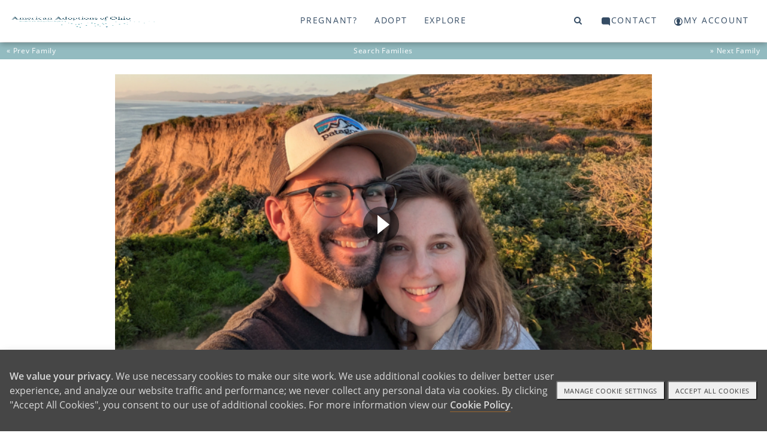

--- FILE ---
content_type: text/html; charset=utf-8
request_url: https://www.americanadoptionsofohio.com/family_profile/index/fp_id/125738
body_size: 29270
content:
<!DOCTYPE html>
<html>
<head>
<title>American Adoptions - Profile for a Waiting Adoptive Family</title>
<meta name="description" content="View profiles of American Adoptions' waiting families." />
<meta property="og:title" content="Waiting Adoptive Family Profile - Evan & Sarah">
<meta property="og:description" content="View American Adoptions's Waiting Adoptive Family Profile - Evan & Sarah">
<meta property="og:image" content="https://www.americanadoptionsofohio.com/shop_image/family/125738/302aeacfaa8f9b336856f051d786061e_md.jpg">
<meta http-equiv="Content-Language" content="en-us" />
<meta http-equiv="Cache-control" content="public">
<meta charset="UTF-8">
<meta name="author" content="American Adoptions" />
<meta name="viewport" content="width=device-width, initial-scale=1, minimum-scale=1.0, maximum-scale=1.0, user-scalable=no, viewport-fit=cover">

<!-- Link Swiper's CSS -->
<link rel="stylesheet" href="/scripts/swiper/swiper-bundle.min.css" />

<link href="/style/site_aaoh.css?v=1644895732" rel="stylesheet">
<link href="/style/mainnav.css?v=1764699383" rel="stylesheet">


<script>
var onLoadScrollToId = '';
</script>



<script type="text/javascript">console.log("family_profile");</script>
<!-- Instabot chatbot -->
<script>
  var url = (window.location != window.parent.location) ? document.referrer : document.location.href;
  if(url.search('www.americanadoptions.com/') != -1 &&
     url.search('embed') == -1 &&
     url.search('/account') == -1 &&
     url.search('free_info') == -1 &&
     url.search('pre_app') == -1 &&
     url.search('admin') == -1){
    var head = document.getElementsByTagName('head')[0];
    var chatScript = document.createElement('script');
    chatScript.type = 'text/javascript';
    chatScript.setAttribute('chatbot','');
    chatScript.src = 'https://widget.instabot.io/jsapi/bot.js';
    chatScript.setAttribute('crossorigin','');
    chatScript.innerText = 'apiKey: "+q/VmZjhnSdbc/HoQdWS4m7jSfgjAiZiR2qkPboG6cc="';
    head.appendChild(chatScript);
  }
</script>

</head>

<body><a name="top"></a>


<!-- Google Tag Manager (noscript) -->
<noscript><iframe src="https://www.googletagmanager.com/ns.html?id=GTM-K76FMNK"
height="0" width="0" style="display:none;visibility:hidden"></iframe></noscript>
<!-- End Google Tag Manager (noscript) -->

<p onmouseup="jumpToTop(0)" class="overlay-btn no-print" id="top-btn" title="Back to Top">top</p>
<div class="modal-overlay">
 <span class="modal-close" onclick="closeVideo()">&times;</span>
 <div id="video-window" class="video-wrapper"></div>
</div>

<a class="skip-link screen-reader-text" href="#main">Skip to content</a>

<header id="header" class="no-print">
<div class="container">
<div class="navbar-logo no-print" id="navbar-logo" style="float:left">
 <span class="desktop">
  <a class="logo no-print" href="/"><img src="/assets/images/aaoh-logo.png" width="242" height="27"></a>
 </span>
 <span class="mobile" style="float:left">
  <!-- <a class="logo" href="/">American Adoptions</a> -->
  <a class="logo" href="/"><img src="/assets/images/aa-logo-no-stars-white.svg" /></a> 
 </span>
</div>
<div id="navbar" class="no-print">
 <a id="topnav-id-0" class="active" href="javascript:void(0)" onclick="openNav('pregnant', 0)">Pregnant?</a>
 <a id="topnav-id-1" href="javascript:void(0)" onclick="openNav('adopt', 1)">Adopt</a>
 <a id="topnav-id-2" href="javascript:void(0)" onclick="openNav('adoption', 2)">Explore</a>
</div> 
<div id="navbar-right" class="navbar-right no-print">
 <a id="top-level-nav-id-3" href="javascript:void(0)" onclick="openNav('search', 3)"><i class="fa fa-search"></i><span></span></a>
 <a id="top-level-nav-id-4" href="javascript:void(0)" onclick="openNav('contact', 4)"><i class="icon icon-contact"></i><span>Contact</span></a>
 <a href="/account"><i class="icon icon-login"></i><span>My Account</span></a>
</div> <!-- /#navbar-right -->

<!-- Use burger icon to open the sidenav -->
<span id="burger" class="mobile">
<div class="b-actions">
    <a class="button" href="/pregnant/free_info">Get Started</a>
</div>
<a class="nav-search" href="javascript:void(0)" onclick="openNav('search')"><i class="icon icon-search"></i><span></span></a>

<a class="nav-open" href="javascript:void(0)" onclick="openNav()"><i class="icon icon-burger"></i><span></span></a>
<a class="nav-close" href="javascript:void(0)" onclick="closeNav()"><i class="icon icon-nav-close"></i></a>
</span>
</div><!-- /.container -->
</header>

<nav id="sidenav" class="sidenav">
 <div class="sidenav-header">
   <a class="logo" href="/">American Adoptions</a>
   <!-- <a class="active" href="javascript:void(0)" onclick="openNav('pregnant')">Pregnant?</a> -->
   
  <div class="b-actions">
       <a class="button" href="/pregnant/free_info">Get Started</a>
  </div>

  <span id="burger">
  <!-- <a href="javascript:void(0)" onclick="openNav('search')"><span class="fa fa-search"></span></a> -->
  <a class="nav-search" href="javascript:void(0)" onclick="openNav('search')"><i class="icon icon-search"></i></a>
  &nbsp;
  <!-- <a href="javascript:void(0)" onclick="closeNav()"><span class="close-btn"></span></a> -->
  <a href="javascript:void(0)" onclick="closeNav()"><i class="icon icon-nav-close"></i></a>
  </span>
<!--
  <a class="logo" href="/"><img src="/assets/images/aaoh-logo.png" width="280" height="70"></a>
-->
 </div>
 <div class="sidenav-links">
  <div id="search">
<!-- 
<script>
  (function() {
    var cx = '000804964570243287498:ngtomyq_a3m';
    var gcse = document.createElement('script');
    gcse.type = 'text/javascript';
    gcse.async = true;
    gcse.src = 'https://cse.google.com/cse.js?mob=1&cx=' + cx;
    var s = document.getElementsByTagName('script')[0];
    s.parentNode.insertBefore(gcse, s);
  })();
</script>
<gcse:search></gcse:search>
-->

    <script async src="https://cse.google.com/cse.js?cx=d31811bd08f8f4e24">
    </script>
    <div class="gcse-search"></div>
  </div>
<button class="dropdown-btn" id="nav_pregnant"><div>Pregnant?</div><div><i class="icon icon-angle-right"></i></div></button><button class="dropdown-back-btn"><div><i class="icon icon-angle-left"></i></div><div>PREGNANT?</div></button><div class="dropdown-container"><div class="dropdown-link"><a href="https://www.americanadoptionsofohio.com/pregnant" class="featured"><span>Pregnant? Home</span></a></div><div class="dropdown-link"><a href="https://www.americanadoptionsofohio.com/pregnant/giving-baby-up-for-adoption-ohio" class="featured"><span>"Giving a Baby Up" for Adoption in Ohio Isn't "Giving Up"</span></a></div><div class="dropdown-link"><a href="https://www.americanadoptionsofohio.com/pregnant/get-paid-to-adopt-child-ohio" class="featured"><span>Do You Get Paid to Adopt a Child [in Ohio]?</span></a></div><div class="dropdown-link"><a href="https://www.americanadoptionsofohio.com/pregnant/adoption-without-parental-consent-ohio" class="featured"><span>How Adoption without Parental Consent Works [in Ohio]</span></a></div><div class="dropdown-link"><a href="https://www.americanadoptionsofohio.com/pregnant/adoptive-parents-ohio" class="featured"><span>How to Find Adoptive Parents [in Ohio]</span></a></div><div class="dropdown-link"><a href="https://www.americanadoptionsofohio.com/pregnant/open-adoption-ohio" class="featured"><span>How Open Adoption Works [in Ohio]</span></a></div><div class="dropdown-link"><a href="https://www.americanadoptionsofohio.com/pregnant/unplanned-pregnancy-ohio" class="featured"><span>Resources for an Unplanned Pregnancy [in Ohio]</span></a></div><button class="dropdown-btn"><div>Finding a Family</div><div><i class="icon icon-angle-right"></i></div></button><div class="dropdown-container"><div class="dropdown-link"><a href="https://www.americanadoptionsofohio.com/pregnant/finding-a-family"><span>Finding a Family - Articles</span></a></div><div class="dropdown-link"><a href="https://www.americanadoptionsofohio.com/pregnant/Find_adoptive_parents_for_your_baby_in_Ohio"><span>Find a Family to Adopt Your Baby in Ohio [Here's How]</span></a></div><div class="dropdown-link"><a href="https://www.americanadoptionsofohio.com/pregnant/How_families_are_screened_for_adoption_in_Ohio"><span>How Are Adoptive Parents Screened for Adoption in Ohio?</span></a></div><div class="dropdown-link"><a href="https://www.americanadoptionsofohio.com/pregnant/What_types_of_people_adopt_in_Ohio"><span>What Types of People Want to Adopt in Ohio?</span></a></div><div class="dropdown-link"><a href="https://www.americanadoptionsofohio.com/pregnant/About_adoptive_family_profiles_in_Ohio"><span>All About Ohio Adoptive Family Profiles [And How They Work]</span></a></div><div class="dropdown-link"><a href="https://www.americanadoptionsofohio.com/pregnant/Adoptive_parents_live_in_a_different_state"><span>Your Baby's Adoptive Parents Don't Have to Live in Ohio [Here's Why]</span></a></div><div class="dropdown-link"><a href="https://www.americanadoptionsofohio.com/pregnant/Can_I_change_adoptive_couples"><span>Can I Change Adoptive Couples during My Adoption in Ohio?</span></a></div><div class="dropdown-link"><a href="https://www.americanadoptionsofohio.com/pregnant/What_if_I_havent_chosen_a_family_for_my_baby"><span>What If I Can't Find Parents for My Baby in Ohio?</span></a></div></div><button class="dropdown-btn"><div>Adoption Requirements in Ohio</div><div><i class="icon icon-angle-right"></i></div></button><div class="dropdown-container"><div class="dropdown-link"><a href="https://www.americanadoptionsofohio.com/pregnant/adoption-requirements-oh"><span>Adoption Requirements in Ohio - Articles</span></a></div><div class="dropdown-link"><a href="https://www.americanadoptionsofohio.com/pregnant/adoption-requirements"><span>Adoption Requirements [3 Questions about Adoption in Ohio]</span></a></div><div class="dropdown-link"><a href="https://www.americanadoptionsofohio.com/pregnant/teenage-pregnancy-and-adoption"><span>Can a Minor Place a Baby for Adoption in Ohio?</span></a></div><div class="dropdown-link"><a href="https://www.americanadoptionsofohio.com/pregnant/placing-a-baby-for-adoption-20s-30s-40s"><span>Can I Place My Baby for Adoption in My 20s, 30s or 40s?</span></a></div><div class="dropdown-link"><a href="https://www.americanadoptionsofohio.com/pregnant/placing-a-2nd-child-for-adoption"><span>4 Things to Know When Dealing With a 2nd Unplanned Pregnancy</span></a></div><div class="dropdown-link"><a href="https://www.americanadoptionsofohio.com/pregnant/difficult-circumstances-during-adoption"><span>Choosing Adoption in Difficult Circumstances</span></a></div><div class="dropdown-link"><a href="https://www.americanadoptionsofohio.com/pregnant/special-needs-adoption"><span>What if My Baby Has Special Needs?</span></a></div><div class="dropdown-link"><a href="https://www.americanadoptionsofohio.com/pregnant/adoption-while-in-the-military"><span>Can You Choose Adoption in the Military?</span></a></div><div class="dropdown-link"><a href="https://www.americanadoptionsofohio.com/pregnant/religious-views-on-adoption"><span>Religious views on Giving a Baby Up For Adoption</span></a></div></div><button class="dropdown-btn"><div>How Adoption Works</div><div><i class="icon icon-angle-right"></i></div></button><div class="dropdown-container"><div class="dropdown-link"><a href="https://www.americanadoptionsofohio.com/pregnant/how-adoption-works-in-ohio"><span>How Adoption Works - Articles</span></a></div><div class="dropdown-link"><a href="https://www.americanadoptionsofohio.com/pregnant/Your_adoption_plan_Ohio"><span>Why Your Ohio Adoption Plan is Important</span></a></div><div class="dropdown-link"><a href="https://www.americanadoptionsofohio.com/pregnant/adoption_hospital_plan_Ohio"><span>Newborn Adoption Birth Plan in Ohio [A Complete Guide]</span></a></div><div class="dropdown-link"><a href="https://www.americanadoptionsofohio.com/pregnant/Placing_children_for_adoption_together_in_Ohio"><span>Putting Your Kids Up for Adoption in Ohio [Placing Children Together]</span></a></div><div class="dropdown-link"><a href="https://www.americanadoptionsofohio.com/pregnant/adoption_law_birth_mother_rights_in_Ohio"><span>Ohio Adoption Law and Birth Mother Rights in Ohio</span></a></div><div class="dropdown-link"><a href="https://www.americanadoptionsofohio.com/pregnant/Adoption_paperwork_in_Ohio"><span>What are Adoption Papers in Ohio?</span></a></div><div class="dropdown-link"><a href="https://www.americanadoptionsofohio.com/pregnant/Adoption_financial_assistance_in_Ohio"><span>How to Get Financial Assistance for Adoption in Ohio</span></a></div><div class="dropdown-link"><a href="https://www.americanadoptionsofohio.com/pregnant/Ohio_Adoption_Questions"><span>Frequently Asked Questions about Adoption in Ohio</span></a></div><div class="dropdown-link"><a href="https://www.americanadoptionsofohio.com/pregnant/lindseys-adoption-story"><span>The Best for Her Babies - Why One Birth Mother Doesn't Regret Her Decision</span></a></div></div><button class="dropdown-btn"><div>When Can You Place a Child for Adoption in Ohio? </div><div><i class="icon icon-angle-right"></i></div></button><div class="dropdown-container"><div class="dropdown-link"><a href="https://www.americanadoptionsofohio.com/pregnant/when-can-you-choose-adoption-in-ohio"><span>When Can You Place a Child for Adoption in Ohio?  - Articles</span></a></div><div class="dropdown-link"><a href="https://www.americanadoptionsofohio.com/pregnant/when_can_you_choose_adoption_in_oh"><span>When can you Give a Child up for Adoption? [ A Complete Guide]</span></a></div><div class="dropdown-link"><a href="https://www.americanadoptionsofohio.com/pregnant/unborn_baby_for_adoption_oh"><span>How to Put your Unborn Baby up for Adoption [It’s Never too Early or Late]</span></a></div><div class="dropdown-link"><a href="https://www.americanadoptionsofohio.com/pregnant/last_minute_adoption_oh"><span>Last Minute and Same Day Adoption [It’s Never too Late]</span></a></div><div class="dropdown-link"><a href="https://www.americanadoptionsofohio.com/pregnant/adoption_at_the_hospital_oh"><span>Placing a Baby for Adoption at the Hospital [Or After Taking Them Home]</span></a></div><div class="dropdown-link"><a href="https://www.americanadoptionsofohio.com/pregnant/adoption_by_age_oh"><span>Putting a Child up for Adoption by Age </span></a></div><div class="dropdown-link"><a href="https://www.americanadoptionsofohio.com/pregnant/temporary_legal_guardianship_oh"><span>Is Temporary Adoption Possible? [Temporary Legal Guardianship]</span></a></div></div><div class="dropdown-link"><a href="https://www.americanadoptionsofohio.com/pregnant"><span>More</span></a></div></div><button class="dropdown-btn" id="nav_adopt"><div>Adopt</div><div><i class="icon icon-angle-right"></i></div></button><button class="dropdown-back-btn"><div><i class="icon icon-angle-left"></i></div><div>ADOPT</div></button><div class="dropdown-container"><div class="dropdown-link"><a href="https://www.americanadoptionsofohio.com/adopt" class="featured"><span>Adoptive Family Home</span></a></div><button class="dropdown-btn"><div>What is Domestic Adoption in Ohio?</div><div><i class="icon icon-angle-right"></i></div></button><div class="dropdown-container"><div class="dropdown-link"><a href="https://www.americanadoptionsofohio.com/adopt/what-is-domestic-adoption-in-ohio"><span>What is Domestic Adoption in Ohio? - Articles</span></a></div><button class="dropdown-btn"><div>Adoption Wait Times in Ohio</div><div><i class="icon icon-angle-right"></i></div></button><div class="dropdown-container"><div class="dropdown-link"><a href="https://www.americanadoptionsofohio.com/adopt/adoption-wait-times-in-ohio"><span>Adoption Wait Times in Ohio - Articles</span></a></div><div class="dropdown-link"><a href="https://www.americanadoptionsofohio.com/adopt/How-long-does-it-take-to-adopt-oh"><span>How Long Does it Take to Adopt a Child in Ohio?</span></a></div><div class="dropdown-link"><a href="https://www.americanadoptionsofohio.com/adopt/Length-adoption-process-oh"><span>Average Length of Adoption Process in Ohio</span></a></div><div class="dropdown-link"><a href="https://www.americanadoptionsofohio.com/adopt/Adoption-time-frame-oh"><span>Adoption Time Frame in Ohio</span></a></div><div class="dropdown-link"><a href="https://www.americanadoptionsofohio.com/adopt/Average-time-adopt-oh"><span>Average Time to Adopt a Baby in the US in Ohio</span></a></div><div class="dropdown-link"><a href="https://www.americanadoptionsofohio.com/adopt/Waiting-for-adoption-oh"><span>Waiting for Adoption in Ohio</span></a></div></div><div class="dropdown-link"><a href="https://www.americanadoptionsofohio.com/adopt/Adopt-child-oh"><span>How to Adopt a Child in Ohio</span></a></div><div class="dropdown-link"><a href="https://www.americanadoptionsofohio.com/adopt/Adoption-process-oh"><span>US Adoption Process in Ohio</span></a></div><div class="dropdown-link"><a href="https://www.americanadoptionsofohio.com/adopt/Private-domestic-adoption-oh"><span>What is Domestic Adoption in Ohio?</span></a></div><div class="dropdown-link"><a href="https://www.americanadoptionsofohio.com/adopt/How-to-adopt-oh"><span>How to Adopt a Baby in Ohio</span></a></div><div class="dropdown-link"><a href="https://www.americanadoptionsofohio.com/adopt/Domestic-infant-adoption-oh"><span>Domestic Infant Adoption in Ohio</span></a></div><div class="dropdown-link"><a href="https://www.americanadoptionsofohio.com/adopt/Why-adoption-is-good-oh"><span>Why is Adoption Good in Ohio?</span></a></div><div class="dropdown-link"><a href="https://www.americanadoptionsofohio.com/adopt/Domestic-vs-international-oh"><span>Domestic vs. International Adoption in Ohio</span></a></div></div><button class="dropdown-btn"><div>What is Foster Care Adoption in Ohio</div><div><i class="icon icon-angle-right"></i></div></button><div class="dropdown-container"><div class="dropdown-link"><a href="https://www.americanadoptionsofohio.com/adopt/what-is-foster-adopt-in-oh"><span>What is Foster Care Adoption in Ohio - Articles</span></a></div><div class="dropdown-link"><a href="https://www.americanadoptionsofohio.com/adopt/Foster-care-adoption-OH"><span>Learning About Foster Care Adoption in Ohio: Is It Right for You?</span></a></div><div class="dropdown-link"><a href="https://www.americanadoptionsofohio.com/adopt/Foster-to-adopt-OH"><span>A Primer on Fostering Before Adoption in Ohio</span></a></div><div class="dropdown-link"><a href="https://www.americanadoptionsofohio.com/adopt/Foster-care-adoption-cost-OH"><span>What to Expect Regarding Foster Care Adoption Cost in Ohio</span></a></div><div class="dropdown-link"><a href="https://www.americanadoptionsofohio.com/adopt/Foster-care-vs-private-adoption-OH"><span>The Difference Between Foster Care and Adoption in Ohio</span></a></div><div class="dropdown-link"><a href="https://www.americanadoptionsofohio.com/adopt/About-foster-children-OH"><span>Who Are the Foster Children Available for Adoption in Ohio</span></a></div></div><button class="dropdown-btn"><div>Adoption Professionals in Ohio</div><div><i class="icon icon-angle-right"></i></div></button><div class="dropdown-container"><div class="dropdown-link"><a href="https://www.americanadoptionsofohio.com/adopt/adoption-professionals-in-ohio"><span>Adoption Professionals in Ohio - Articles</span></a></div><div class="dropdown-link"><a href="https://www.americanadoptionsofohio.com/adopt/Adoption-pros-OH"><span>Understanding Adoption Agencies in Ohio and What They Do</span></a></div><div class="dropdown-link"><a href="https://www.americanadoptionsofohio.com/adopt/Infant-adoption-agencies-OH"><span>Domestic Infant Adoption Agencies in Ohio</span></a></div><div class="dropdown-link"><a href="https://www.americanadoptionsofohio.com/adopt/OH-foster-care-adoption-agencies"><span>How to Adopt Through Foster Care Agencies in Ohio</span></a></div><div class="dropdown-link"><a href="https://www.americanadoptionsofohio.com/adopt/OH-local-adoption-agencies"><span>Local Adoption Agency Help in Ohio</span></a></div><div class="dropdown-link"><a href="https://www.americanadoptionsofohio.com/adopt/Adoption-law-centers-OH"><span>Adoption Agencies vs. Adoption Centers in Ohio</span></a></div><div class="dropdown-link"><a href="https://www.americanadoptionsofohio.com/adopt/Adoption-social-workers-Ohio"><span>What is an Adoption Social Worker in Ohio and What Do They Do?</span></a></div><div class="dropdown-link"><a href="https://www.americanadoptionsofohio.com/adopt/Choosing-adoption-agency-OH"><span>Important Questions to Ask an Adoption Agency in Ohio</span></a></div></div><button class="dropdown-btn"><div>Open Adoption in Ohio</div><div><i class="icon icon-angle-right"></i></div></button><div class="dropdown-container"><div class="dropdown-link"><a href="https://www.americanadoptionsofohio.com/adopt/open-adoption-in-oh"><span>Open Adoption in Ohio - Articles</span></a></div><div class="dropdown-link"><a href="https://www.americanadoptionsofohio.com/adopt/Open-adoption-oh"><span>How Does an Open Adoption Work in Ohio?</span></a></div><div class="dropdown-link"><a href="https://www.americanadoptionsofohio.com/adopt/Closed-adoption-oh"><span>Closed Adoption in Ohio</span></a></div><div class="dropdown-link"><a href="https://www.americanadoptionsofohio.com/adopt/Open-vs-closed-adoption-oh"><span>Open vs Closed Adoption in Ohio</span></a></div><div class="dropdown-link"><a href="https://www.americanadoptionsofohio.com/adopt/Open-adoption-facts-oh"><span>Facts About Open Adoption in Ohio</span></a></div><div class="dropdown-link"><a href="https://www.americanadoptionsofohio.com/adopt/Open-adoption-benefits-oh"><span>Open Adoption Benefits in Ohio</span></a></div></div><button class="dropdown-btn"><div>The Adoption Home Study in Ohio</div><div><i class="icon icon-angle-right"></i></div></button><div class="dropdown-container"><div class="dropdown-link"><a href="https://www.americanadoptionsofohio.com/adopt/adoption-home-study-oh"><span>The Adoption Home Study in Ohio - Articles</span></a></div><div class="dropdown-link"><a href="https://www.americanadoptionsofohio.com/adopt/home-study-for-adoption-Ohio"><span>What is the Home Study for Adoption in Ohio</span></a></div><div class="dropdown-link"><a href="https://www.americanadoptionsofohio.com/adopt/home-study-expectations-ohio"><span>What Happens During an Adoption Home Study in Ohio?</span></a></div><div class="dropdown-link"><a href="https://www.americanadoptionsofohio.com/adopt/adoption-home-study-services-Ohio"><span>Where to Find Adoption Home Study Services in Ohio</span></a></div><div class="dropdown-link"><a href="https://www.americanadoptionsofohio.com/adopt/OH-foster-care-home-study"><span>Home Studies for Foster Parents in Ohio</span></a></div><div class="dropdown-link"><a href="https://www.americanadoptionsofohio.com/adopt/OH-adoption-home-study-questions"><span>Preparing for the Ohio Adoption Home Study Questions</span></a></div><div class="dropdown-link"><a href="https://www.americanadoptionsofohio.com/adopt/Adoption-home-study-checklist-OH"><span>What You Need to Have on Your Adoption Home Study Checklist in Ohio</span></a></div><div class="dropdown-link"><a href="https://www.americanadoptionsofohio.com/adopt/OH-home-study-cost"><span>How Much Does an Adoption Home Study Cost in Ohio?</span></a></div><div class="dropdown-link"><a href="https://www.americanadoptionsofohio.com/adopt/Home-study-preparation-OH"><span>How to Prepare for A Home Study for Adoption in Ohio</span></a></div></div><button class="dropdown-btn"><div>Infertility to Adoption in Ohio</div><div><i class="icon icon-angle-right"></i></div></button><div class="dropdown-container"><div class="dropdown-link"><a href="https://www.americanadoptionsofohio.com/adopt/infertility-to-adoption-in-oh"><span>Infertility to Adoption in Ohio - Articles</span></a></div><div class="dropdown-link"><a href="https://www.americanadoptionsofohio.com/adopt/Adoption-vs-surrogacy-OH"><span>Adoption vs. Surrogacy in Ohio</span></a></div><div class="dropdown-link"><a href="https://www.americanadoptionsofohio.com/adopt/Coping-with-infertility-OH"><span>Coping with Infertility in Ohio</span></a></div><div class="dropdown-link"><a href="https://www.americanadoptionsofohio.com/adopt/Reasons-to-adopt-OH"><span>Reasons to Adopt a Child in Ohio</span></a></div><div class="dropdown-link"><a href="https://www.americanadoptionsofohio.com/adopt/Adoption-vs-ivf-OH"><span>Comparing the Pros and Cons of Adoption vs. IVF in Ohio</span></a></div><div class="dropdown-link"><a href="https://www.americanadoptionsofohio.com/adopt/Should-you-adopt-OH"><span>Should I Adopt a Child in Ohio?</span></a></div></div><div class="dropdown-link"><a href="https://www.americanadoptionsofohio.com/adopt/how_to_adopt_in_ohio" class="featured"><span>How to Adopt a Baby in Ohio [5 Steps]</span></a></div><div class="dropdown-link"><a href="https://www.americanadoptionsofohio.com/adopt/adoption_requirements_in_ohio" class="featured"><span>Requirements to Adopt in Ohio [5 Things to Know]</span></a></div><div class="dropdown-link"><a href="https://www.americanadoptionsofohio.com/adopt/ohio_adoption_costs" class="featured"><span>Ohio Adoption Costs [How to Budget]</span></a></div><div class="dropdown-link"><a href="https://www.americanadoptionsofohio.com/adopt/adoption_home_study_ohio" class="featured"><span>Adoption Home Study in Ohio [Your Personal Guide]</span></a></div><div class="dropdown-link"><a href="https://www.americanadoptionsofohio.com/adopt"><span>More</span></a></div></div><button class="dropdown-btn" id="nav_adoption"><div>Explore</div><div><i class="icon icon-angle-right"></i></div></button><button class="dropdown-back-btn"><div><i class="icon icon-angle-left"></i></div><div>EXPLORE</div></button><div class="dropdown-container"><div class="dropdown-link"><a href="https://www.americanadoptionsofohio.com/adoption" class="featured"><span>Adoption Information Center</span></a></div><button class="dropdown-btn"><div>Ohio Adoption Basics</div><div><i class="icon icon-angle-right"></i></div></button><div class="dropdown-container"><div class="dropdown-link"><a href="https://www.americanadoptionsofohio.com/adoption/adoption-basics-in-ohio"><span>Ohio Adoption Basics - Articles</span></a></div><div class="dropdown-link"><a href="https://www.americanadoptionsofohio.com/adoption/What-is-adoption-oh"><span>What is Adoption in Ohio?</span></a></div><div class="dropdown-link"><a href="https://www.americanadoptionsofohio.com/adoption/Adoption-process-in-oh"><span>How the Adoption Process Works in Ohio</span></a></div><div class="dropdown-link"><a href="https://www.americanadoptionsofohio.com/adoption/Adoption-stories-oh"><span>Adoption Stories in Ohio</span></a></div><div class="dropdown-link"><a href="https://www.americanadoptionsofohio.com/adoption/Types-of-adoption-oh"><span>Types of Adoption in Ohio</span></a></div><div class="dropdown-link"><a href="https://www.americanadoptionsofohio.com/adoption/Adoption-definition-oh"><span>What is the Definition of Adoption in Ohio?</span></a></div></div><button class="dropdown-btn"><div>About Us</div><div><i class="icon icon-angle-right"></i></div></button><div class="dropdown-container"><div class="dropdown-link"><a href="https://www.americanadoptionsofohio.com/adoption/about-us"><span>About Us - Articles</span></a></div><div class="dropdown-link"><a href="https://www.americanadoptionsofohio.com/adoption/article_view/article_id/4473?cId=560"><span>About Us: American Adoptions </span></a></div><div class="dropdown-link"><a href="https://www.americanadoptionsofohio.com/adoption/scott"><span>A Life of Love and Opportunity</span></a></div><div class="dropdown-link"><a href="https://www.americanadoptionsofohio.com/adoption/teds-mars-adoption-story"><span>Ted Mars' Adoption Story</span></a></div><div class="dropdown-link"><a href="https://www.americanadoptionsofohio.com/adoption/privacy"><span>Privacy Policy</span></a></div><div class="dropdown-link"><a href="https://www.americanadoptionsofohio.com/adoption/terms"><span>Legal Disclaimer</span></a></div></div><button class="dropdown-btn"><div>Adoption in Ohio</div><div><i class="icon icon-angle-right"></i></div></button><div class="dropdown-container"><div class="dropdown-link"><a href="https://www.americanadoptionsofohio.com/adoption/ohio-adoption"><span>Adoption in Ohio - Articles</span></a></div><div class="dropdown-link"><a href="https://www.americanadoptionsofohio.com/adoption/Explore_adoption_in_Ohio"><span>Five Things You Should Know About Adoption in Ohio</span></a></div><div class="dropdown-link"><a href="https://www.americanadoptionsofohio.com/adoption/Adoption_laws_in_Ohio"><span>Your Guide to Ohio Adoption Laws [5 Things You Should Know]</span></a></div><div class="dropdown-link"><a href="https://www.americanadoptionsofohio.com/adoption/Adoption_professionals_in_Ohio"><span>Understanding Adoption Professionals and Adoption Agencies in Ohio</span></a></div><div class="dropdown-link"><a href="https://www.americanadoptionsofohio.com/adoption/Adoption_record_access_in_Ohio"><span>Learn About Access to Ohio Adoption Records</span></a></div></div><button class="dropdown-btn"><div>Local Resources</div><div><i class="icon icon-angle-right"></i></div></button><div class="dropdown-container"><div class="dropdown-link"><a href="https://www.americanadoptionsofohio.com/adoption/local-adoption-resources"><span>Local Resources - Articles</span></a></div><div class="dropdown-link"><a href="https://www.americanadoptionsofohio.com/adoption/Adoption_agencies_in_Akron_Ohio"><span>Adoption Agencies in Akron, OH</span></a></div><div class="dropdown-link"><a href="https://www.americanadoptionsofohio.com/adoption/Adoption_agencies_in_Cincinnati_Ohio"><span>Finding an Adoption Agency in Cincinnati, Ohio [3 Simple Steps]</span></a></div><div class="dropdown-link"><a href="https://www.americanadoptionsofohio.com/adoption/Adoption_agencies_in_Cleveland_Ohio"><span>Finding an Adoption Agency in Cleveland, Ohio</span></a></div><div class="dropdown-link"><a href="https://www.americanadoptionsofohio.com/adoption/Adoption_agencies_in_Columbus_Ohio"><span>Your Three-Step Guide to Finding an Adoption Agency in Columbus, OH</span></a></div><div class="dropdown-link"><a href="https://www.americanadoptionsofohio.com/adoption/Adoption_agencies_in_Dayton_Ohio"><span>How to Choose an Adoption Agency in Dayton, Ohio</span></a></div><div class="dropdown-link"><a href="https://www.americanadoptionsofohio.com/adoption/Adoption_agencies_in_Toledo_Ohio"><span>Adoption Agencies in Toledo, Ohio [And Other Adoption Professionals]</span></a></div><div class="dropdown-link"><a href="https://www.americanadoptionsofohio.com/adoption/ohio-office-locations"><span>American Adoptions of Ohio Office Locations</span></a></div></div></div>

  <button class="dropdown-btn" id="nav_contact">
    <div>Contact Us</div>
    <div><i class="icon icon-angle-right"></i></div>
  </button>
  <button class="dropdown-back-btn">
    <div><i class="icon icon-angle-left"></i></div>
    <div>Contact Us</div>
  </button>
  <div class="dropdown-container">
    <div class="dropdown-link"><a class="featured" href="tel:18002367846"><span>Call 1-800-ADOPTION</span></a></div>
    <div class="dropdown-link"><a class="featured" href="/pregnant/free_info"><span>Pregnant and would like more info</span></a></div>
    <div class="dropdown-link"><a class="featured" href="/adopt/free_info"><span>We are looking to adopt a child</span></a></div>
  </div>

  <div class="dropdown-link"><a href="/account">My Account</a></div>

   
   <div id="nav-free-info" class="dropdown-link"><a class="gtm-click-1" href="/pregnant/free_info">Get Free Info</a></div>
  <div style="height:10em"></div>
 </div><!-- /#sidenav-links -->
</nav><!-- /#sidenav -->

<div class="overlay" onclick="closeNav()">
 <a href="javascript:void(0)" class="close-btn"><span>close menu</span></a>
</div>

<style>
.gsc-result .gs-title{height:auto;}
</style>

<!--
<section id="hero" class="inner no-print" style="background-image: url(/assets/images/aa-inner_database.jpg);">
 <div class="container">
  <h1>Find a Waiting Adoptive Family</h1>
  <a class="button" id="video-btn" href="javascript:void(0);" onclick="javascript:playVideo('https://www.youtube.com/embed/ClRO0jHc1_I')"><i class="icon icon-play"></i> <watch>Watch Video</watch></a>
 </div>
</section>
-->
<!--
<section id="contact" class="no-print">
 <div class="container">
  <a href="tel:18002367846" class="tel-link">
   <span>Call 1-800-ADOPTION</span></a>
   <i class="icon icon-star"></i>
   <span class="desktop"><a href="https://www.americanadoptionsofohio.com/pregnant/free_info">I'm Ready to Speak to an Adoption Specialist</a></span>
   <span class="medium"><a href="https://www.americanadoptionsofohio.com/pregnant/free_info">Get Free Info</a></span>
   <span class="mobile"><a href="https://www.americanadoptionsofohio.com/pregnant/free_info">Get Free Info</a></span>
 </div>
</section>
-->

<script type="text/javascript">
<!--
function setFPsCookie(FPsCookieValue, AlertText) {
 var expireDate = new Date;
 expireDate.setDate(expireDate.getDate()+30);
 var cookieStr = escape(FPsCookieValue);

 document.cookie ="FPs="+cookieStr+";expires="+ expireDate.toGMTString() +";path=/";
 alert(AlertText);
 document.location.reload();
}
function changeFavoriteFps(fp_id, level) {
 var url = 'https://www.americanadoptionsofohio.com/serverscript/functions.php?func=bpChangeFavoriteFpsByBm&fp_id='+fp_id + '&level=' + level;
 var cObj = YAHOO.util.Connect.asyncRequest('POST', url, {success: changeFavoriteFpsSuccessHandler, failure: changeFavoriteFpsFailureHandler});
 return false;
}

function changeFavoriteFpsSuccessHandler(o) {
//alert(o.responseText);
  var root = eval('(' + o.responseText + ')');
  var functionSuccessful = root.functionSuccessful;
  if (functionSuccessful>0) {
  } else {
    alert(root.functionMessage);
    return false;
  }

  return true;
}
function changeFavoriteFpsFailureHandler(o) {
  alert('Failed to Connect to Server, please try again.');
  return false;
}
// -->
</script>

<style>
#family-profile .container {
 width:90%;
 margin:auto;
 padding: 1em 0 1em 0;
 position:relative;
}
#family-profile .container h1 {
 font-size:2.8em;
 margin:0.5em 0 0 0;
/* text-align:center; */
}
#family-profile .container#fp-about {
 page-break-before: always;
}
#family-profile .container#fp-about,
#family-profile .container#fp-letter,
#family-profile .container#fp-aspects {
 width:100%;
 page-break-after: always;
}
#family-profile .container#fp-intro {
 display:block;
 overflow:hidden;
}
#family-profile .container#fp-video,
#family-profile .container#fp-photos,
#family-profile .container#fp-about .table, 
#family-profile .container#fp-favorites .table {
 max-width:74em;
}
#family-profile .container#fp-contact {
 max-width: 50em;
 width: 90%;
 margin: 2em auto;
}
#family-profile #fp-contact #hr-first {
 text-align: center;
 margin: 18px auto;
 background: #BCBCBC;
}
#family-profile #fp-contact article {
 background: none;
}
#family-profile #fp-contact article h2 {
 font-size: 2.5em;
 padding: 1em 1em 0;
}
#family-profile #fp-contact article p {
 text-align: center;
}
#family-profile #fp-contact .g-recaptcha > div {
 margin: 35px 0;
}
#family-profile #fp-contact .b-actions {
 text-align: left;
}
#family-profile #fp-contact .b-actions #submitbutton {
 margin: 0;
}
#family-profile #fp-contact .disclaimer {
 margin-top: 35px;
}
#family-profile #preSubmitMsgDiv {
 border: none !important;
}

/*#contact {margin-top:-1em;} */
#supplement-top-nav {position:relative;top:-0.6em}
@media screen and (max-width:960px) {
 #supplement-top-nav {top:-2.8em; top:-1.1em;}
}
@media screen and (max-width:600px) {
 #supplement-top-nav {top:0.5em; top:1.2em;}
}

#family-profile #fp-video img {
 width: 100%;
}

#family-profile .container#fp-intro {
 max-width:56em;
}
#family-profile .container#fp-about article .description, 
#family-profile .container#fp-letter article .description, 
#family-profile .container#fp-aspects article .description {
 max-width:52em;
 text-align:justify;
}

#family-profile .container#fp-intro .photo {
 padding-top:1.8em;
 float:left;
 width:35%;
}

#family-profile .container#fp-intro .photo figcaption {
 font-size: 1em;
 font-weight: 600;
 text-align: center;
 padding-top: 0.7em;
}

#family-profile .container#fp-intro .favorite-icon {
 font-size:3em;
 text-align:right;
/* position:absolute; 
 top:0.2em;
 right:0;
*/
 float:right;
 display:inline-block;
 position:relative;
}
#family-profile .container article .description ul {
 /* if line-style-position:outside (default), the IE always displays the dot at the far left,even when there're floating elements on the left */ 
 list-style-position:inside;
 /* the next line moves the dot left and still keeps the multi-line text aligned */
 text-indent: -1.5em;
}
#family-profile .container#fp-intro .photo figure,
#family-profile .container#fp-intro .photo img,
#family-profile .container article .photo figure,
#family-profile .container article .photo img {
 width:100%;
 margin:0;
}
#family-profile .container article .photo figure,
#family-profile .container article .photo img {
 -webkit-box-shadow: 1px 1px 10px rgba(0, 0, 0, 0.3);
 -moz-box-shadow: 1px 1px 10px rgba(0, 0, 0, 0.3);
 box-shadow: 1px 1px 10px rgba(0, 0, 0, 0.3);
}
#family-profile .container#fp-intro .description {
 display:inline-block;
 float:left;
 /*padding-left: 1.5em;*/
/* width:64%; */
 box-sizing:border-box;
 text-align:justify;
}

#family-profile .container#fp-intro .description p {
 font-size:1.2em;
}
#family-profile .container article {
 width: 100%;
 padding-top: 0;
 display:block;
 background: #f3f3f1; 
 overflow:hidden; /* contain the floating child elements */
 margin-left:auto;
 margin-right:auto;
}

#family-profile .container article .description .photo {
 width:33%;
}
#family-profile .container article .description .photo:nth-of-type(odd) {
 float:left;
 margin: 1em 2em 1em 0;
}
#family-profile .container article .description .photo:nth-of-type(even) {
 float:right;
 margin: 1em 0em 1em 2em;
}
#family-profile .container article .description .photo figcaption {
 text-align:center;
 padding-top:0.2em;
 font-size:1em;
}

#family-profile .container article h2 {
 text-align:center;
 background:white;
 margin-top:0;
 margin-bottom:0;
 padding: 1em 1em;
}
#family-profile .container article .description {
 background: #f3f3f1; 
 padding:1em 1em 1em 1em;
/*
  width: calc(100vw - 20%);
  margin-left: calc(-50vw + 50%); */
/*
 overflow:hidden;
 padding:1em 10% 1em 10%;
*/
}
#family-profile .container#fp-about .table,
#family-profile .container#fp-favorites .table,
#family-profile .container#fp-about article .description,
#family-profile .container#fp-aspects article .description,
#family-profile .container#fp-letter article .description {
 width:90%;
 margin:auto;
}

#family-profile .container article .description p.signature {
 float:right;
 clear:both;
 margin-right:1em;
 color:#354c65;
 font-family:"Great Vibes"; 
 font-size:2em;
}

/* Responsive layout - four columns */
#family-profile .container#fp-photos {
 display: -ms-flexbox; /* IE10 */
 display: flex;
 -ms-flex-wrap: wrap; /* IE10 */
 -webkit-flex-wrap: wrap; /* Safari 6.1+ */
 flex-wrap: wrap;
 page-break-after: always;
}

/* Create four equal columns that sits next to each other */
#family-profile .container#fp-photos .column {
 -ms-flex: 25%; /* IE10 */
 -webkit-flex: 25%;
 flex: 25%;
 padding: 0 4px;
 max-width: calc(25% - 8px);
 margin:0;
 position:relative;
}

#family-profile .container#fp-photos .column figure,
#family-profile .container#fp-photos .column figure img {
 margin:4px 0 0 0;
 vertical-align: middle;
 width:100%;
 cursor:pointer;
}

#family-profile .container#fp-photos .column figcaption {
 padding:0em 1em 0.5em 1em;
 text-align:center;
 background:#555;
 color:#f8f8f8;
 font-size:1em;
 border-radius:0 0 4px 4px;
}

#family-profile .container .table {
 width:100%;
 background:#d6ebee;
}
#family-profile .container .table-cell {
 box-sizing:border-box;
 width:35%;
 border-bottom: 1px solid white;
 text-align:center;
 padding:0.8em 0.5em 0.8em 0.5em;
 white-space: pre-wrap;      /* CSS3 */   
 white-space: -moz-pre-wrap; /* Firefox */    
 white-space: -pre-wrap;     /* Opera <7 */   
 white-space: -o-pre-wrap;   /* Opera 7 */    
 word-wrap: break-word;      /* IE */
 word-break: break-word;
}
#family-profile .container .table-cell.label {
 width:30%;
 font-weight:500;
}
#family-profile .container .table-cell.header.label {
 background:#3b5169;
}
#family-profile .container .table-cell.header {
 background:#364c64;
 color:white;
}

#family-profile .container .table-cell.label {
 background:#ddeff1;
}
#family-profile .container .table-cell.colspan2 {
 display:inline-block;
 width:200%; /* subtract the padding amount */
}

/* fp-photos-lightbox is Modal */
#family-profile .container#fp-photos-lightbox {
 display:none;
 position: fixed;
 z-index: 1800;
 left: 0;
 top: 0;
 width: 100%;
 height: 100%;
 overflow: auto;
 background-color: black;
 text-align:center;
 color:white;
}

#family-profile .container#fp-photos-lightbox .fp-slides {
 display:none;
}
#family-profile .container#fp-photos-lightbox .fp-slides figure {
 position:relative;
/* top:-0.6em;*/
}
#family-profile .container#fp-photos-lightbox .fp-slides img {
/* vertical-align: middle; */
 max-height:calc(98vh - 5em);
 max-width: calc(95vw - 8em);
}

/* Slideshow container */
#family-profile .container#fp-photos-lightbox .slideshow-container {
 max-width: 1100px;
 position: relative;
 margin: auto;
 width: calc(100% - 10em); /* leave 5em on each side, so it never covers the close button */
 /* vertical align near middle */
 top: 45%;
 transform: translateY(-50%);
}

/* Next & previous slide buttons */
#family-profile .container#fp-photos-lightbox .prev,
#family-profile .container#fp-photos-lightbox .next {
 cursor: pointer;
 position: absolute;
 top: 45%;
 width: auto;
 padding: 16px;
 margin-top: -22px;
 color: white;
 font-weight: bold;
 font-size: 36px;
 transition: 0.6s ease;
 border-radius: 0 3px 3px 0;
}
body.landscape-right #family-profile .container#fp-photos-lightbox .next {
 margin-right:env(safe-area-inset-right); /* for iPhone X Notch */
}

#family-profile .container#fp-photos-lightbox .prev {
 left: 0;
}
#family-profile .container#fp-photos-lightbox .next {
 right: 0;
}
#family-profile .container#fp-photos-lightbox figcaption {
 color: #f2f2f2;
 font-size: 15px;
 padding: 5px 12px;
 width: 100%;
 text-align: center;
}

/* Number text (1/3 etc) */
#family-profile .container#fp-photos-lightbox .numbertext {
 color: #f2f2f2;
 font-size: 12px;
 padding: 8px 12px;
 position: fixed;
 top: 0px;
 left: 0px;
}

#family-profile .flex.race {
 display: flex;
}

#family-profile .flex.race .input-field-wrap {
 width: 50%;
}

#family-profile #bm_race_id_other_desc, #family-profile #bf_race_id_other_desc {
 display: none !important;
}

#family-profile .contact-us-btn-div {
 text-align:center;
 /*background:#eee;*/
 padding:0.8em;
 margin-top:1em;
}
#family-profile .contact-us-btn {
 /*padding:0.5em 1em;*/
 padding:0.9em 1.2em;
 color:white;
 border:none;
 background: rgba(153,102,47,1.0);
 transition:background .15s,color .15s;
}
#family-profile .contact-us-btn:hover {
 background: rgba(230,153,70,1.0);
}
#family-profile #submitbutton {
 background: #99662F;
 transition:background .15s,color .15s;
}
#family-profile #submitbutton:hover {
 background: #354c65;
}

@media screen and (max-height: 450px) {
 #family-profile .container#fp-photos-lightbox .fp-slides figure {
  top:-0.6em;
 }
}
@media screen and (max-width: 960px) {
 #family-profile .container {
  width:90%;
 }
 
 #family-profile .container#fp-about .table,
 #family-profile .container#fp-about article .description,
 #family-profile .container#fp-aspects article .description,
 #family-profile .container#fp-letter article .description {
  width:90%;
  margin:auto;
 }

 #family-profile .container#fp-photos .column {
  -ms-flex: 50%;
  -webkit-flex: 50%;
  flex: 50%;
  max-width: calc(50% - 8px);
 }
}


@media screen and (max-width: 800px){
 #fp-contact {
  margin: 5em auto 4em auto;
 }
}
/* Responsive layout - makes the two columns stack on top of each other instead of next to each other */
@media screen and (max-width: 600px) {
 #family-profile .container {
  width:95%;
 }

 #family-profile .container#fp-about .table,
 #family-profile .container#fp-favorites .table {
  width:95%;
  margin:auto;
 }
 #family-profile .container#fp-contact {
  width:calc(95% - 1em);
  padding-left:0.5em;
  padding-right:0.5em;
 }

 #family-profile .container article .description .photo,
 #family-profile .container#fp-intro .photo {
  width:100%;
  padding:0;
  text-align:center;
 }
 #family-profile .container#fp-intro .description {
  text-align: justify;
 }
 #family-profile .container#fp-photos .column {
  -ms-flex: 100%;
  -webkit-flex: 100%;
  flex: 100%;
  max-width: calc(100% - 8px);
 }
 #family-profile .container .table-cell {
  font-size:0.88em;
 }

 #family-profile .container#fp-photos .column figure,
 #family-profile .container#fp-photos .column figure img {
  cursor:initial;
 }

 #family-profile .container article .description p,
 #family-profile .container article .description li {
  font-size:1.1em;
 }

 #family-profile .flex.race {
  flex-direction: column;
 }

 #contact {height:5.3em}

 #family-profile #fp-contact .g-recaptcha > div {
  margin: 35px auto;
 }
 #family-profile #fp-contact .b-actions {
  text-align: center;
 }
 #family-profile #fp-contact .b-actions #submitbutton {
  margin: auto;
 }
}

@media print {
 #family-profile .container,
 #family-profile .container#fp-about .table,
 #family-profile .container#fp-about article .description,
 #family-profile .container#fp-aspects article .description,
 #family-profile .container#fp-letter article .description {
  width:92%;
 }
 #family-profile .container#fp-intro .photo {
  margin-right:2em;
  margin-top:1em;
 }
 #family-profile .container#fp-intro .description {
  display:initial;
  float:none;
  width:auto;
 }
}
</style>
<main id="main"><p onmouseup="setFPsCookie(125738, this, 1);" id="favorite-btn" title="Favorite" class="favorite-icon no-print"><i class="icon-heart"></i></p>
<p onmouseup="jumpToTop(document.getElementById('fp-contact').offsetTop - 80)" class="overlay-btn no-print" id="contact-btn" title="Contact Us">contact us</p>
<p onmouseup="jumpToTop(document.getElementById('fp-photos').offsetTop - 80)" class="overlay-btn no-print" id="photo-btn" title="Photos">photos</p>
<div id="test-msg"></div>
<div id="supplement-top-nav" class="supplement-top-nav no-print">
<a class="button no-print" id="prev-fp-btn" href="https://www.americanadoptionsofohio.com/family_profile/index/fp_id/127787?" title="Previous Family" style="float:left">&laquo; Prev <span class="no-narrow">Family</span></a><a class="button no-print" id="all-fp-btn" href="https://www.americanadoptionsofohio.com/family_profile/browse?&onLoadScrollTo=fp-search" title="Search Families">Search <span class="no-narrow">Families</span></a><a class="button no-print" id="next-fp-btn" href="https://www.americanadoptionsofohio.com/family_profile/index/fp_id/135887?" title="Next Family" style="float:right">&raquo; Next <span class="no-narrow">Family</span></a></div>

<section id="family-profile">
<div class="container only-print" style="width:100%;">
 <div style="float:right;font-size:14pt;padding-top:9pt;color:#354c64">1-800-ADOPTION</div>
 <img src="/assets/images/aa-logo.svg" width="280" height="70">
 <h1>Thank you for viewing our profile</h1>
 <div style="display:block;width:100%;font-size:12pt;">
 <img src="https://chart.googleapis.com/chart?chs=200x200&cht=qr&chld=H&chl=" style="width:200px;height:200px;float:right;border=0" /> <p>If you would like to learn more about us, please call 1-800-ADOPTION (2367846), fill out the form at the bottom of our on-line profile page, or email us at bp_information@americanadoptions.com.</p>
 <p>To revisit our on-line profile page and view our profile video at American Adoptions, simply use your mobile phone to scan the QR code on the right. We are looking forward to hearing from you!</p>
 </div>
</div>

<div class="container" id="fp-intro"><div id="fp-video"><div class="video-container"><div class="video-thumbnail yt-thumbnail"><img src="/shop_image/family/125738/5745a9ebd5010188040f9a74fd32d681_lg.png"/></div><div id="player1" class="video-wrapper hide"><div class="yt-video" data-ytid="QCvCORZg8zI" allow="fullscreen" frameborder="0" height="255"></div></div></div></div><div class="description"><div onmouseup="setFPsCookie(125738, this, 1);" class="favorite-icon"><i class="icon-heart"></i></div><h1>Evan & Sarah</h1><p>Hello from New Hampshire! We are a kind and caring couple who love to travel, spend time with animals, and visit Disney. We have always dreamed of being parents and feel very thankful for the opportunity to grow our family through adoption. We are honored you are thinking about us for such a big decision. We promise to love the child unconditionally and always do what is best for them. We look forward to this next chapter for all of us.</p></div></div><!-- /#fp-intro.container -->

<div class="contact-us-btn-div"><button type="button" onclick="jumpToTop(document.getElementById('fp-contact').offsetTop - 80)" class="contact-us-btn no-print">Get in Touch</button></div>

<div class="container" id="fp-about">
<article>
<h2>About Us</h2>
</article>
<div class="table"><div class="table-row"><div class="table-cell header label"></div><div class="table-cell header">Evan</div><div class="table-cell header">Sarah</div></div><div class="table-row"><div class="table-cell label">Job</div><div class="table-cell">Principal Software Engineer</div><div class="table-cell">Project Manager</div></div><div class="table-row"><div class="table-cell label">Education</div><div class="table-cell">Bachelor's Degree in Electrical Engineering, Computer Systems Engineering, Mathematics</div><div class="table-cell">Bachelor's Degree in Mathematics, Psychology</div></div><div class="table-row"><div class="table-cell label">Children</div><div class="table-cell colspan2">None</div></div><div class="table-row"><div class="table-cell label">Relationship</div><div class="table-cell colspan2">Legally Married</div></div><div class="table-row"><div class="table-cell label">State</div><div class="table-cell colspan2">New Hampshire</div></div></div><div class="contact-us-btn-div"><button type="button" onclick="jumpToTop(document.getElementById('fp-contact').offsetTop - 80)" class="contact-us-btn no-print">Get in Touch</button></div><article><h2>Our Favorite Vacation Spot</h2><div class="description"><figure class="photo"><img src="https://www.americanadoptionsofohio.com/shop_image/family/125738/2d38dcc1de8a8602ff415098d8afb1ea_lg.jpg"><figcaption>Excited to Say Hi to Mickey</figcaption></figure><p><p>One of our favorite places to visit is Disney World. We both have great memories of going there as kids, and we still love going now. We visit Disney World multiple times per year, sometimes just the two of us, or with our extended family. We love the feeling we get from the smell of fresh popcorn, going to the vibrant Art festival in Epcot, or enjoying a Mickey ice cream bar in the park. One of our favorite activities in Disney is pin trading. It's fun to see all the cute pins to trade and so exciting when we find ones that we've been searching for!</p>

<p>We also have a camper van and love going on road trips! We like visiting National Parks and finding fun stops along the way. Our favorite National Park that we have visited is Badlands. The colorful rock layers and exciting wildlife are so unique and special to us. We love going on hikes and nature walks to be able to fully experience the parks. Traveling in our camper van helps us remember what really matters and how little we need to be happy. We find peace and comfort looking at stars, watching the sunrise or sunset, and just spending time in nature. We can’t wait to share these adventures with a future child.</p></p></div></article><div class="contact-us-btn-div"><button type="button" onclick="jumpToTop(document.getElementById('fp-contact').offsetTop - 80)" class="contact-us-btn no-print">Get in Touch</button></div><article><h2>Our Leisure Time</h2><div class="description"><figure class="photo"><img src="https://www.americanadoptionsofohio.com/shop_image/family/125738/d67a31a3710fd5d2eb116ec626f8203f_lg.jpg"><figcaption>Dinner and a Musical!</figcaption></figure><p><p>We love to play games with our friends and family. We have a wide array of old and new board games. We would love to have regular game nights when we have a child. We think playing games is a great way to connect. It gives us a chance to be creative, solve problems, and laugh together.</p>

<p>Evan loves to play the guitar. We both feel that music can help with creativity and also help calm or celebrate a moment. We also enjoy going to concerts, musicals, and comedy shows together. Sarah meditates daily and also enjoys yoga. Evan and Brooklyn join her frequently for a family workout. We do our best to create a home that is present, kind, and fun, and these activities help us do that.</p>

<p>Sarah is also going back to school to become an early childhood educator. We are excited to take what she is learning in the classroom to help a child play, grow, and learn. Evan is skilled in fixing and building items for the house and camper van. Sarah enjoys embroidery and sewing. She loves creating new projects and mending clothing.</p>

<p>We also both love to go thrifting and love bringing life into pre-owned items. We have already started getting children's books and are excited to read them to a child.</p></p></div></article><div class="contact-us-btn-div"><button type="button" onclick="jumpToTop(document.getElementById('fp-contact').offsetTop - 80)" class="contact-us-btn no-print">Get in Touch</button></div><article><h2>Our Family Traditions</h2><div class="description"><figure class="photo"><img src="https://www.americanadoptionsofohio.com/shop_image/family/125738/9ae83a68f7fc297e9935ec1209cb2579_lg.jpg"><figcaption>Celebrating Christmas With Sarah's Family</figcaption></figure><p><p>We have created the opportunity to celebrate traditions from both of our faiths. For Hanukkah we make delicious potato latkes and light Evan's Grandmother's menorah. For Passover we always partake with Evan's family, enjoying Evan's Mom's matzo ball soup and reading the story of Passover.</p><p>

<p>For Christmas events, we volunteer at Sarah's parent's church fair, go to Christmas Eve Mass, and celebrate with gifts and food on Christmas Day at Sarah's parent's home. We feel we get the best of both and we can't wait to share these special family traditions with a child.</p><figure class="photo"><img src="https://www.americanadoptionsofohio.com/shop_image/family/125738/32d87c735269fdbd5c35adc4d5817a34_lg.jpg"><figcaption>Celebrating the 3rd Night of Hanukkah</figcaption></figure><p> 

<p>Our town has two annual events we always take part in. During the fall celebration, they turn one of our nearby parks into a childhood dream, full of bouncy castles, games, pony rides, train rides, and vendor stations. We love going to this event with our family to eat apple crisp, see friends, and support our local businesses. Just before Christmas there is a decorated tree auction. We attend this with our friends and love to see the trees created by local businesses. We also host an annual pumpkin carving event with our friends and neighbors each October. We have everyone vote on the pumpkins for different categories and hand out awards for the winners. We love to see all of the different designs at the end of the night after we light them up.</p><p></p></div></article></div><!-- /#fp-about.container -->

<div class="contact-us-btn-div"><button type="button" onclick="jumpToTop(document.getElementById('fp-contact').offsetTop - 80)" class="contact-us-btn no-print">Get in Touch</button></div>
<div class="container" id="fp-photos">
<article>
<h2>Photos</h2>
</article>
<div class="column"><figure><img src="https://www.americanadoptionsofohio.com/shop_image/family/125738/f5e54b0ae1b67453a6630698c5a3e03f_lg.jpg" alt="Snuggling on the Couch" onclick="openModal('fp-photos-lightbox');currentSlide(1);"><figcaption>Snuggling on the Couch</figcaption></figure><figure><img src="https://www.americanadoptionsofohio.com/shop_image/family/125738/62d067ec615a26d73470a8512e36a576_lg.jpg" alt="Exploring Ireland" onclick="openModal('fp-photos-lightbox');currentSlide(2);"><figcaption>Exploring Ireland</figcaption></figure><figure><img src="https://www.americanadoptionsofohio.com/shop_image/family/125738/ab7b2e6319a03246354f856714f37cba_lg.jpg" alt="Meeting Sully with Evan's Parents" onclick="openModal('fp-photos-lightbox');currentSlide(3);"><figcaption>Meeting Sully with Evan's Parents</figcaption></figure></div><div class="column"><figure><img src="https://www.americanadoptionsofohio.com/shop_image/family/125738/74088a924d91a4d4b9c8264088eec333_lg.jpg" alt="Exploring a Nature Preserve" onclick="openModal('fp-photos-lightbox');currentSlide(4);"><figcaption>Exploring a Nature Preserve</figcaption></figure><figure><img src="https://www.americanadoptionsofohio.com/shop_image/family/125738/aa37bf0afbbb88e0607391c95693179d_lg.jpg" alt="Our Backyard in the Winter" onclick="openModal('fp-photos-lightbox');currentSlide(5);"><figcaption>Our Backyard in the Winter</figcaption></figure><figure><img src="https://www.americanadoptionsofohio.com/shop_image/family/125738/d64d4a006cc29021379e9b287ac338d6_lg.jpg" alt="Watching a Beautiful Sunset Over the Pacific Ocean" onclick="openModal('fp-photos-lightbox');currentSlide(6);"><figcaption>Watching a Beautiful Sunset Over the Pacific Ocean</figcaption></figure><figure><img src="https://www.americanadoptionsofohio.com/shop_image/family/125738/a373b1a8adf0d277f95370d561ec5932_lg.jpg" alt="Hanging Out with Our Friend's Twins" onclick="openModal('fp-photos-lightbox');currentSlide(7);"><figcaption>Hanging Out with Our Friend's Twins</figcaption></figure></div><div class="column"><figure><img src="https://www.americanadoptionsofohio.com/shop_image/family/125738/f53ce0f9a91d19c3e9b388837deb7cc9_lg.jpg" alt="Enjoying a Modern Art Museum" onclick="openModal('fp-photos-lightbox');currentSlide(8);"><figcaption>Enjoying a Modern Art Museum</figcaption></figure><figure><img src="https://www.americanadoptionsofohio.com/shop_image/family/125738/3418afced3180ad5998628d6630001b0_lg.png" alt="Trivia at the Library with Friends" onclick="openModal('fp-photos-lightbox');currentSlide(9);"><figcaption>Trivia at the Library with Friends</figcaption></figure><figure><img src="https://www.americanadoptionsofohio.com/shop_image/family/125738/45f79b78e6de19f366dc81016ca0ae86_lg.jpg" alt="In Awe of the Grand Prismatic Spring" onclick="openModal('fp-photos-lightbox');currentSlide(10);"><figcaption>In Awe of the Grand Prismatic Spring</figcaption></figure></div><div class="column"><figure><img src="https://www.americanadoptionsofohio.com/shop_image/family/125738/b40a7e63f8b99988bea4d3bec4629f6a_lg.jpg" alt="Rugby Game" onclick="openModal('fp-photos-lightbox');currentSlide(11);"><figcaption>Rugby Game</figcaption></figure><figure><img src="https://www.americanadoptionsofohio.com/shop_image/family/125738/19d4fa2bfd35b0ac5370ee71463ec69c_lg.jpg" alt="Enjoying the Sunset" onclick="openModal('fp-photos-lightbox');currentSlide(12);"><figcaption>Enjoying the Sunset</figcaption></figure><figure><img src="https://www.americanadoptionsofohio.com/shop_image/family/125738/e0c054554c409a14999ad0e79011b23a_lg.jpg" alt="Brooklyn's Birthday" onclick="openModal('fp-photos-lightbox');currentSlide(13);"><figcaption>Brooklyn's Birthday</figcaption></figure></div></div><!-- /#fp-photos.container -->

<div class="container" id="fp-photos-lightbox">
<span class="modal-close" onclick="closeModal('fp-photos-lightbox')">&times;</span>
<div class="slideshow-container"><div class="fp-slides fade"><div class="numbertext">1 / 13</div><figure><img src="https://www.americanadoptionsofohio.com/shop_image/family/125738/f5e54b0ae1b67453a6630698c5a3e03f_lg.jpg" alt="Snuggling on the Couch"><figcaption>Snuggling on the Couch</figcaption></figure></div><div class="fp-slides fade"><div class="numbertext">2 / 13</div><figure><img src="https://www.americanadoptionsofohio.com/shop_image/family/125738/62d067ec615a26d73470a8512e36a576_lg.jpg" alt="Exploring Ireland"><figcaption>Exploring Ireland</figcaption></figure></div><div class="fp-slides fade"><div class="numbertext">3 / 13</div><figure><img src="https://www.americanadoptionsofohio.com/shop_image/family/125738/ab7b2e6319a03246354f856714f37cba_lg.jpg" alt="Meeting Sully with Evan's Parents"><figcaption>Meeting Sully with Evan's Parents</figcaption></figure></div><div class="fp-slides fade"><div class="numbertext">4 / 13</div><figure><img src="https://www.americanadoptionsofohio.com/shop_image/family/125738/74088a924d91a4d4b9c8264088eec333_lg.jpg" alt="Exploring a Nature Preserve"><figcaption>Exploring a Nature Preserve</figcaption></figure></div><div class="fp-slides fade"><div class="numbertext">5 / 13</div><figure><img src="https://www.americanadoptionsofohio.com/shop_image/family/125738/aa37bf0afbbb88e0607391c95693179d_lg.jpg" alt="Our Backyard in the Winter"><figcaption>Our Backyard in the Winter</figcaption></figure></div><div class="fp-slides fade"><div class="numbertext">6 / 13</div><figure><img src="https://www.americanadoptionsofohio.com/shop_image/family/125738/d64d4a006cc29021379e9b287ac338d6_lg.jpg" alt="Watching a Beautiful Sunset Over the Pacific Ocean"><figcaption>Watching a Beautiful Sunset Over the Pacific Ocean</figcaption></figure></div><div class="fp-slides fade"><div class="numbertext">7 / 13</div><figure><img src="https://www.americanadoptionsofohio.com/shop_image/family/125738/a373b1a8adf0d277f95370d561ec5932_lg.jpg" alt="Hanging Out with Our Friend's Twins"><figcaption>Hanging Out with Our Friend's Twins</figcaption></figure></div><div class="fp-slides fade"><div class="numbertext">8 / 13</div><figure><img src="https://www.americanadoptionsofohio.com/shop_image/family/125738/f53ce0f9a91d19c3e9b388837deb7cc9_lg.jpg" alt="Enjoying a Modern Art Museum"><figcaption>Enjoying a Modern Art Museum</figcaption></figure></div><div class="fp-slides fade"><div class="numbertext">9 / 13</div><figure><img src="https://www.americanadoptionsofohio.com/shop_image/family/125738/3418afced3180ad5998628d6630001b0_lg.png" alt="Trivia at the Library with Friends"><figcaption>Trivia at the Library with Friends</figcaption></figure></div><div class="fp-slides fade"><div class="numbertext">10 / 13</div><figure><img src="https://www.americanadoptionsofohio.com/shop_image/family/125738/45f79b78e6de19f366dc81016ca0ae86_lg.jpg" alt="In Awe of the Grand Prismatic Spring"><figcaption>In Awe of the Grand Prismatic Spring</figcaption></figure></div><div class="fp-slides fade"><div class="numbertext">11 / 13</div><figure><img src="https://www.americanadoptionsofohio.com/shop_image/family/125738/b40a7e63f8b99988bea4d3bec4629f6a_lg.jpg" alt="Rugby Game"><figcaption>Rugby Game</figcaption></figure></div><div class="fp-slides fade"><div class="numbertext">12 / 13</div><figure><img src="https://www.americanadoptionsofohio.com/shop_image/family/125738/19d4fa2bfd35b0ac5370ee71463ec69c_lg.jpg" alt="Enjoying the Sunset"><figcaption>Enjoying the Sunset</figcaption></figure></div><div class="fp-slides fade"><div class="numbertext">13 / 13</div><figure><img src="https://www.americanadoptionsofohio.com/shop_image/family/125738/e0c054554c409a14999ad0e79011b23a_lg.jpg" alt="Brooklyn's Birthday"><figcaption>Brooklyn's Birthday</figcaption></figure></div></div><a class="prev" onclick="plusSlides(-1)">&#10094;</a><a class="next" onclick="plusSlides(1)">&#10095;</a><div style="text-align:center;position:fixed;bottom:1em;width:100%;"><span class="dot" onclick="currentSlide(1)"></span><span class="dot" onclick="currentSlide(2)"></span><span class="dot" onclick="currentSlide(3)"></span><span class="dot" onclick="currentSlide(4)"></span><span class="dot" onclick="currentSlide(5)"></span><span class="dot" onclick="currentSlide(6)"></span><span class="dot" onclick="currentSlide(7)"></span><span class="dot" onclick="currentSlide(8)"></span><span class="dot" onclick="currentSlide(9)"></span><span class="dot" onclick="currentSlide(10)"></span><span class="dot" onclick="currentSlide(11)"></span><span class="dot" onclick="currentSlide(12)"></span><span class="dot" onclick="currentSlide(13)"></span></div></div><!-- /#fp-photos-lightbox.container -->
<script>
// handles lightbox slideshow functions 
function openModal(elmtId) {
  if (windowWidth > 600) { // only open in wider window, the # should match @media css
    document.getElementById(elmtId).style.display = "block";
  }
}
function closeModal(elmtId) {
  document.getElementById(elmtId).style.display = "none";
}

var slideIndex = 1;
showSlides(slideIndex);

function plusSlides(n) {
  showSlides(slideIndex += n);
}

function currentSlide(n) {
  showSlides(slideIndex = n);
}

function showSlides(n) {
  var i;
  var slides = document.getElementsByClassName("fp-slides");
  var dots = document.getElementsByClassName("dot");
  if (n > slides.length) {slideIndex = 1}    
  if (n < 1) {slideIndex = slides.length}
  for (i = 0; i < slides.length; i++) {
      slides[i].style.display = "none";  
  }
  for (i = 0; i < dots.length; i++) {
      dots[i].className = dots[i].className.replace(" active", "");
  }
  slides[slideIndex-1].style.display = "block";  
  dots[slideIndex-1].className += " active";
}
// end of lightbox slideshow functions

// set favorite profile cookies, toggles the favorite setting for fpId
// bUpdateAll == 1 will toggle "favorite" class for all other .favorite-icon class elements
function setFPsCookie(fpId, btn, bUpdateAll) {
  if (fpId && !isNaN(fpId)) {
    // set cookie expires 60 days from today
    var expireDate = new Date;
    expireDate.setDate(expireDate.getDate()+60);

    // get the current FPs cookie value
    var FPs = getCookie('FPs');
//console.log('FPs=' + FPs); 

    // create the new cookie value
    var oldFpArr, newFpArr = [];
    var bRemove = false; // default action is add 
    var i = 0, j = 0;

    if (FPs) {
      oldFpArr = FPs.split(',');
      for (i = 0; i < oldFpArr.length; i++) {
        if (oldFpArr[i] == fpId) { //remove from favorites
          bRemove = true;
        } else {
          newFpArr[j++] = oldFpArr[i];
        }
      }
    }
    if (! bRemove) { // add to favorites
      newFpArr[j] = fpId;
    }
    var cookieStr = newFpArr ? escape(newFpArr.join(',')) : '';
//console.log('cookieStr=' + cookieStr);

    document.cookie ="FPs="+cookieStr+";expires="+ expireDate.toGMTString() +";path=/";
//console.log('cookie set');
    // toggle the calling button
    if (bRemove) {
      btn.innerHTML = '<i class="icon-heart"></i>';
    } else {
      btn.innerHTML = '<i class="icon-heart-full"></i>';
    }
    btn.classList.toggle('favorite');

    //  if the btn doesn't have ID, assign a random ID to it, so it doesn't get togged again next
    if (!btn.id) btn.id = Math.random();

    // if needed, toggle all the other i.favorite-icon class items
    if (bUpdateAll) {
      var icons = document.getElementsByClassName('favorite-icon');      
      if (icons) {
        for (i = 0; i < icons.length; i++) {
          icon = icons[i];

          if (icon.id != btn.id) {
            if (bRemove) {
              icon.innerHTML = '<i class="icon-heart"></i>';
            } else {
              icon.innerHTML = '<i class="icon-heart-full"></i>';
            }
            icon.classList.toggle('favorite');
          }
        } // end for 
      }
    } // end if (bUpdateAll) {


  } // end if (fpId && !isNaN(fpId)) {
} // end of function setFPsCookie(FPsCookieValue) 

function changeFavoriteFpsSuccessHandler(o) {
//console.log(o.responseText);
  var root = eval('(' + o.responseText + ')');
  var functionSuccessful = root.functionSuccessful;
  if (functionSuccessful>0) {
    console.log(root.functionMessage);
    return true;
  } else {
    console.log(root.functionMessage);
    return false;
  }
}

function changeFavoriteFpsFailureHandler(o) {
  console.log('Failed to Connect to Server.');
  return false;
}

</script>

<div class="container" id="fp-aspects">
<div class="contact-us-btn-div"><button type="button" onclick="jumpToTop(document.getElementById('fp-contact').offsetTop - 80)" class="contact-us-btn no-print">Get in Touch</button></div><article><h2>Our House and Neighborhood</h2><div class="description"><figure class="photo"><img src="https://www.americanadoptionsofohio.com/shop_image/family/125738/11abae36e1c21fee0a4d52ecb6971a7b_lg.jpg"><figcaption>Our Home</figcaption></figure><p><p>We live in a suburb in New Hampshire that is only minutes away from the ocean and an hour from the mountains. Our home has 4 bedrooms and 3 bathrooms, with tons of natural light and space for a family and our dog. Our favorite room is our family room, which has a vaulted ceiling, a fireplace, and is a cozy place to watch Jeopardy, movies, and play games.</p><figure class="photo"><img src="https://www.americanadoptionsofohio.com/shop_image/family/125738/ffae9c6f766f6dd670c2472bc7f4f3fa_lg.jpg"><figcaption>Brooklyn Loves Our Backyard</figcaption></figure><p>

<p>We have a large fenced-in backyard that is great for running around and a driveway that is perfect for basketball or foursquare. We are very fortunate to be walking distance to our downtown where there is a Children's Museum, restaurants, a concert area where live music is played in the summer, and a great children's park with a splash pad. We also live walking distance to a farm where we can feed horses and see cows! We can't wait to share all this with a child.</p><p>

<p>We are very fortunate to have wonderful neighbors and friends that we are very close with. We will get together often to BBQ and go to trivia nights. They are very supportive and excited for us to grow our family.</p><p></p></div></article><div class="contact-us-btn-div"><button type="button" onclick="jumpToTop(document.getElementById('fp-contact').offsetTop - 80)" class="contact-us-btn no-print">Get in Touch</button></div><article><h2>Our Extended Families</h2><div class="description"><figure class="photo"><img src="https://www.americanadoptionsofohio.com/shop_image/family/125738/31c21819937e1054091966e331305eea_lg.jpg"><figcaption>With Sarah's Parents</figcaption></figure><p><p>Sarah is an only child and her parents live nearby. We love spending time with them on a regular basis. They are both retired and love volunteering. This will be Sarah's parents first grandchild and they cannot wait to be grandparents. Evan’s brother Ryan, his partner Jason, and their puppy Coco live in Rhode Island. We like to visit them and have fun puppy play dates. Evan’s other brother, Zack, lives in Florida with his wife Sam and their son. Evan’s parents also live in Florida. We visit them a few times each year. We love going to Disney together, meeting the characters, and making special memories.</p><figure class="photo"><img src="https://www.americanadoptionsofohio.com/shop_image/family/125738/99a6e42a5e99689729bd92a9a027b612_lg.jpg"><figcaption>Evan's Family</figcaption></figure><p>

<p>Spending time with family is very important to both of us. We love family game nights where we get together to play card games, board games, and share loads of laughter. Our family is going to shower the little one with love, support, and attention. Our dog Brooklyn is 8 years old. She is a rescue puppy that came to us at the age of 3. She is a sweet hearted cuddle bug that makes us laugh and smile. Brooklyn is very good with children. She loves getting pets and giving kisses to neighbors, friends, and their children. She has been roughly petted and poked by small children and remains patient and kind. We love her so much and are excited for her to be a big sister!</p><p></p></div></article></div><!-- /#fp-aspects.container -->

<div class="container" id="fp-letter">
<div class="contact-us-btn-div"><button type="button" onclick="jumpToTop(document.getElementById('fp-contact').offsetTop - 80)" class="contact-us-btn no-print">Get in Touch</button></div><article><h2>From Us to You</h2><div class="description"><figure class="photo"><img src="https://www.americanadoptionsofohio.com/shop_image/family/125738/c72cef5c0ae92265b7167807d9af0b8d_lg.jpg"></figure><p><p>Your love and care for your child in choosing the right home is a true act of love. We feel so honored and thankful that you are considering us for something so important. It’s hard to put our feelings into words, but we want you to know how excited and grateful we are for the opportunity that lies ahead.</p>

<p>We have been married for five years. During this time, we have worked together on covid wedding planning, infertility, and have learned to work and travel together in a small camper van. We continue to grow as people and we always support and love each other in the process. Sarah's Mom told her that when you meet your person you will feel like you have won the lottery. Sarah didn't think this to be very realistic until she met Evan. We both feel so incredibly lucky to be partners. Having the opportunity to add to our family would be like finding a true treasure again.</p>

<p>We haven’t been able to have a child on our own, and once we realized that God had another plan for us, we knew adoption was the right path for our family. We have many family members that have adopted and have been adopted. We have been able to share our journey and excitement with them as we look to expand our family and welcome a child. They have been a great support for us and we know that they will be a great support for a child welcomed into our family. It is important to have a community where this child sees themselves represented. We are grateful to be able to provide them that environment.</p>

<p>We are excitedly awaiting the opportunity to expand our family. We have always dreamed of becoming parents and are excited to watch a child learn and grow. We believe in raising a child with strong values, showing kindness through our actions, and teaching them to respect others. We promise to give a child a life where they can feel happy, healthy, safe, and deeply loved. We want to support their interests and help them follow their dreams so they can live a full and joyful life.</p>

<p>Sarah will become a stay-at-home mom and Evan works from home full-time. This will give us lots of flexibility for when a child arrives. We can’t wait to watch them grow and discover the world together. We look forward to cuddles, laughter, and all the little everyday moments that make family life so special. We have been blessed with a great group of friends, family, and neighbors who have shown us so much support and love. They have opened their hearts to us and our dog Brooklyn and they are so excited with us to welcome a child into our community.</p>

<p>You will always be an important part of your child's life. We are happy to regularly share letters, photos, and emails as the years go by and as your child reaches special milestones. We are also happy to arrange a visit. We believe it’s important for your child to be connected to their roots and to understand the love behind their adoption. We will always make sure that your story is told with honor and respect in our home. You would be giving us the most special gift anyone could give, and we are so excited for the journey ahead for all of us.</p>

<p>Thank you so much for your consideration and taking the time to learn more about our family. We look forward to hopefully getting to know you more soon.</p></p><p class="signature">Evan & Sarah</p></div></article></div><!-- /#fp-letter.container -->

<div class="contact-us-btn-div"><button type="button" onclick="jumpToTop(document.getElementById('fp-contact').offsetTop - 80)" class="contact-us-btn no-print">Get in Touch</button></div><div class="container" id="fp-favorites">
<article>
<h2>Favorites</h2>
</article>
<div class="table"><div class="table-row"><div class="table-cell header label"></div><div class="table-cell header">Evan</div><div class="table-cell header">Sarah</div></div><div class="table-row"><div class="table-cell label">Actor</div><div class="table-cell">Alan Tudyk</div><div class="table-cell">Bryan Cranston </div></div><div class="table-row"><div class="table-cell label">Actress</div><div class="table-cell">Anna Kendrick</div><div class="table-cell">Melissa Joan Hart</div></div><div class="table-row"><div class="table-cell label">Animal</div><div class="table-cell">Giraffe</div><div class="table-cell">Cats</div></div><div class="table-row"><div class="table-cell label">Author</div><div class="table-cell">John Green</div><div class="table-cell">Micheal Crichton</div></div><div class="table-row"><div class="table-cell label">Book</div><div class="table-cell">Artemis Fowl</div><div class="table-cell">Harry Potter</div></div><div class="table-row"><div class="table-cell label">Candy Bar</div><div class="table-cell">Reese's Fast Break</div><div class="table-cell"></div></div><div class="table-row"><div class="table-cell label">Cartoon</div><div class="table-cell">Dexter's Laboratory</div><div class="table-cell">Arthur</div></div><div class="table-row"><div class="table-cell label">Childhood Memory</div><div class="table-cell">Riding Bicycles as a Family</div><div class="table-cell">Family Dinners and Playing Catch</div></div><div class="table-row"><div class="table-cell label">Childhood Toy</div><div class="table-cell">Legos</div><div class="table-cell">Baby Doll</div></div><div class="table-row"><div class="table-cell label">Children's Book</div><div class="table-cell">The Know-Nothings</div><div class="table-cell">Where the Sidewalk Ends</div></div><div class="table-row"><div class="table-cell label">Classic Movie</div><div class="table-cell">Big</div><div class="table-cell">Anne of Green Gables</div></div><div class="table-row"><div class="table-cell label">Color</div><div class="table-cell">Green</div><div class="table-cell">Teal</div></div><div class="table-row"><div class="table-cell label">Day of Week</div><div class="table-cell">Friday</div><div class="table-cell">Saturday</div></div><div class="table-row"><div class="table-cell label">Dessert</div><div class="table-cell">Ice Cream</div><div class="table-cell">Popsicle</div></div><div class="table-row"><div class="table-cell label">Disney Movie</div><div class="table-cell">Moana</div><div class="table-cell">Little Mermaid</div></div><div class="table-row"><div class="table-cell label">Dream Job</div><div class="table-cell">Professional Snowboarder</div><div class="table-cell">Mom</div></div><div class="table-row"><div class="table-cell label">Dream Vacation</div><div class="table-cell">Swiss Alps</div><div class="table-cell">Disneyland</div></div><div class="table-row"><div class="table-cell label">Family Activity</div><div class="table-cell">Jeopardy</div><div class="table-cell">Vanlife</div></div><div class="table-row"><div class="table-cell label">Flower / Plant</div><div class="table-cell">Hibiscus</div><div class="table-cell">Pansy</div></div><div class="table-row"><div class="table-cell label">Food</div><div class="table-cell">General Tso's Chicken</div><div class="table-cell">Butternut squash and onion pizza</div></div><div class="table-row"><div class="table-cell label">Form of Exercise</div><div class="table-cell">Team Sports</div><div class="table-cell">Yoga</div></div><div class="table-row"><div class="table-cell label">Fruit</div><div class="table-cell">Banana</div><div class="table-cell">Clementine</div></div><div class="table-row"><div class="table-cell label">Game</div><div class="table-cell">Scattergories</div><div class="table-cell">Chronology </div></div><div class="table-row"><div class="table-cell label">Hobby</div><div class="table-cell">Snowboarding</div><div class="table-cell">Disney Pin Trading</div></div><div class="table-row"><div class="table-cell label">Holiday</div><div class="table-cell">Arbor Day</div><div class="table-cell">Christmas</div></div><div class="table-row"><div class="table-cell label">Holiday Song</div><div class="table-cell">Mele Kalikimaka</div><div class="table-cell">Santa Claus is Coming to Town</div></div><div class="table-row"><div class="table-cell label">Holiday Tradition</div><div class="table-cell">Pumpkin Carving</div><div class="table-cell">Christmas Day with Family</div></div><div class="table-row"><div class="table-cell label">Ice Cream</div><div class="table-cell">Moose Tracks</div><div class="table-cell">Raspberry </div></div><div class="table-row"><div class="table-cell label">Junk Food</div><div class="table-cell">Cheez-Its</div><div class="table-cell">Kettle Potato Chips</div></div><div class="table-row"><div class="table-cell label">Leisure Activity</div><div class="table-cell">Crossword Puzzles</div><div class="table-cell">Thrifting</div></div><div class="table-row"><div class="table-cell label">Memory with Spouse</div><div class="table-cell">Trip to Rome</div><div class="table-cell">Getting our puppy Brooklyn</div></div><div class="table-row"><div class="table-cell label">Movie</div><div class="table-cell">Good Will Hunting</div><div class="table-cell">Encanto</div></div><div class="table-row"><div class="table-cell label">Movie Munchie</div><div class="table-cell">Buncha Crunch</div><div class="table-cell">Lily Pops</div></div><div class="table-row"><div class="table-cell label">Movie Type</div><div class="table-cell">Drama</div><div class="table-cell">Period Drama</div></div><div class="table-row"><div class="table-cell label">Musical</div><div class="table-cell">Hamilton</div><div class="table-cell">Aida</div></div><div class="table-row"><div class="table-cell label">Musical Group</div><div class="table-cell">Prince</div><div class="table-cell">Ok Go</div></div><div class="table-row"><div class="table-cell label">Olympic Event</div><div class="table-cell">Curling</div><div class="table-cell">Gymnastics</div></div><div class="table-row"><div class="table-cell label">Quote</div><div class="table-cell">"You miss 100% of the shots you don't take -Wayne Gretzky" - Michael Scott</div><div class="table-cell">"It does not do to dwell on dreams and forget to live" - Dumbledore</div></div><div class="table-row"><div class="table-cell label">Sandwich</div><div class="table-cell">Sloppy Joe</div><div class="table-cell">Turkey and Cheese</div></div><div class="table-row"><div class="table-cell label">Scripture</div><div class="table-cell"></div><div class="table-cell">Psalm 23</div></div><div class="table-row"><div class="table-cell label">Shopping Store</div><div class="table-cell"></div><div class="table-cell">Thrift Store</div></div><div class="table-row"><div class="table-cell label">Song</div><div class="table-cell">Don't Lose Sight - Lawrence</div><div class="table-cell">Whole Heart by Brandon Heath</div></div><div class="table-row"><div class="table-cell label">Sport to Play</div><div class="table-cell">Dodgeball</div><div class="table-cell">Pickleball </div></div><div class="table-row"><div class="table-cell label">Sport to Watch</div><div class="table-cell">American Football</div><div class="table-cell">American Football</div></div><div class="table-row"><div class="table-cell label">Sports Star</div><div class="table-cell">Ken Griffey Jr.</div><div class="table-cell">Simone Biles</div></div><div class="table-row"><div class="table-cell label">Sports Team</div><div class="table-cell"></div><div class="table-cell">Wrexham AFC</div></div><div class="table-row"><div class="table-cell label">Subject in School</div><div class="table-cell">Math</div><div class="table-cell">Math</div></div><div class="table-row"><div class="table-cell label">Superhero</div><div class="table-cell">Spiderman</div><div class="table-cell">Batgirl</div></div><div class="table-row"><div class="table-cell label">Thing to Cook</div><div class="table-cell">Pizza</div><div class="table-cell">Banana Bread</div></div><div class="table-row"><div class="table-cell label">TV Show</div><div class="table-cell">The Office</div><div class="table-cell">Gilmore Girls</div></div><div class="table-row"><div class="table-cell label">Vacation Spot</div><div class="table-cell">Disney World</div><div class="table-cell">Disney World</div></div><div class="table-row"><div class="table-cell label">Video Game</div><div class="table-cell">Red Dead Redemption 2</div><div class="table-cell">Overcooked 2</div></div></div></div><!-- /#fp-favorites.container -->

<div class="container no-print" id="fp-contact">
<article>
<h2>Get in Touch</h2>
<p class='color-accent bold'>Provide more information, so American Adoptions can connect you with this family.</p>
</article>
<script>
<!--
function showHideUpdate() {
  var fm = document.af_inquiry;

  if (fm.byPhone.checked || fm.byIm.checked) {
    document.getElementById('phoneField').classList.add('required');
    if (fm.byPhone.checked) {
      document.getElementById('vmField').classList.add('required');
    } else {
      document.getElementById('vmField').classList.remove('required');
    }
  } else {
    document.getElementById('phoneField').classList.remove('required');
  }
  if(fm.byPhone.checked){
      document.getElementById('vmField').style.display = 'block';
  } else {
      document.getElementById('vmField').style.display = 'none';
  }
  if (fm.byEmail.checked) {
    document.getElementById('emailField').classList.add('required');
  } else {
    document.getElementById('emailField').classList.remove('required');
  }

  //document.getElementById('contactRelationshipDiv').style.display = (getSelectedRadioValue(fm.bm_self) == 'N' ? 'block' : 'none') ;
}

function validate(form) {
var valid = true;
var alert_str ='';
var first_invalid_field = '';

if (!form.byEmail.checked && !form.byPhone.checked && !form.byIm.checked) {
 alert_str += 'Please select at least one contact method.\n';
 if (valid) first_invalid_field = form.byPhone;
 valid = false;
}

if (! form.first_name.value) {
 alert_str += 'Please enter your first name.\n';
 if (valid) first_invalid_field = form.first_name;
 valid = false;
}
if (! form.last_name.value) {
 alert_str += 'Please enter your last name.\n';
 if (valid) first_invalid_field = form.last_name;
 valid = false;
}
if (form.byEmail.checked) {
 var result = validate_email(form.email.value);
 if (result <= 0) {
  if (result == -1) {
   alert_str += 'Please enter a valid e-mail.\n';
  } else {
   alert_str += "\"" + form.email.value + "\" is not a valid e-mail address!\n";
  }
  if (valid) first_invalid_field = form.email;
  valid = false;
 }
}

if (form.byPhone.checked || form.byIm.checked) {
 if (form.phone.value) {
  // NXX NXX XXXX where N is a digit 2-9 and X is a digit 0-9
  var phoneRegex = /^[2-9]\d{2}[2-9]\d{2}\d{4}$/;

  // combine area code, phone number and remove all non digit chacactor
  var phoneNum = form.phone.value;
  phoneNum = phoneNum.replace(/\D/g, "");

  if (! phoneRegex.test(phoneNum)) {
   alert_str += 'Please enter a valid 10-digit US phone number.\n';
   if (valid) first_invalid_field = form.phone_area_code;
   valid = false;
  }
 } else {
  alert_str += 'Please enter the your 10-digit phone number.\n';
  if (valid) first_invalid_field = form.phone;
  valid = false;
 }

 if (form.byPhone.checked && ! getSelectedRadioValue(form.leave_identifying_msg)) {
  alert_str += 'Please tell us whether we can leave identifying message.\n';
  if (valid) first_invalid_field = form.leave_identifying_msg[0];
  valid = false;
 }
}

if (! form.state.value) {
 alert_str += 'Please enter your state.\n';
 if (valid) first_invalid_field = form.state;
 valid = false;
}

if (! form.zip.value) {
 alert_str += 'Please enter your zip code.\n';
 if (valid) first_invalid_field = form.zip;
 valid = false;
}

/*
if (!form.due_date.value && !form.weeks_along.value) {
 alert_str += 'Please enter your Due Date.\n';
 if (valid) first_invalid_field = form.due_date;
 valid = false;
}
*/

if (! (document.getElementById('bm_race_id_1').checked ||
       document.getElementById('bm_race_id_2').checked ||
       document.getElementById('bm_race_id_3').checked ||
       document.getElementById('bm_race_id_4').checked ||
       document.getElementById('bm_race_id_7').checked ||
       document.getElementById('bm_race_id_0').checked) ) {
//       form.bm_race_id_other_desc.value) ) {
//     ||  bm_indian_tribe=='Y' || bm_indian_tribe=='M')) {
 alert_str += "Please tell us your race.\n";
 if (valid) first_invalid_field = form.bm_race_id_1;
 valid = false;
}
if (! (document.getElementById('bf_race_id_1').checked ||
       document.getElementById('bf_race_id_2').checked ||
       document.getElementById('bf_race_id_3').checked ||
       document.getElementById('bf_race_id_4').checked ||
       document.getElementById('bf_race_id_7').checked ||
       document.getElementById('bf_race_id_0').checked) ) { 
//       form.bf_race_id_other_desc.value) ) {
//       bf_indian_tribe=='Y' || bf_indian_tribe=='M')) {
 alert_str += "Please tell us the biological father's race.\n";
 if (valid) first_invalid_field = form.bf_race_id_1;
 valid = false;
}

if (! grecaptcha.getResponse()) {
 alert_str += 'For security reason, please verify that you are not a robot.\n';
 if (valid) first_invalid_field = form.captchastring;
 valid = false;
}

if (valid) {
 form.submitbutton.disabled = true;
 var formUrl = 'https://www.americanadoptionsofohio.com/' + 'serverscript/functions.php';
 YAHOO.util.Connect.setForm(form);
 var cObj = YAHOO.util.Connect.asyncRequest('POST', formUrl, { success: successHandler, failure: failureHandler });
} else {
 alert(alert_str);
 if (first_invalid_field) {
   first_invalid_field.focus();
 }
}
return false;
}

function successHandler(o) {
console.log(o.responseText);
  grecaptcha.reset();

  var errorMsgDiv = document.getElementById('errormsg');
  var formBdDiv = document.getElementById('formBdDiv');
  var preSubmitMsgDiv = document.getElementById('preSubmitMsgDiv');
  var postSubmitMsgDiv = document.getElementById('postSubmitMsgDiv');
  document.getElementById('submitbutton').disabled = false;
  var root = eval('(' + o.responseText + ')');
  var functionSuccessful = root.functionSuccessful;

  if (functionSuccessful > 0) {
    preSubmitMsgDiv.style.display = 'none';
    postSubmitMsgDiv.innerHTML = '<h3>Thank You for Submitting Your Questions/Comments to American Adoptions</h3><p>Your question / comments has been sent to American Adoptions.</p><p>A specialist will contact you as soon as possible with regard to your inquiry.</p><p>&nbsp;</p><p>&nbsp;</p>';
    postSubmitMsgDiv.classList.add('noticemsg');

//    document.getElementById('bp_id').value = root.bp_id;
//    document.getElementById('bp_hash_str').value = root.bp_hash_str;

    // load google analytics conversion script
    if (root.action == 'add') {
      // set User ID on the tracker
      ga('set', 'userId', 'b.' + root.bp_id);

      // send an event hit for the tracker
      // ga('send', 'event', 'eventCategory', 'eventAction', 'eventLabel', eventValue);
      // eventValue is integer 
      ga('send', 'event', 'Birthmother', 'FreeInfo');

      // old ga.js script
      // _gaq.push(['_trackEvent', 'Category', 'Action', 'Opt Label', Opt Value, 'Opt non-interaction'])
      // _gaq.push(['_trackEvent', 'Birthmother', 'FreeInfo',,, false]);

      // google ad words conversion script
      var ifrm = document.createElement('IFRAME'); 
      ifrm.setAttribute('src', 'https://www.americanadoptionsofohio.com/serverscript/google_conversion_bm_af_interest_form.html'); 
      ifrm.style.width = 0+'px'; 
      ifrm.style.height = 0+'px'; 
      ifrm.style.display = 'none';
      document.body.appendChild(ifrm);
    }
  } else {
    displayMsg(errorMsgDiv,root.functionMessage,'error');
    return false;
  }

  // scroll the page to the top of postSubmitMsgDiv
//  jumpToTop( getElemOffsetTop(postSubmitMsgDiv) );
  return true;
}

function failureHandler(o) {
  alert('Unknown connection error. Please try again.');
  document.getElementById('submitbutton').disabled = false;
  return false;
}

window.addEventListener('load', function(event) {
  showHideUpdate();
  checkRaceDisplay('bm_race_id');
  checkRaceDisplay('bf_race_id');
});
// -->
</script>
<hr id="hr-first" class="hr-short"><div id="preSubmitMsgDiv"></div><div id="formBdDiv" class="b-form">
<form ref="form" name="af_inquiry" action="https://www.americanadoptionsofohio.com/" method="post" onsubmit="return validate(this);">
<input type="hidden" name="bp_intake_source_id" value="4" />
<input type="hidden" name="form_name" value="af_inquiry" />
<input id="bp_id" type="hidden" name="bp_id" value=""/>
<input id="bp_hash_str" type="hidden" name="bp_hash_str" value=""/>
<input type="hidden" name="embed" value=""/>
<input type="hidden" name="long_form" value="0" />
<input type="hidden" name="fp_id" value="125738" />
<input type="hidden" name="af_info" value="Y" />
<input type="hidden" name="bp_ap_select" value="Y" />
<input type="hidden" name="original_http_referer" value="SELF" />
<input type="hidden" id="ga_clientId" name="ga_clientId" value="" />
<input type="hidden" id="ga_referrer" name="ga_referrer" value="" />
<input type="hidden" name="func" value="freePregInfoRequest" />
<input type="hidden" name="page" value="family_profile/contact_us_ack" />
<input type="hidden" name="__REDIRECT_URL" value="https://www.americanadoptionsofohio.com/family_profile/contact_us_ack" />
<input type="hidden" name="fsTs" value="1769021213" />

<!--
<h4>Please tell us what would you like to do this time?</h4>
<div class="input-field-wrap">
<label class="question">Please check all that apply.</label>
<label class="checkbox-container" for="general_info">I would like to receive general information at this time.
 <input id="general_info" type="checkbox" name="general_info" value="general_info"  />
 <span class="checkmark"></span>
</label>
<label class="checkbox-container" for="speak">I would like to speak with an Adoption Specialist about creating an adoption plan and/or connecting with an adoptive family.
 <input id="speak" type="checkbox" name="speak" value="speak" onClick="if (this.checked) document.getElementById('speakDiv').style.display='block'; else document.getElementById('speakDiv').style.display='none';"  />
 <span class="checkmark"></span>
</label>
<div id="speakDiv" class="disclaimer" style="display:none">You may call our 24-hour hot-line at <a href="tel:1-800-236-7846">1-800-ADOPTION (236-7846)</a> right now. Or you may continue to fill this form and we will contact you as soon as possible.</div>
<label class="checkbox-container" for="meet">I would like to meet in person with someone to learn more about adoption and receive information.
 <input id="meet" type="checkbox" name="meet" value="meet"  />
 <span class="checkmark"></span>
</label>
</div>
-->

<h4>Preferred method of contact:</h4>
<!--https://www.w3schools.com/howto/howto_css_custom_checkbox.asp-->
<div class="input-field-wrap inline required">
<label class="question">Please select all that apply</label><br/>
<label class="checkbox-container" for="byEmail">Email
 <input type="checkbox" id="byEmail" name="byEmail" value="byEmail" checked onClick="showHideUpdate();" />
 <span class="checkmark"></span>
</label>
<label class="checkbox-container" for="byIm">Text
 <input type="checkbox" id="byIm" name="byIm" value="byIm" checked onClick="showHideUpdate();" />
 <span class="checkmark"></span>
</label>
<label class="checkbox-container" for="byPhone">Phone
 <input type="checkbox" id="byPhone" name="byPhone" value="byPhone" onClick="showHideUpdate();" />
 <span class="checkmark"></span>
</label>
</div>

<!--
<h4>Please tell us a little about you so American Adoptions can work to contact us.</h4>
-->
<h4>Contact Information</h4>

<div class="question-wrap">

<!--
<div class="input-field-wrap required">
<label for="bm_self" class="question">Are you the birth/biological mother of the baby to be placed?</label>
<label for="bm_self_0" class="radio-container inline">Yes<input type="radio" id="bm_self_0" name="bm_self" value="Y" onClick="showHideUpdate();"><span class="checkmark"></span></label> &nbsp; <label for="bm_self_1" class="radio-container inline">No<input type="radio" id="bm_self_1" name="bm_self" value="N" onClick="showHideUpdate();"><span class="checkmark"></span></label> &nbsp; </div>
<div id="contactRelationshipDiv" class="input-field-wrap float-label" style="display:none">
<input type="text" id="contact_relationship_to_bm" name="contact_relationship_to_bm" value="" size="28" maxlength="50" placeholder="What is your relationship to birth/biological mother of the baby "/>
<label for="contact_relationship_to_bm" class="question">What is your relationship to the birth/biological mother of the baby?</label>
</div>
-->

<div class="input-field-wrap float-label required">
<input type="text" id="first_name" name="first_name" value="" placeholder="First Name" size="18"/>
<label class="question" for="first_name">First Name</label>
</div>

<div class="input-field-wrap float-label required">
<input type="text" id="last_name" name="last_name" value="" placeholder="Last Name" size="18"/>
<label class="question" for="last_name">Last Name</label>
</div>

<div id="emailField" class="input-field-wrap float-label">
<input type="email" id="email" name="email" value="" placeholder="Email" size="60"/>
<label class="question" for="email">Email</label>
</div>

<div id="phoneField" class="input-field-wrap float-label">
<input id="phone" type="tel" name="phone" placeholder="(ddd) ddd-dddd" class="masked" title="10-digit number" value="" >
<label class="question" for="phone">US Phone Number (10-digit)</label>
</div>
<!--
<div class="input-field-wrap float-label">
<input type="text" id="best_time_to_call" name="best_time_to_call" value="" placeholder="Best Time To Call" size="48"/>
<label class="question" for="best_time_to_call">Best Day/Time to Call</label>
</div>
-->
<div class="input-field-wrap oov">
<label for="other_phone_type" class="question oov">Other Phone?</label>
<input name="other_phone_type" class="oov" autocomplete="off">
</div>

<div id="vmField" class="input-field-wrap inline">
<label for="leave_identifying_msg" class="question">Can we leave identifying message in the voice mail?</label>
<label for="leave_identifying_msg_0" class="radio-container">Yes<input type="radio" id="leave_identifying_msg_0" name="leave_identifying_msg" value="Y" ><span class="checkmark"></span></label> &nbsp; <label for="leave_identifying_msg_1" class="radio-container">No<input type="radio" id="leave_identifying_msg_1" name="leave_identifying_msg" value="N" ><span class="checkmark"></span></label> &nbsp; </div>


<div class="input-field-wrap float-label required" id="stateRow">
<select id="state" name="state" size="1" >
<option value="">- Please select</option>
<option value="AL">Alabama</option>
<option value="AK">Alaska</option>
<option value="AZ">Arizona</option>
<option value="AR">Arkansas</option>
<option value="CA">California</option>
<option value="CO">Colorado</option>
<option value="CT">Connecticut</option>
<option value="DE">Delaware</option>
<option value="DC">District Of Columbia</option>
<option value="FL">Florida</option>
<option value="GA">Georgia</option>
<option value="HI">Hawaii</option>
<option value="ID">Idaho</option>
<option value="IL">Illinois</option>
<option value="IN">Indiana</option>
<option value="IA">Iowa</option>
<option value="KS">Kansas</option>
<option value="KY">Kentucky</option>
<option value="LA">Louisiana</option>
<option value="ME">Maine</option>
<option value="MD">Maryland</option>
<option value="MA">Massachusetts</option>
<option value="MI">Michigan</option>
<option value="MN">Minnesota</option>
<option value="MS">Mississippi</option>
<option value="MO">Missouri</option>
<option value="MT">Montana</option>
<option value="NE">Nebraska</option>
<option value="NV">Nevada</option>
<option value="NH">New Hampshire</option>
<option value="NJ">New Jersey</option>
<option value="NM">New Mexico</option>
<option value="NY">New York</option>
<option value="NC">North Carolina</option>
<option value="ND">North Dakota</option>
<option value="OH">Ohio</option>
<option value="OK">Oklahoma</option>
<option value="OR">Oregon</option>
<option value="PA">Pennsylvania</option>
<option value="RI">Rhode Island</option>
<option value="SC">South Carolina</option>
<option value="SD">South Dakota</option>
<option value="TN">Tennessee</option>
<option value="TX">Texas</option>
<option value="UT">Utah</option>
<option value="VT">Vermont</option>
<option value="VA">Virginia</option>
<option value="WA">Washington</option>
<option value="WV">West Virginia</option>
<option value="WI">Wisconsin</option>
<option value="WY">Wyoming</option>
</select>
<label for="state" class="question">Residential State</label>
</div>

<div id="zipField" class="input-field-wrap float-label required">
<input id="zip" type="number" name="zip" placeholder="ddddd" class="masked" title="5-digit number" min="200" max="99999" value="" >
<label class="question" for="zip">Zip Code (5-digit)</label>
</div>

<hr class='hr-short'>

<div class="input-field-wrap float-label">
<input type="date" id="due_date" name="due_date" value="" style="width:100%" placeholder="Due Date">
<label class="question" for="due_date">Estimated due date of baby, or birth date if born</label>
</div>

<!--
<div class="input-field-wrap float-label">
<input type="number" min="0" max="50" id="weeks_along" name="weeks_along" value="" size="2" maxlength="2" placeholder="Or Weeks Along" />
<label class="question" for="weeks_along">or Weeks Along</label>
</div>
-->

<div class='flex race'>
<div class="input-field-wrap required">
<label class="question">Biological Mother's Race:</label>
<input type="hidden" name="max_race_id" value="7"><div style="-webkit-columns:200px 2;-moz-columns:200px 2;columns:200px 2;"><label class="checkbox-container" for="bm_race_id_1" style="min-width:200px">African American
<input id="bm_race_id_1" type="checkbox" name="bm_race_id[1]" value="African American"><span class="checkmark"></span></label><label class="checkbox-container" for="bm_race_id_2" style="min-width:200px">Asian
<input id="bm_race_id_2" type="checkbox" name="bm_race_id[2]" value="Asian"><span class="checkmark"></span></label><label class="checkbox-container" for="bm_race_id_3" style="min-width:200px">Caucasian
<input id="bm_race_id_3" type="checkbox" name="bm_race_id[3]" value="Caucasian"><span class="checkmark"></span></label><label class="checkbox-container" for="bm_race_id_4" style="min-width:200px">Hispanic
<input id="bm_race_id_4" type="checkbox" name="bm_race_id[4]" value="Hispanic"><span class="checkmark"></span></label><label class="checkbox-container" for="bm_race_id_7" style="min-width:200px">Other &nbsp; <input id="bm_race_id_other_desc" type="text" size="12" name="bm_race_id[other_desc]" value="" placeholder="Please specify" style="width:50%;display:inline-block;opacity:1;padding:0.125em 0.5em 0.125em 0.5em">
<input id="bm_race_id_7" type="checkbox" name="bm_race_id[7]" value="Other" onclick="checkRaceDisplay('bm_race_id');"><span class="checkmark"></span></label><label class="checkbox-container" for="bm_race_id_0"><input id="bm_race_id_0" type="checkbox" name="bm_race_id[0]" value="Unknown">Unknown<span class="checkmark"></span></label></div></div>
<div class="input-field-wrap required">
<label class="question">Biological Father's Race:</label>
<input type="hidden" name="max_race_id" value="7"><div style="-webkit-columns:200px 2;-moz-columns:200px 2;columns:200px 2;"><label class="checkbox-container" for="bf_race_id_1" style="min-width:200px">African American
<input id="bf_race_id_1" type="checkbox" name="bf_race_id[1]" value="African American"><span class="checkmark"></span></label><label class="checkbox-container" for="bf_race_id_2" style="min-width:200px">Asian
<input id="bf_race_id_2" type="checkbox" name="bf_race_id[2]" value="Asian"><span class="checkmark"></span></label><label class="checkbox-container" for="bf_race_id_3" style="min-width:200px">Caucasian
<input id="bf_race_id_3" type="checkbox" name="bf_race_id[3]" value="Caucasian"><span class="checkmark"></span></label><label class="checkbox-container" for="bf_race_id_4" style="min-width:200px">Hispanic
<input id="bf_race_id_4" type="checkbox" name="bf_race_id[4]" value="Hispanic"><span class="checkmark"></span></label><label class="checkbox-container" for="bf_race_id_7" style="min-width:200px">Other &nbsp; <input id="bf_race_id_other_desc" type="text" size="12" name="bf_race_id[other_desc]" value="" placeholder="Please specify" style="width:50%;display:inline-block;opacity:1;padding:0.125em 0.5em 0.125em 0.5em">
<input id="bf_race_id_7" type="checkbox" name="bf_race_id[7]" value="Other" onclick="checkRaceDisplay('bf_race_id');"><span class="checkmark"></span></label><label class="checkbox-container" for="bf_race_id_0"><input id="bf_race_id_0" type="checkbox" name="bf_race_id[0]" value="Unknown">Unknown<span class="checkmark"></span></label></div></div>
</div>
<div class="input-field-wrap float-label" style="height:4em">
<textarea id="comment_on_family" name="comment_on_family" cols="58" rows="5" placeholder="What made you want to connect with this family?"></textarea>
<label class="question" for="comment_on_family">What made you want to connect with this family?</label> 
</div>

<!--
<div class="input-field-wrap float-label" style="height:4em">
<textarea id="comment" name="comment" cols="58" rows="5" placeholder="What message do you have for our family?"></textarea>
<label class="question" for="comment">What message do you have for our family?</label> 
</div>
-->
</div><!-- /.question-wrap -->

<div id="postSubmitMsgDiv">
<div class="g-recaptcha" data-sitekey="6LdxLyATAAAAAKmJI0kfkIL_dkeM3k3XzulTYWJb"></div>


<div id="errormsg" class="errormsg" style="display:none"></div>

<div class="b-actions">
<button id="submitbutton" type="submit" class="btn" name="submitbutton"><span>Submit</span></button>

</div>

<div class="disclaimer">

<p class='text-center'><i>*Once you have filled out this form, an American Adoptions specialist will help you get in touch with this family. You can also <a href="tel:18002367846">call 1-800-ADOPTION (236-7846)</a> to speak with an adoption specialist immediately.</i></p>

</div>
</div><!-- /#postSubmitMsgDiv -->

</form>
</div><!-- /.b-form -->

<!-- form analytics -->
<!--
<script src="https://assets.zuko.io/js/v2/client.min.js"></script>
<script>Zuko.trackForm({target:document.body,slug:'0ccf94d59073b8b7'}).trackEvent(Zuko.FORM_VIEW_EVENT);</script>
-->

<style>

/* https://github.com/estelle/input-masking/blob/master/css/masking-input.css */
.shell {
 position: relative;
}
.shell span {
 position: absolute;
 top:2px;
 padding-left: 0.75em; /* same as the regular input field padding */
 line-height: 1.125; /* same as the regular input field line-height */
 pointer-events: none;
 z-index: -1;
}
.shell span i {
 font-style: normal;
 /* any of these 3 will work */
 color: transparent;
 opacity: 0;
 visibility: hidden;
}
input.masked, .shell span {
 background-color: transparent;
 text-transform: uppercase;
 color:#ccc;
}
</style>
</div>

</section>
</main>
<script type="text/javascript" src="/scripts/main_form.js?v=1716908335"></script>
<footer id="footer" class="no-print">
 <div class="container"><div class="site-info no-print">
<a href="/home" class="footer-logo"><img src="/assets/images/aa-logo-footer.svg" width="260" height="65" /></a>
<a href="tel:18002367846" class="tel-link">1-800-236-7846</a>
<a href="/adoption/ohio-office-locations">Our Locations</a>
<a href="https://www.americanadoptionsofohio.com/adoption/contact">Contact American Adoptions</a>
<a href="/adoption/terms">Legal Disclaimer</a>
<a href="/adoption/privacy">Privacy Policy</a>
<div class="social">
<a href="https://www.facebook.com/americanadoptions" target="_blank"><i class="icon icon-facebook"></i></a>
<a href="https://twitter.com/adoptions" target="_blank"><i class="icon icon-twitter"></i></a>
<a href="https://www.youtube.com/user/AmericanAdoptions" target="_blank"><i class="icon icon-youtube"></i></a>
</div>
<p>&copy;2026 American Adoptions<br>All Rights Reserved</p>
</div><!-- /.site-info -->

<div class="site-links no-print">

<div>
<h4>Pregnant?</h4>
<ul>
<li><a href="/pregnant">Pregnant Home</a></li>
<li><a href="/pregnant/giving-baby-up-for-adoption-ohio">What Does it Mean to "Give a Baby Up" for Adoption?</a></li>
<li><a href="/pregnant/get-paid-to-adopt-child-ohio">Can You Get Paid for Adoption-Related Expenses?</a></li>
<li><a href="/pregnant/adoption-without-parental-consent-ohio">Adoption Without Parental Consent: Birth Father Laws</a></li>
<li><a href="/pregnant/find-adoptive-parents-ohio">How to Find an Adoptive Family</a></li>
<li><a href="/pregnant/open-adoption-ohio">Open Adoption</a></li>
<li><a href="/pregnant/unplanned-pregnancy-ohio">Unplanned Pregnancy Help</a></li>
</ul>
</div>

<div>
<h4>Adopt</h4>
<ul>
<li><a href="/adopt">Adoptive Family Home</a></li>
<li><a href="/adopt/how_to_adopt_in_ohio">How to Adopt a Child with Our Agency</a></li>
<li><a href="/adopt/adoption_requirements_in_ohio">Your Complete Guide to Adoption Requirements</a></li>
<li><a href="/adopt/ohio_adoption_costs">How Much Does Adoption Cost?</a></li>
<li><a href="/adopt/adoption_home_study_ohio">Ohio Adoption Home Study</a></li>
<li><a href="/adopt/lgbt_adoption_ohio">LGBTQ Adoption</a></li>
<li><a href="/adopt/finalize_ohio_adoption">How to Complete Adoption Finalization</a></li>
<li><a href="/adopt/foster_care_adoption_ohio">Everything to Know About Foster Care Adoption</a></li>
<li><a href="/adopt/international_adoption_ohio">How to Complete an International Adoption</a></li>
<li><a href="/adopt/ohio_kids_adoption">Children Available for Adoption</a></li>
</ul>
</div>

<div>
<h4>Explore</h4>
<ul>
<li><a href="/adoption">Adoption Information and Resources</a></li>
<li><a href="/adoption/ohio-adoption">About Adoption in Ohio</a></li>
<li><a href="/adoption/local-adoption-resources">Local Resources</a></li>
</ul>
</div>

</div><!-- /.site-links -->
</div>
  <div class="b-contact">

              <a class="button text-call-btn" href="javascript:void(0)"><i class="icon icon-phone"></i>Text or Call</a>     
          <div id="text-call-popup-overlay">
            <div class="text-call-inner border-rounded">
              <div>
                <a href="javascript:void(0)"><span class="close-info"></span></a>
              </div> 
              <div class="text-call-popup-btns">
                <!-- non-Windows platform -->
                <div class="non-win">
                  <div class="b-actions">
                    <a class="button background-color-2" href="sms:+19132131344">Text</a>
                    <p><a href="sms:+19132131344">913-213-1344</a></p> 
                  </div>
                  <div class="b-actions">
                    <a class="button background-color-2" href="tel:18002367846">Call</a>
                    <p><a href="tel:18002367846">1-800-ADOPTION</a></p> 
                  </div>
                </div>
                <div class="win">  
                  <div class="b-actions win">
                    <p>Text</p>
                    <p>913-213-1344</p>
                  </div>
                  <div class="b-actions win">
                    <p>Call</p>
                    <p>1-800-ADOPTION</p>
                  </div>
                </div>
              </div>
            </div>
          </div>
          <a class="button form-link gtm-click-1" href="https://www.americanadoptionsofohio.com/adoption/contact">Get Started</a>
  </div>

<style>
#cookie-consent-banner {
 z-index:99999;
 background-color: rgb(70, 70, 70);
 color: rgb(255, 255, 255);
 font-family: inherit;
 bottom: 0px;
 position: fixed;
 display: none;
 /*padding:1em;*/
 width: 100%;
 opacity: 1; /* Intially fully visible */
 transition: opacity 1s ease-in-out; /* Smooth transition over 1 second */
}
#cookie-consent-banner.fade-out {
 opacity: 0;
 z-index: -99;
}

#cookie-consent-banner a {
  display: inline;
}

#cookie-consent-container,
#cookie-management-container {
  padding: 1em;
}

#cookie-consent-container {
  display: flex;
  align-items: center;
  gap: 20px;
}

#cookie-management-container {
  display: block;
  max-width: 1200px;
  margin: auto;
  margin-bottom: 60px; 
}

.cookie-consent-message {
 display:inline;
}
.cookie-consent-message ul {
  margin: 15px 0 !important;
  padding: 0;
  list-style-position: inside;
  width: auto !important;
}
.cookie-consent-message ul ul {
  padding-left: 20px;
}

.cookie-consent-message li {
  margin-bottom: 10px;
  list-style-type: none;
}

.cookie-consent-message li p {
  margin-top: 0.25em;
  width: 80%;
}

.cookie-consent-actions {
 float:right;
 flex-grow: 0;
 flex-shrink: 0;
}
.cookie-consent-actions button {
 font-size:11px;
 color: rgb(59, 59, 59);
 background-color: rgb(239, 239, 239);
 padding: 0.6em 1em;
 border-radius:3px;
}

/* Animated Slider Checkbox */
.cookie-checkbox-container {
  margin: 0 auto;
  display: block;
  float:right;
}
.switch {
  display: inline-block;
  height: 30px;
  position: relative;
  width: 60px;
}

.cookie-consent-message li:first-of-type .switch {
  width: auto;
}
.switch span {
  display: inline-block;
  width: auto;
  background-color: #222;
  padding: 2px;
}
.switch input {
  display:none;
}
.slider {
  background-color: #ccc;
  bottom: 0;
  cursor: pointer;
  left: 0;
  position: absolute;
  right: 0;
  top: 0;
  transition: .4s;
}
.slider:before {
  background-color: #fff;
  bottom: 3px;
  content: "";
  height: 24px;
  left: 4px;
  position: absolute;
  transition: .4s;
  width: 24px;
}
input:checked + .slider {
  background-color: #66bb6a;
}
input:checked + .slider:before {
  transform: translateX(26px);
}
.slider.round {
  border-radius: 30px;
}
.slider.round:before {
  border-radius: 50%;
}
@media screen and (max-width: 800px) {
  #cookie-consent-container {
    display: block; 
  }
  .cookie-consent-actions {
    float: unset;
    display: flex;
    align-items: center;
    justify-content: center;
    flex-direction: column-reverse;
  }

  #cookie-management-container {
    margin-bottom: 15px;
  }
}
</style>
<div id="cookie-consent-banner" data-nosnippet="true">
 <div id="cookie-consent-container">
   <div class="cookie-consent-message">
   <p><b>We value your privacy</b>. We use necessary cookies to make our site work. We use additional cookies to deliver better user experience, and analyze our website traffic and performance; we never collect any personal data via cookies. By clicking "Accept All Cookies", you consent to our use of additional cookies. For more information view our <a href="/adoption/cookies-policy">Cookie Policy</a>.</p>
  </div>
   <div class="cookie-consent-actions">
   <button type="button" onClick="handle_cookie_option('S');">Manage Cookie settings</button>
   <button type="button" onClick="handle_cookie_option('A');">Accept All cookies</button>
  </div>

 </div><!-- /#cookie_consent_container -->

 <div id="cookie-management-container" style="display:none" data-nosnippet="true">
  <div class="cookie-consent-message">
   <p><b>We value your privacy</b>. We use necessary cookies to make our site work. We use additional cookies to deliver better user experience, and analyze our website traffic and performance; we never collect any personal data via cookies. For more information view our <a href="/adoption/cookies-policy">Cookie Policy</a>.</p>
   <ul>
    <li><b>Necessary Cookies</b>
     <div class="cookie-checkbox-container">
      <label class="switch"> 
      <span>Always Enabled</span>
      <input type="checkbox" id="cookie_necessary_checkbox" name="cookie_necessary_checkbox" value="Y" checked disabled />
      <!-- <div class="slider round"></div> --> 
      </label>
     </div>
     <p>These cookies are used to provide functionality to the site and cannot be switched off. They are used to respond to actions by the user, such as liking a profile, watching a YouTube video, or logging into the site.</p>
      <!--
     <ul>
      <li>AmericanAdoptions.com: to ensure essential website functions</li>
      <li>Instabot: to provide online chat services</li>
      <li>YouTube: to display embeded videos correctly.</li>
      <li>Captcha: to prevent robot from spamming online forms.</li>
     </ul>
      -->
    </li>
    <li>
     <div class="cookie-checkbox-container">
      <label class="switch">
      <input type="checkbox" id="cookie_analytics_checkbox" name="cookie_analytics_checkbox" value="Y" />
      <div class="slider round"></div>
      </label>
     </div>
     <label for="cookie_analytics_checkbox"><b>Analytics</b></label>
     <p>These cookies allow us to count visits and traffic sources so we can measure and improve performance of our site.</p>
     <!-- 
     <ul>
      <li>Google Analytics</li>
      <li>Google Tag Manager</li>
      <li>Mouseflow</li>
      <li>Zuko</li>
     </ul>
      -->
    </li>
   </ul>
  </div>
   <div class="cookie-consent-actions">
    <button type="button" onClick="handle_cookie_option('O');">Save Cookie Settings</button>
   </div>
 </div><!-- /#cookie-management-container -->
</div>

<script>
function handle_cookie_option(action) {
  var expireDate = new Date;
  expireDate.setDate(expireDate.getDate() + 90); // expire in 90 days
  var expireDateStr = expireDate.toGMTString();
//  var cookieSettingStr = "; expires=" + expireDateStr + "; domain=www.americanadoptionsofohio.com; path=/; secure;";
  var cookieSettingStr = "; expires=" + expireDateStr + "; path=/; secure;";
  var cookieValue = 'Necessary';
  var bSetCookie = false;

  if (action == 'A') { // user clicked "Accept All Cookies"
    cookieValue += ",Analytics";
    bSetCookie = true;
  }
  else if (action == 'S') { // user clicked "Manage Cookie Settings" 
    document.getElementById("cookie-consent-banner").style.display = 'block'; 
    document.getElementById("cookie-consent-banner").classList.remove("fade-out"); 
    document.getElementById('cookie-consent-container').style.display = 'none';
    document.getElementById('cookie-management-container').style.display = 'block';
  }
  else if (action == 'O') { // user clicked "Save Cookie Settings"
    if (document.getElementById('cookie_analytics_checkbox').checked) {
      cookieValue += ",Analytics";
      consentGranted();
    } else {
      // remove all analytics cookies that are already set
      consentRemoved();
    }
    bSetCookie = true;
  }

  if (bSetCookie) { // make the cookie-consent-banner gradually disappear 
    document.cookie = "userCookieSetting=" + cookieValue + cookieSettingStr;
    document.getElementById('cookie-consent-banner').classList.add('fade-out');;
  }

  return true;
}

function consentGranted() {
  gtag("consent", "update", {
    "ad_storage": "granted",
    "analytics_storage" : "granted"
  });

  window.mouseflow.start();

  if (! document.getElementById("zukoLoaded")) {
    var zukoScript = document.createElement("script");
    var firstScriptTag = document.getElementsByTagName("script")[0];

    zukoScript.src = "https://assets.zuko.io/js/v2/client.min.js";
    zukoScript.id = "zukoLoaded";
    firstScriptTag.parentNode.insertBefore(zukoScript, firstScriptTag);
  }
}

function consentRemoved() {
  if(window.gtag) {
  gtag("consent", "update", {
    "ad_storage" : "denied",
    "analytics_storage" : "denied"
  });
  }
  window.mouseflowAutoStart = false;
  if(window.mouseflow) {
    window.mouseflow.stop();
  }
  if (document.getElementById("zukoLoaded")) {
    var zukoScript = document.getElementById("zukoLoaded");
    zukoScript.remove();
  }
  window.location.reload();
}

function checkConsentOnLoad() {
  var cookieBanner = document.getElementById("cookie-consent-banner"); 
  var userCookieSetting = "userCookieSetting";

  if (document.cookie.includes(userCookieSetting)) {
    cookieBanner.style.display = "none";

    if (getCookie(userCookieSetting).includes("Necessary,Analytics")) {
      document.getElementById("cookie_analytics_checkbox").checked = true;
      consentGranted();
    }

  } else {
    cookieBanner.style.display = "block";
  }
}

window.addEventListener("load", checkConsentOnLoad);
</script>

</footer>

<!--
<script>
// load the google font
/*
var googlefont = document.createElement('link');
googlefont.id = 'googlefont';
googlefont.rel = 'stylesheet';
googlefont.href = 'https://fonts.googleapis.com/css?family=Montserrat:400,500,600|Amiri:400|Open+Sans|Great+Vibes"';
document.head.appendChild(googlefont);
*/
</script>
-->

<script type="text/javascript" src="/scripts/site.js?v=1753916619"></script>
<script type="text/javascript" src="/scripts/mainnav.js?v=1720102997"></script>

<!-- Swiper JS -->
<script src="/scripts/swiper/swiper-bundle.min.js"></script>
<!-- Initialize Swiper -->
<script>
/*
  var swiper = new Swiper(".topArticlesSwiper", {
  slidesPerView: 1,
  spaceBetween: 10,
  // using "ratio" endpoints
  breakpoints: {
    '@0.75': {
      slidesPerView: 2,
      spaceBetween: 10,
    },
    '@1.00': {
      slidesPerView: 3,
      spaceBetween: 10,
    },
  },
    navigation: {
      nextEl: ".swiper-button-next",
      prevEl: ".swiper-button-prev",
    },
    pagination: {
      el: ".swiper-pagination",
    },
  });
*/

  var swiperV = new Swiper(".topVideosSwiper", {
  slidesPerView: 1,
  spaceBetween: 10,
  // using "ratio" endpoints
  breakpoints: {
    '@0.75': {
      slidesPerView: 2,
      spaceBetween: 10,
    },
    '@1.00': {
      slidesPerView: 3,
      spaceBetween: 10,
    },
/*
    '@1.50': {
      slidesPerView: 4,
      spaceBetween: 10,
    },
*/
  },
    navigation: {
      nextEl: ".swiper-button-next",
      prevEl: ".swiper-button-prev",
    },
    pagination: {
      el: ".swiper-pagination",
    },
  });
</script>
<script src="https://www.google.com/recaptcha/api.js"></script>
<script src="/scripts/main_form.js?v=1716908335"></script>
<script src="/scripts/yui/build/yahoo/yahoo-min.js" defer></script>
<script src="/scripts/yui/build/event/event-min.js" defer></script>
<script src="/scripts/yui/build/connection/connection-min.js" defer></script>
<script>
function getParam(p) {
var match = RegExp('[?&]' + p + '=([^&]*)').exec(window.location.search);
return match && decodeURIComponent(match[1].replace(/\+/g, ' '));
}

function getExpiryRecord(value) {
var expiryPeriod = 90 * 24 * 60 * 60 * 1000; // 90 day expiry in milliseconds

var expiryDate = new Date().getTime() + expiryPeriod;
return {
value: value,
expiryDate: expiryDate
};
}

function addGclid() {
var gclidParam = getParam('gclid');

var gclidFormFields = ['gclid_field', 'intake_gclid']; // all possible gclid form field ids here
var gclidRecord = null;
var currGclidFormField;

var gclsrcParam = getParam('gclsrc');
var isGclsrcValid = !gclsrcParam || gclsrcParam.indexOf('aw') !== -1;

console.log(gclidParam,gclsrcParam);

gclidFormFields.forEach(function (field) {
if (document.getElementById(field)) {
currGclidFormField = document.getElementById(field);
}
});

if (gclidParam && isGclsrcValid) {
gclidRecord = getExpiryRecord(gclidParam);
localStorage.setItem('gclid', JSON.stringify(gclidRecord));
}

var gclid = gclidRecord || JSON.parse(localStorage.getItem('gclid'));
var isGclidValid = gclid && new Date().getTime() < gclid.expiryDate;

if (currGclidFormField && isGclidValid) {
currGclidFormField.value = gclid.value;
}
}

window.addEventListener('load', addGclid);

</script>
<script type="text/javascript">
  window._mfq = window._mfq || [];
  (function() {
    var mf = document.createElement("script");
    mf.type = "text/javascript"; mf.defer = true;
    mf.src = "//cdn.mouseflow.com/projects/b4b98e92-1111-47e4-ada5-2067218347dc.js";
    document.getElementsByTagName("head")[0].appendChild(mf);
  })();
</script>
</body>
</html>


--- FILE ---
content_type: text/html; charset=utf-8
request_url: https://www.google.com/recaptcha/api2/anchor?ar=1&k=6LdxLyATAAAAAKmJI0kfkIL_dkeM3k3XzulTYWJb&co=aHR0cHM6Ly93d3cuYW1lcmljYW5hZG9wdGlvbnNvZm9oaW8uY29tOjQ0Mw..&hl=en&v=PoyoqOPhxBO7pBk68S4YbpHZ&size=normal&anchor-ms=20000&execute-ms=30000&cb=3rs5kuhbo5dr
body_size: 49385
content:
<!DOCTYPE HTML><html dir="ltr" lang="en"><head><meta http-equiv="Content-Type" content="text/html; charset=UTF-8">
<meta http-equiv="X-UA-Compatible" content="IE=edge">
<title>reCAPTCHA</title>
<style type="text/css">
/* cyrillic-ext */
@font-face {
  font-family: 'Roboto';
  font-style: normal;
  font-weight: 400;
  font-stretch: 100%;
  src: url(//fonts.gstatic.com/s/roboto/v48/KFO7CnqEu92Fr1ME7kSn66aGLdTylUAMa3GUBHMdazTgWw.woff2) format('woff2');
  unicode-range: U+0460-052F, U+1C80-1C8A, U+20B4, U+2DE0-2DFF, U+A640-A69F, U+FE2E-FE2F;
}
/* cyrillic */
@font-face {
  font-family: 'Roboto';
  font-style: normal;
  font-weight: 400;
  font-stretch: 100%;
  src: url(//fonts.gstatic.com/s/roboto/v48/KFO7CnqEu92Fr1ME7kSn66aGLdTylUAMa3iUBHMdazTgWw.woff2) format('woff2');
  unicode-range: U+0301, U+0400-045F, U+0490-0491, U+04B0-04B1, U+2116;
}
/* greek-ext */
@font-face {
  font-family: 'Roboto';
  font-style: normal;
  font-weight: 400;
  font-stretch: 100%;
  src: url(//fonts.gstatic.com/s/roboto/v48/KFO7CnqEu92Fr1ME7kSn66aGLdTylUAMa3CUBHMdazTgWw.woff2) format('woff2');
  unicode-range: U+1F00-1FFF;
}
/* greek */
@font-face {
  font-family: 'Roboto';
  font-style: normal;
  font-weight: 400;
  font-stretch: 100%;
  src: url(//fonts.gstatic.com/s/roboto/v48/KFO7CnqEu92Fr1ME7kSn66aGLdTylUAMa3-UBHMdazTgWw.woff2) format('woff2');
  unicode-range: U+0370-0377, U+037A-037F, U+0384-038A, U+038C, U+038E-03A1, U+03A3-03FF;
}
/* math */
@font-face {
  font-family: 'Roboto';
  font-style: normal;
  font-weight: 400;
  font-stretch: 100%;
  src: url(//fonts.gstatic.com/s/roboto/v48/KFO7CnqEu92Fr1ME7kSn66aGLdTylUAMawCUBHMdazTgWw.woff2) format('woff2');
  unicode-range: U+0302-0303, U+0305, U+0307-0308, U+0310, U+0312, U+0315, U+031A, U+0326-0327, U+032C, U+032F-0330, U+0332-0333, U+0338, U+033A, U+0346, U+034D, U+0391-03A1, U+03A3-03A9, U+03B1-03C9, U+03D1, U+03D5-03D6, U+03F0-03F1, U+03F4-03F5, U+2016-2017, U+2034-2038, U+203C, U+2040, U+2043, U+2047, U+2050, U+2057, U+205F, U+2070-2071, U+2074-208E, U+2090-209C, U+20D0-20DC, U+20E1, U+20E5-20EF, U+2100-2112, U+2114-2115, U+2117-2121, U+2123-214F, U+2190, U+2192, U+2194-21AE, U+21B0-21E5, U+21F1-21F2, U+21F4-2211, U+2213-2214, U+2216-22FF, U+2308-230B, U+2310, U+2319, U+231C-2321, U+2336-237A, U+237C, U+2395, U+239B-23B7, U+23D0, U+23DC-23E1, U+2474-2475, U+25AF, U+25B3, U+25B7, U+25BD, U+25C1, U+25CA, U+25CC, U+25FB, U+266D-266F, U+27C0-27FF, U+2900-2AFF, U+2B0E-2B11, U+2B30-2B4C, U+2BFE, U+3030, U+FF5B, U+FF5D, U+1D400-1D7FF, U+1EE00-1EEFF;
}
/* symbols */
@font-face {
  font-family: 'Roboto';
  font-style: normal;
  font-weight: 400;
  font-stretch: 100%;
  src: url(//fonts.gstatic.com/s/roboto/v48/KFO7CnqEu92Fr1ME7kSn66aGLdTylUAMaxKUBHMdazTgWw.woff2) format('woff2');
  unicode-range: U+0001-000C, U+000E-001F, U+007F-009F, U+20DD-20E0, U+20E2-20E4, U+2150-218F, U+2190, U+2192, U+2194-2199, U+21AF, U+21E6-21F0, U+21F3, U+2218-2219, U+2299, U+22C4-22C6, U+2300-243F, U+2440-244A, U+2460-24FF, U+25A0-27BF, U+2800-28FF, U+2921-2922, U+2981, U+29BF, U+29EB, U+2B00-2BFF, U+4DC0-4DFF, U+FFF9-FFFB, U+10140-1018E, U+10190-1019C, U+101A0, U+101D0-101FD, U+102E0-102FB, U+10E60-10E7E, U+1D2C0-1D2D3, U+1D2E0-1D37F, U+1F000-1F0FF, U+1F100-1F1AD, U+1F1E6-1F1FF, U+1F30D-1F30F, U+1F315, U+1F31C, U+1F31E, U+1F320-1F32C, U+1F336, U+1F378, U+1F37D, U+1F382, U+1F393-1F39F, U+1F3A7-1F3A8, U+1F3AC-1F3AF, U+1F3C2, U+1F3C4-1F3C6, U+1F3CA-1F3CE, U+1F3D4-1F3E0, U+1F3ED, U+1F3F1-1F3F3, U+1F3F5-1F3F7, U+1F408, U+1F415, U+1F41F, U+1F426, U+1F43F, U+1F441-1F442, U+1F444, U+1F446-1F449, U+1F44C-1F44E, U+1F453, U+1F46A, U+1F47D, U+1F4A3, U+1F4B0, U+1F4B3, U+1F4B9, U+1F4BB, U+1F4BF, U+1F4C8-1F4CB, U+1F4D6, U+1F4DA, U+1F4DF, U+1F4E3-1F4E6, U+1F4EA-1F4ED, U+1F4F7, U+1F4F9-1F4FB, U+1F4FD-1F4FE, U+1F503, U+1F507-1F50B, U+1F50D, U+1F512-1F513, U+1F53E-1F54A, U+1F54F-1F5FA, U+1F610, U+1F650-1F67F, U+1F687, U+1F68D, U+1F691, U+1F694, U+1F698, U+1F6AD, U+1F6B2, U+1F6B9-1F6BA, U+1F6BC, U+1F6C6-1F6CF, U+1F6D3-1F6D7, U+1F6E0-1F6EA, U+1F6F0-1F6F3, U+1F6F7-1F6FC, U+1F700-1F7FF, U+1F800-1F80B, U+1F810-1F847, U+1F850-1F859, U+1F860-1F887, U+1F890-1F8AD, U+1F8B0-1F8BB, U+1F8C0-1F8C1, U+1F900-1F90B, U+1F93B, U+1F946, U+1F984, U+1F996, U+1F9E9, U+1FA00-1FA6F, U+1FA70-1FA7C, U+1FA80-1FA89, U+1FA8F-1FAC6, U+1FACE-1FADC, U+1FADF-1FAE9, U+1FAF0-1FAF8, U+1FB00-1FBFF;
}
/* vietnamese */
@font-face {
  font-family: 'Roboto';
  font-style: normal;
  font-weight: 400;
  font-stretch: 100%;
  src: url(//fonts.gstatic.com/s/roboto/v48/KFO7CnqEu92Fr1ME7kSn66aGLdTylUAMa3OUBHMdazTgWw.woff2) format('woff2');
  unicode-range: U+0102-0103, U+0110-0111, U+0128-0129, U+0168-0169, U+01A0-01A1, U+01AF-01B0, U+0300-0301, U+0303-0304, U+0308-0309, U+0323, U+0329, U+1EA0-1EF9, U+20AB;
}
/* latin-ext */
@font-face {
  font-family: 'Roboto';
  font-style: normal;
  font-weight: 400;
  font-stretch: 100%;
  src: url(//fonts.gstatic.com/s/roboto/v48/KFO7CnqEu92Fr1ME7kSn66aGLdTylUAMa3KUBHMdazTgWw.woff2) format('woff2');
  unicode-range: U+0100-02BA, U+02BD-02C5, U+02C7-02CC, U+02CE-02D7, U+02DD-02FF, U+0304, U+0308, U+0329, U+1D00-1DBF, U+1E00-1E9F, U+1EF2-1EFF, U+2020, U+20A0-20AB, U+20AD-20C0, U+2113, U+2C60-2C7F, U+A720-A7FF;
}
/* latin */
@font-face {
  font-family: 'Roboto';
  font-style: normal;
  font-weight: 400;
  font-stretch: 100%;
  src: url(//fonts.gstatic.com/s/roboto/v48/KFO7CnqEu92Fr1ME7kSn66aGLdTylUAMa3yUBHMdazQ.woff2) format('woff2');
  unicode-range: U+0000-00FF, U+0131, U+0152-0153, U+02BB-02BC, U+02C6, U+02DA, U+02DC, U+0304, U+0308, U+0329, U+2000-206F, U+20AC, U+2122, U+2191, U+2193, U+2212, U+2215, U+FEFF, U+FFFD;
}
/* cyrillic-ext */
@font-face {
  font-family: 'Roboto';
  font-style: normal;
  font-weight: 500;
  font-stretch: 100%;
  src: url(//fonts.gstatic.com/s/roboto/v48/KFO7CnqEu92Fr1ME7kSn66aGLdTylUAMa3GUBHMdazTgWw.woff2) format('woff2');
  unicode-range: U+0460-052F, U+1C80-1C8A, U+20B4, U+2DE0-2DFF, U+A640-A69F, U+FE2E-FE2F;
}
/* cyrillic */
@font-face {
  font-family: 'Roboto';
  font-style: normal;
  font-weight: 500;
  font-stretch: 100%;
  src: url(//fonts.gstatic.com/s/roboto/v48/KFO7CnqEu92Fr1ME7kSn66aGLdTylUAMa3iUBHMdazTgWw.woff2) format('woff2');
  unicode-range: U+0301, U+0400-045F, U+0490-0491, U+04B0-04B1, U+2116;
}
/* greek-ext */
@font-face {
  font-family: 'Roboto';
  font-style: normal;
  font-weight: 500;
  font-stretch: 100%;
  src: url(//fonts.gstatic.com/s/roboto/v48/KFO7CnqEu92Fr1ME7kSn66aGLdTylUAMa3CUBHMdazTgWw.woff2) format('woff2');
  unicode-range: U+1F00-1FFF;
}
/* greek */
@font-face {
  font-family: 'Roboto';
  font-style: normal;
  font-weight: 500;
  font-stretch: 100%;
  src: url(//fonts.gstatic.com/s/roboto/v48/KFO7CnqEu92Fr1ME7kSn66aGLdTylUAMa3-UBHMdazTgWw.woff2) format('woff2');
  unicode-range: U+0370-0377, U+037A-037F, U+0384-038A, U+038C, U+038E-03A1, U+03A3-03FF;
}
/* math */
@font-face {
  font-family: 'Roboto';
  font-style: normal;
  font-weight: 500;
  font-stretch: 100%;
  src: url(//fonts.gstatic.com/s/roboto/v48/KFO7CnqEu92Fr1ME7kSn66aGLdTylUAMawCUBHMdazTgWw.woff2) format('woff2');
  unicode-range: U+0302-0303, U+0305, U+0307-0308, U+0310, U+0312, U+0315, U+031A, U+0326-0327, U+032C, U+032F-0330, U+0332-0333, U+0338, U+033A, U+0346, U+034D, U+0391-03A1, U+03A3-03A9, U+03B1-03C9, U+03D1, U+03D5-03D6, U+03F0-03F1, U+03F4-03F5, U+2016-2017, U+2034-2038, U+203C, U+2040, U+2043, U+2047, U+2050, U+2057, U+205F, U+2070-2071, U+2074-208E, U+2090-209C, U+20D0-20DC, U+20E1, U+20E5-20EF, U+2100-2112, U+2114-2115, U+2117-2121, U+2123-214F, U+2190, U+2192, U+2194-21AE, U+21B0-21E5, U+21F1-21F2, U+21F4-2211, U+2213-2214, U+2216-22FF, U+2308-230B, U+2310, U+2319, U+231C-2321, U+2336-237A, U+237C, U+2395, U+239B-23B7, U+23D0, U+23DC-23E1, U+2474-2475, U+25AF, U+25B3, U+25B7, U+25BD, U+25C1, U+25CA, U+25CC, U+25FB, U+266D-266F, U+27C0-27FF, U+2900-2AFF, U+2B0E-2B11, U+2B30-2B4C, U+2BFE, U+3030, U+FF5B, U+FF5D, U+1D400-1D7FF, U+1EE00-1EEFF;
}
/* symbols */
@font-face {
  font-family: 'Roboto';
  font-style: normal;
  font-weight: 500;
  font-stretch: 100%;
  src: url(//fonts.gstatic.com/s/roboto/v48/KFO7CnqEu92Fr1ME7kSn66aGLdTylUAMaxKUBHMdazTgWw.woff2) format('woff2');
  unicode-range: U+0001-000C, U+000E-001F, U+007F-009F, U+20DD-20E0, U+20E2-20E4, U+2150-218F, U+2190, U+2192, U+2194-2199, U+21AF, U+21E6-21F0, U+21F3, U+2218-2219, U+2299, U+22C4-22C6, U+2300-243F, U+2440-244A, U+2460-24FF, U+25A0-27BF, U+2800-28FF, U+2921-2922, U+2981, U+29BF, U+29EB, U+2B00-2BFF, U+4DC0-4DFF, U+FFF9-FFFB, U+10140-1018E, U+10190-1019C, U+101A0, U+101D0-101FD, U+102E0-102FB, U+10E60-10E7E, U+1D2C0-1D2D3, U+1D2E0-1D37F, U+1F000-1F0FF, U+1F100-1F1AD, U+1F1E6-1F1FF, U+1F30D-1F30F, U+1F315, U+1F31C, U+1F31E, U+1F320-1F32C, U+1F336, U+1F378, U+1F37D, U+1F382, U+1F393-1F39F, U+1F3A7-1F3A8, U+1F3AC-1F3AF, U+1F3C2, U+1F3C4-1F3C6, U+1F3CA-1F3CE, U+1F3D4-1F3E0, U+1F3ED, U+1F3F1-1F3F3, U+1F3F5-1F3F7, U+1F408, U+1F415, U+1F41F, U+1F426, U+1F43F, U+1F441-1F442, U+1F444, U+1F446-1F449, U+1F44C-1F44E, U+1F453, U+1F46A, U+1F47D, U+1F4A3, U+1F4B0, U+1F4B3, U+1F4B9, U+1F4BB, U+1F4BF, U+1F4C8-1F4CB, U+1F4D6, U+1F4DA, U+1F4DF, U+1F4E3-1F4E6, U+1F4EA-1F4ED, U+1F4F7, U+1F4F9-1F4FB, U+1F4FD-1F4FE, U+1F503, U+1F507-1F50B, U+1F50D, U+1F512-1F513, U+1F53E-1F54A, U+1F54F-1F5FA, U+1F610, U+1F650-1F67F, U+1F687, U+1F68D, U+1F691, U+1F694, U+1F698, U+1F6AD, U+1F6B2, U+1F6B9-1F6BA, U+1F6BC, U+1F6C6-1F6CF, U+1F6D3-1F6D7, U+1F6E0-1F6EA, U+1F6F0-1F6F3, U+1F6F7-1F6FC, U+1F700-1F7FF, U+1F800-1F80B, U+1F810-1F847, U+1F850-1F859, U+1F860-1F887, U+1F890-1F8AD, U+1F8B0-1F8BB, U+1F8C0-1F8C1, U+1F900-1F90B, U+1F93B, U+1F946, U+1F984, U+1F996, U+1F9E9, U+1FA00-1FA6F, U+1FA70-1FA7C, U+1FA80-1FA89, U+1FA8F-1FAC6, U+1FACE-1FADC, U+1FADF-1FAE9, U+1FAF0-1FAF8, U+1FB00-1FBFF;
}
/* vietnamese */
@font-face {
  font-family: 'Roboto';
  font-style: normal;
  font-weight: 500;
  font-stretch: 100%;
  src: url(//fonts.gstatic.com/s/roboto/v48/KFO7CnqEu92Fr1ME7kSn66aGLdTylUAMa3OUBHMdazTgWw.woff2) format('woff2');
  unicode-range: U+0102-0103, U+0110-0111, U+0128-0129, U+0168-0169, U+01A0-01A1, U+01AF-01B0, U+0300-0301, U+0303-0304, U+0308-0309, U+0323, U+0329, U+1EA0-1EF9, U+20AB;
}
/* latin-ext */
@font-face {
  font-family: 'Roboto';
  font-style: normal;
  font-weight: 500;
  font-stretch: 100%;
  src: url(//fonts.gstatic.com/s/roboto/v48/KFO7CnqEu92Fr1ME7kSn66aGLdTylUAMa3KUBHMdazTgWw.woff2) format('woff2');
  unicode-range: U+0100-02BA, U+02BD-02C5, U+02C7-02CC, U+02CE-02D7, U+02DD-02FF, U+0304, U+0308, U+0329, U+1D00-1DBF, U+1E00-1E9F, U+1EF2-1EFF, U+2020, U+20A0-20AB, U+20AD-20C0, U+2113, U+2C60-2C7F, U+A720-A7FF;
}
/* latin */
@font-face {
  font-family: 'Roboto';
  font-style: normal;
  font-weight: 500;
  font-stretch: 100%;
  src: url(//fonts.gstatic.com/s/roboto/v48/KFO7CnqEu92Fr1ME7kSn66aGLdTylUAMa3yUBHMdazQ.woff2) format('woff2');
  unicode-range: U+0000-00FF, U+0131, U+0152-0153, U+02BB-02BC, U+02C6, U+02DA, U+02DC, U+0304, U+0308, U+0329, U+2000-206F, U+20AC, U+2122, U+2191, U+2193, U+2212, U+2215, U+FEFF, U+FFFD;
}
/* cyrillic-ext */
@font-face {
  font-family: 'Roboto';
  font-style: normal;
  font-weight: 900;
  font-stretch: 100%;
  src: url(//fonts.gstatic.com/s/roboto/v48/KFO7CnqEu92Fr1ME7kSn66aGLdTylUAMa3GUBHMdazTgWw.woff2) format('woff2');
  unicode-range: U+0460-052F, U+1C80-1C8A, U+20B4, U+2DE0-2DFF, U+A640-A69F, U+FE2E-FE2F;
}
/* cyrillic */
@font-face {
  font-family: 'Roboto';
  font-style: normal;
  font-weight: 900;
  font-stretch: 100%;
  src: url(//fonts.gstatic.com/s/roboto/v48/KFO7CnqEu92Fr1ME7kSn66aGLdTylUAMa3iUBHMdazTgWw.woff2) format('woff2');
  unicode-range: U+0301, U+0400-045F, U+0490-0491, U+04B0-04B1, U+2116;
}
/* greek-ext */
@font-face {
  font-family: 'Roboto';
  font-style: normal;
  font-weight: 900;
  font-stretch: 100%;
  src: url(//fonts.gstatic.com/s/roboto/v48/KFO7CnqEu92Fr1ME7kSn66aGLdTylUAMa3CUBHMdazTgWw.woff2) format('woff2');
  unicode-range: U+1F00-1FFF;
}
/* greek */
@font-face {
  font-family: 'Roboto';
  font-style: normal;
  font-weight: 900;
  font-stretch: 100%;
  src: url(//fonts.gstatic.com/s/roboto/v48/KFO7CnqEu92Fr1ME7kSn66aGLdTylUAMa3-UBHMdazTgWw.woff2) format('woff2');
  unicode-range: U+0370-0377, U+037A-037F, U+0384-038A, U+038C, U+038E-03A1, U+03A3-03FF;
}
/* math */
@font-face {
  font-family: 'Roboto';
  font-style: normal;
  font-weight: 900;
  font-stretch: 100%;
  src: url(//fonts.gstatic.com/s/roboto/v48/KFO7CnqEu92Fr1ME7kSn66aGLdTylUAMawCUBHMdazTgWw.woff2) format('woff2');
  unicode-range: U+0302-0303, U+0305, U+0307-0308, U+0310, U+0312, U+0315, U+031A, U+0326-0327, U+032C, U+032F-0330, U+0332-0333, U+0338, U+033A, U+0346, U+034D, U+0391-03A1, U+03A3-03A9, U+03B1-03C9, U+03D1, U+03D5-03D6, U+03F0-03F1, U+03F4-03F5, U+2016-2017, U+2034-2038, U+203C, U+2040, U+2043, U+2047, U+2050, U+2057, U+205F, U+2070-2071, U+2074-208E, U+2090-209C, U+20D0-20DC, U+20E1, U+20E5-20EF, U+2100-2112, U+2114-2115, U+2117-2121, U+2123-214F, U+2190, U+2192, U+2194-21AE, U+21B0-21E5, U+21F1-21F2, U+21F4-2211, U+2213-2214, U+2216-22FF, U+2308-230B, U+2310, U+2319, U+231C-2321, U+2336-237A, U+237C, U+2395, U+239B-23B7, U+23D0, U+23DC-23E1, U+2474-2475, U+25AF, U+25B3, U+25B7, U+25BD, U+25C1, U+25CA, U+25CC, U+25FB, U+266D-266F, U+27C0-27FF, U+2900-2AFF, U+2B0E-2B11, U+2B30-2B4C, U+2BFE, U+3030, U+FF5B, U+FF5D, U+1D400-1D7FF, U+1EE00-1EEFF;
}
/* symbols */
@font-face {
  font-family: 'Roboto';
  font-style: normal;
  font-weight: 900;
  font-stretch: 100%;
  src: url(//fonts.gstatic.com/s/roboto/v48/KFO7CnqEu92Fr1ME7kSn66aGLdTylUAMaxKUBHMdazTgWw.woff2) format('woff2');
  unicode-range: U+0001-000C, U+000E-001F, U+007F-009F, U+20DD-20E0, U+20E2-20E4, U+2150-218F, U+2190, U+2192, U+2194-2199, U+21AF, U+21E6-21F0, U+21F3, U+2218-2219, U+2299, U+22C4-22C6, U+2300-243F, U+2440-244A, U+2460-24FF, U+25A0-27BF, U+2800-28FF, U+2921-2922, U+2981, U+29BF, U+29EB, U+2B00-2BFF, U+4DC0-4DFF, U+FFF9-FFFB, U+10140-1018E, U+10190-1019C, U+101A0, U+101D0-101FD, U+102E0-102FB, U+10E60-10E7E, U+1D2C0-1D2D3, U+1D2E0-1D37F, U+1F000-1F0FF, U+1F100-1F1AD, U+1F1E6-1F1FF, U+1F30D-1F30F, U+1F315, U+1F31C, U+1F31E, U+1F320-1F32C, U+1F336, U+1F378, U+1F37D, U+1F382, U+1F393-1F39F, U+1F3A7-1F3A8, U+1F3AC-1F3AF, U+1F3C2, U+1F3C4-1F3C6, U+1F3CA-1F3CE, U+1F3D4-1F3E0, U+1F3ED, U+1F3F1-1F3F3, U+1F3F5-1F3F7, U+1F408, U+1F415, U+1F41F, U+1F426, U+1F43F, U+1F441-1F442, U+1F444, U+1F446-1F449, U+1F44C-1F44E, U+1F453, U+1F46A, U+1F47D, U+1F4A3, U+1F4B0, U+1F4B3, U+1F4B9, U+1F4BB, U+1F4BF, U+1F4C8-1F4CB, U+1F4D6, U+1F4DA, U+1F4DF, U+1F4E3-1F4E6, U+1F4EA-1F4ED, U+1F4F7, U+1F4F9-1F4FB, U+1F4FD-1F4FE, U+1F503, U+1F507-1F50B, U+1F50D, U+1F512-1F513, U+1F53E-1F54A, U+1F54F-1F5FA, U+1F610, U+1F650-1F67F, U+1F687, U+1F68D, U+1F691, U+1F694, U+1F698, U+1F6AD, U+1F6B2, U+1F6B9-1F6BA, U+1F6BC, U+1F6C6-1F6CF, U+1F6D3-1F6D7, U+1F6E0-1F6EA, U+1F6F0-1F6F3, U+1F6F7-1F6FC, U+1F700-1F7FF, U+1F800-1F80B, U+1F810-1F847, U+1F850-1F859, U+1F860-1F887, U+1F890-1F8AD, U+1F8B0-1F8BB, U+1F8C0-1F8C1, U+1F900-1F90B, U+1F93B, U+1F946, U+1F984, U+1F996, U+1F9E9, U+1FA00-1FA6F, U+1FA70-1FA7C, U+1FA80-1FA89, U+1FA8F-1FAC6, U+1FACE-1FADC, U+1FADF-1FAE9, U+1FAF0-1FAF8, U+1FB00-1FBFF;
}
/* vietnamese */
@font-face {
  font-family: 'Roboto';
  font-style: normal;
  font-weight: 900;
  font-stretch: 100%;
  src: url(//fonts.gstatic.com/s/roboto/v48/KFO7CnqEu92Fr1ME7kSn66aGLdTylUAMa3OUBHMdazTgWw.woff2) format('woff2');
  unicode-range: U+0102-0103, U+0110-0111, U+0128-0129, U+0168-0169, U+01A0-01A1, U+01AF-01B0, U+0300-0301, U+0303-0304, U+0308-0309, U+0323, U+0329, U+1EA0-1EF9, U+20AB;
}
/* latin-ext */
@font-face {
  font-family: 'Roboto';
  font-style: normal;
  font-weight: 900;
  font-stretch: 100%;
  src: url(//fonts.gstatic.com/s/roboto/v48/KFO7CnqEu92Fr1ME7kSn66aGLdTylUAMa3KUBHMdazTgWw.woff2) format('woff2');
  unicode-range: U+0100-02BA, U+02BD-02C5, U+02C7-02CC, U+02CE-02D7, U+02DD-02FF, U+0304, U+0308, U+0329, U+1D00-1DBF, U+1E00-1E9F, U+1EF2-1EFF, U+2020, U+20A0-20AB, U+20AD-20C0, U+2113, U+2C60-2C7F, U+A720-A7FF;
}
/* latin */
@font-face {
  font-family: 'Roboto';
  font-style: normal;
  font-weight: 900;
  font-stretch: 100%;
  src: url(//fonts.gstatic.com/s/roboto/v48/KFO7CnqEu92Fr1ME7kSn66aGLdTylUAMa3yUBHMdazQ.woff2) format('woff2');
  unicode-range: U+0000-00FF, U+0131, U+0152-0153, U+02BB-02BC, U+02C6, U+02DA, U+02DC, U+0304, U+0308, U+0329, U+2000-206F, U+20AC, U+2122, U+2191, U+2193, U+2212, U+2215, U+FEFF, U+FFFD;
}

</style>
<link rel="stylesheet" type="text/css" href="https://www.gstatic.com/recaptcha/releases/PoyoqOPhxBO7pBk68S4YbpHZ/styles__ltr.css">
<script nonce="Mxn-OW1dTvlrZ6Q3tGTkpw" type="text/javascript">window['__recaptcha_api'] = 'https://www.google.com/recaptcha/api2/';</script>
<script type="text/javascript" src="https://www.gstatic.com/recaptcha/releases/PoyoqOPhxBO7pBk68S4YbpHZ/recaptcha__en.js" nonce="Mxn-OW1dTvlrZ6Q3tGTkpw">
      
    </script></head>
<body><div id="rc-anchor-alert" class="rc-anchor-alert"></div>
<input type="hidden" id="recaptcha-token" value="[base64]">
<script type="text/javascript" nonce="Mxn-OW1dTvlrZ6Q3tGTkpw">
      recaptcha.anchor.Main.init("[\x22ainput\x22,[\x22bgdata\x22,\x22\x22,\[base64]/[base64]/MjU1Ong/[base64]/[base64]/[base64]/[base64]/[base64]/[base64]/[base64]/[base64]/[base64]/[base64]/[base64]/[base64]/[base64]/[base64]/[base64]\\u003d\x22,\[base64]\\u003d\x22,\x22wpPCkcODw59iKDJjwo7DmcKEeQNteWHDssOmwo7Dgxt/LcK/wr3DncO4wrjCocK+LwjDkXbDrsOTNMOIw7hsenE6YRTDpVpxwrrDr2pwV8OHwozCicOdejsRwqA2wp/DtS7DnHcJwpoHXsOICSthw4DDqXTCjRNyR3jCkyp/[base64]/Do8OQwqgYfX/[base64]/ChgdZw4ZOw7/CrMKedwRXeMKewr4oJVPDqG7CqizDjyBOHQTCrCkUVcKiJ8KgeUvClsKGwp/[base64]/[base64]/[base64]/DrCPDm8OYF8OoaMKuw67DusK/HsKrw4gfNsOWEx/Ciz05wpEsVsOkAcKxKmdEw74sIMOzF27DqcOWDEvDm8O8B8K7WjXCilxxBRfClBLCuWZoN8OgYmN3woDDmVDDqMK4wqUsw5RzwoTCmsOaw5wCcWbDucKQwpvDjW3Dk8Ozc8KHw73DlEXCl13DksOvw5TDgAVMGcO4eCXCoEXDhsO3w5vCtg85dhXCgW/Dr8OHJcK0w6HDjy/ConrCuARAw7jCjsKfWkTChDsXQx3DqsO2fsKTJE/DpQfDsMKOdcK+OMOxw7bDiHcDw6DDisKbPQc0w7rDvCTDhUd6woFywobDuEVxOy/[base64]/w50Aw47Dq2Nrw5trdcKEwowQSUJuw6ciR8OCw7h1AcKlwpDDmcOww5c3woojwoNXf2g2J8O/wpMUJcK2woHDkcKMw55PAMKKIy0nwqYRYsKVw5vDgi92wpHDgCYnw4UDw7bDlMOKwrzCosKOw6DDmVpMwoTCrDAFJiXCvMKMw7cnHmFxF3XCqTjCpShdwpJ9wpDDvVYPwrrCkR/DlnvCsMK8QhrDlWnDgRUadBXDscKLSkgUw4LDvFDCmDDDu0hhw5rDl8Oew7LDvzNiw7BzTMOGDMKzw57CgMK0SsKmUMO6wobDqsKiLcK5CsOiPsOGwqLCrcK+w4Ujwq3Dtxg9w65owpoxw4wewrrDpjvDjxnDjcOqwrXCqGAWwp7Dl8O/[base64]/VzPCv8ONJy5ywqPDnnHCocK5wo/[base64]/CgMOFwprCtMO9CMK/IiLCrjF0wpLCu8OtwqnDocOqMTTCgB0ZwrTCscKFw4kmeDPCvAsvw6ZwwovCr3tLMMKFWUzDv8OKwrZ9c1JrScOIw407w7PDlsOLw6ZkwrTDrxEfw6ZQHcOse8OSwpd/w6jDmMOewpnCkmtbGgXDvkxZYcOUw5PDjWo7bcOMDsKywoXCo39fEyvDu8K4Jw7CnDwBBcOCw4rDmcKwdU3Cs3/Ct8O/P8KsRz3Dj8O/[base64]/CnmMNYnMycsKuw5syMsKHw5jCvMKKw48caTNvwp/CpQTClMKWEUF4IWPCtHDDrwIlbHhmw6zDiVpQZMKsVcKxKhPDnMO5w5zDmj/Ds8OqDBXDhMKHwoVGw6EKfRVkTw/[base64]/[base64]/ClMKMwqpAwoJkUcKqw5jDoMOfw5Z+w7vDkcKyw7LDlSnCuhjCuzLCpMKfw5LCigLDlsOqw5jDtcK6CFcBw7VAw7xlY8O+NAfDocK/IwjDhcOoNUvCihvDp8KRJ8OlfQcCwprCqF0Mw50owoQzwqHCnQfDnMKXNMKvw5grU3gzesOXAcKFBGrCjFwWw7cETlBBw5bCvcKoTlDCumjCk8KSI0XDuMOvSgh/[base64]/YMOEwonDggzDvcKhw64wDcObHMKtwrIbF8KUQsOOwpPDuUMXwoQYQB/[base64]/wo98wqTDjw4Mf38rHcKQH1zCucO4w7ogIcOYwod2F14Xw4bDpcKuwoDDisKIVMKNw4Q0XcKkwpvDmBrCj8KaDsKCw64Cw7/DhBo0aVzCpcKxFQxPGsOMRhlzHlTDikPDsMKbw7/[base64]/DjMOeMMKYwocZw4ADw43CpMKzfyNIc1HDrEpFwovDgzpew4bDucOtE8KVbhLDnsOsSmfDj2kzbGrDssK+w6gZasObwpwIw79Hwq10wobDicKKfcOYwpMLw6Y2asODPsKkw4rDvMK0SkJFw4rCiFs3dFFdFsKpSB1swrvDrnbDhRolbMK/fcKjRj/Cj0fDu8Oqw47CpMODw4o4BHPChABkwrhmTw0lKsKKQmtqEF/CsC5jS2FpVXJBWUoUFBfDtDkUeMKqw4Z2w7nCucO9IMOGw7wAw4RQLCXCmMOpw4REOV7DoxJhwoLCssKyDcKGw5dXDsKGw43DpcOVw7PDhCfCo8KGw4FYVx/DncKmZcKaGcK6cAVPMhpMBz/DvsKew6nClh/[base64]/w7jCj8OkYU1JQMKPw7vDncKaw7HCncO5NEbCkMOfw7bCrVHDmwzDgwgTWiLDhcO+wq8HH8KZw41ZL8O9X8ONw6oZd27ChFrCpUHDk2/DtMObAhHDoQcsw7nDpRXCp8OvK1tvw7HCusOBw4wmw5d2JmhXIwVtBMKNw6VMw50Rw7DDsQFuw6wLw5s3woAfwq/[base64]/[base64]/DpR90wrt3wqYNw6vDnGnDsMKzPwjDg3DDt13DvQ/[base64]/w73CmErDq8O+woAxwo/DoTfCkEXDmm0oJ8OvIVjDjivDuzHCl8OWw6g2w4TCtcOLNj/DgAZaw6JufsK3NVLDhR0oGGrDuMKMc2xQwrtGw5l5wrUhwrFrTMKKAMOYw6gxwqEIKsKHesO6wp01w7fCpHYEwrwOwpXCncKBwqPCmzshwpPClMONHcOBw4fCt8OEwrUySgZqMcOoT8OgMzQNwoseUMOBwofDijpvKQDDgMKmwog/GsKfZ0HDgcKQDwJWwq9tw6DDqGDChktgNxPCk8O7HcOZw4Y4dld2Xzx9UcKIwrgII8OHI8OaZzhswq3DncKvwqhbAkrCt0zCg8KVOGJdH8KNSgLCgVfDrkVUUmIvw5bCscO6wpzCnVLCp8ObwowUC8KHw4/[base64]/[base64]/w5wMHcOiwp/CgSPDoMKUQjrClMKpwrHCp8K7JsORw67DrsOvw7fCjBDCiXsUworCnsONwpk2w68twqrCiMK9w6cJQMKnKcKrTMKww5PDhHYFSlgew6jCvy0OwrfCmsOjw6xeGcOAw5Nvw6/[base64]/Cq0kJf8OcwogfwppbJsK/acK9SQUow5fCniNYCggLAsO/[base64]/DuMOQw5zDplYUw7LDiMOQw48swozCnFY3wpZeBsKQwrzDgcKXZC/DgcOzw5A7WcOLJsOOwrfDojfDpiJhw5LDiV5Wwq5JTsKAw7wpGcKsNcOnH2kzw7RWWcKQYsK5C8KYIsKWe8KNYhJNwoN/woXCg8OGw7TDmcOCBMOmTMKsVMKQwqjDhhpvEMOqOsOeDsKYwpQ+w5zCtWbCiQ8Bwps2TV7DhX5+dVHCocKqw4YBwoAgOsO6TMKxw4bDs8KKAh7Dg8OrWcOyUBk/CsOVSyV/GMOUw7MOw57DgjHDmR7DpCltbkYwY8Kqwo3Di8KiOn/DqcKsJMORFMO+wqzChzsmbn5Cw4DCmMO6woNawrfDsmTCvVXCmXVNw7PDqEfDnz/[base64]/Cv1LCggPDjy7Dth3DksKWw6pFc8KnZS7Cq31KXyXCq8KYwpImwpgMPsOvwp94w4HCmMO0w7Zywq/ClcKIwrPCrnrDsE8kwq/DiTLCliQcT1FMcXANwr5iWsOYwrR2w71Lwr/Drw/[base64]/w54MccK3w7U4RXjChEzDnz58wpbDtsK/w4ohw5dodzjDs8Ofw7/DqAw4woHCgyHDmMO3M1lbw6VZB8Oiw4oqLcOiaMO6WMKAwrvCm8O9wqkoFMKPw6kDKyHCjz4jHnbDoi1zOMKYIMOIZXIpw5oEw5fDiMKFGMOSwpbCi8KXQcKwIcOaYMKXwo/DiXDDjhAufjEHw4jCq8K9A8O8w6HCicO4Jg9BSl0XOMOtZW3DtcOYAFvCm1sJW8K3wo/Du8OXw45yY8OiI8OEwow2w5htem7CisK2w5TCj8KiNSEbw4Urw57CkMKUR8KMAMOGQsKtB8KTEVgPwp49QGEACDTCkl17w4jDsBpLwq9mMDh0McOlCMKSw6EhLMKaMTIewp0QacONw6Mle8Orw5Bqw6wqCAXDkMOhw78mb8K5w7VBWcO8bQDCsG7CjFbCgyjCoC/[base64]/AcKzCktKazlbcwXDv34RwpBxw6HDpnVJacOpw7HDm8OUPcKUw4hMGW0CNcOvwr3CsTjDnQDCocOGZmlPwogfwrZVc8KuVhbCksO2w57Dmy/CnmZgwpTDmwPDgHnDgjVBwpnDicOKwp9ew6knb8KoJkTCtMOdGMO3wpbCtCQwwr/CvcKXAwlBQsOvFTsIFcO8OE7DncKzwobCr0dkaA0Aw7/DncOlw6hzw67Dm0jCrXVRwq3CuiF2wpowFzUHZmjCp8KRw7PDtcKQw5k/AArCsi1IwotBN8KIY8KXwrnCvC1SXRTClWbDtFUxw41ow7rDugNcfEN5EMKOw7Jgw5V6w6gww5/DuiLCgRvCm8KIwoPDlA4sQsKDw4zDsxM/McK4w5zDqsOKw4XDkk7DoEt/[base64]/[base64]/HhALw7rDonsmVsKNw4ATQ8O0c0nCuynDl2vDhQs8FDXDvMOkwqURJcOGFm3Cg8KSAi5IwrrDmcKuwpfDrlnDs3puw4kGZcKdCcKRfhc3w5zCtinDlcOIGzzDqG9owrTDvMK/woglKsO7bALCssK1YUTChm92d8OPJcKTwqDDssKxWcOdF8OlDEJ0wpDCiMK2wpLDt8OECzvDpcOkw7BqOMKJw5rDosK2w7x0RRbCqsK2ExEHeyDDsMO4woHCo8KcQGAsV8ORPcOjw4VewpweZCHCt8OswrpUwpPClmbDhHzDvcKTbMK3YQBhE8Oewpkkwq3Dni/Dt8O0TsOFfznDjcKnYMKWw78KZWE3IkZQRsO1Y1LCtcOKTcOZw4HDsMOMNcO0w7t4wqbCmsKaw5cUw5crIcObKC0/w41bR8Ktw4ZswppVwpjDpMKfwpvCvDbCmsK+acKmK2tZdlh/ZsOkScO/w7oGw43DrcKmwqHCuMKsw7zCmHdLfho/PAVEeg9Jw4fCisKbIcOgVBjCn0rDjMOFwpPCowDDhcKdwqRbLiPDpCFhw5ZeCMK8w4cuwrVtP2zCq8ODFMK1w71+OGg3w7DChMOxGgDCrMOyw5DDqXbDnMKaGlESwqhUw6U4bsOGwoJRTw/CrSQjw7EZQMKncCvCjRXCkhvCt1lKBMK4F8KNUcOhfsKEZMOcw4wWEXR0ZCPCpMO1fTvDsMKBwofDrRPChcOiw5h9RV7DiW/CvllTwoE4WMKZS8O2wpdIemA/QsOmwpd/PMKwWwHDoxTDvgcEFTIkZMKKw7pbJsOjw6Zrwr07wqbCmAhYw50MQAPCksOfTsOAXyXCuxFjPmTDjW3CvsOCWcO4IRg1FijDkcOKw5DDnAPCmWUpwqTCtQHCjsKxw5fDscOENMO6w5/CucKgXVEsN8KOw7TDgW9Kw7XDmnPDpcKcAH7Dqw5oDFFtw7XCrlXCk8KawpnDlWBCwoAnw5sowro9aUnDhQrDj8KJw6DDtcKqWMKvQ386TRPDmcK1MRzDr1kvwpTCq0hgw70bOURMcCoLwr7CisObJSF7wo7CjCQZw5sBwqLDk8OtUWjDosK8wr/CjWvClz11w5bDlsK3U8KbwpvCscOew5ZAwr4UNcOZJ8KrEcOrw5TCtcKDw77DjUjCijzDnMOSV8O+w5rDt8KAdsOMwrw6TB7DhhXDmEVSwq3CnjNZwprDtsOnNcORUcOhHQvDrmDCtsONDMObwqJRw4zClcK4w5HDmCM4HMOHDV3CjyjCml7CgVnDv1Q6wo8/[base64]/CgE9BNXLCv1p2wpPDtMKHw6ldJcORw4JUwrp3woE/aTXCjMOtwpotb8KHwqMwQcKQwpZgwpDDjgRBOMOAwo3Dl8OTwpp2wo/DrwXDumldARAJA0PDusKhwpMeQAdDwqjDm8Kmw6nChkPCqMO8GkNhwrTCmEMHA8KuwpHDucOcacOWGMOYw4LDkwxfEVnDjBjDi8Oxwp/Djn3CuMOeIR/CtMKuwo09XW/DjmHDpSPCpzHCpT53w6nDrV4GaAM1FcK3EyRCaT7CqMORcicAHcOyUsOVw7gyw6hhC8KcaFcqw7bDrcKuLk3DtsKUNMKpw6N/wrx2UA1EwpTCkj7Duj9uwrIAw64tLcKsw4RgMHTCh8KnOQ8rw6bDvsOYw6DDksOFw7fCqUXDmE/[base64]/DkkbCvXfCulTDrAjCll/Dhg0oWUXDhS0YTTpyMsKzRj/DmsOaw6bDscOBwpVOw4Eiw5DDkEzChWtmZMKWMyMyayTCtcOzEi7CuMOWwq7DggZYPnvCn8K3wqESVMKFwoNbwoAsOcO0cjU6LMOtwq5sBVBawqs8QcOGwocJwo9VI8OzYhTDuMOLw4sgw5LDlMOoLMK1wrZmbMKXDX/[base64]/[base64]/CgMK9wpUowobDlsO9wpzCt8KHCTDCi27CvTzDhsKqw7xZacKFa8KcwqhiOzHCgEHCsVAOwqZVOTDCt8K0w6bDjk0dXSUewqJvwo5pwqJFOjPDunvDtV9iwqt0w6Enw71Uw77DkV/DhsKGwrzDu8KrVj4Rw5/DhVDDpsKOwrnCgSvCoEx3emZOwq3DgjTDsCNOFMKvTsOXw7AnL8KVw4jCqsKWCMOgNUhQcwQkaMKla8KZwoNQGWbCm8OWwo0iUCIuw5AJaRTCkk/CjWwmw6HDvsODIRHCrwgXccOXJ8Ofw73DnCYDw6Fswp7ChSFHHcOcw5HCgcOVwonDkcK6wqx5DMKawq0gwoHDmjJ5X30HC8KxwpbDscKVwo7CncOKa2IlfHFrVsKAwolpw4hMwqrDkMOrw4HCjWUtw5xTwrTDocOow67CtsK9ChAlwogyGTA7wrfDkzo1wphawq/DncKyw7pnGHQQRsOnw6pnwroJRylJVMKHw7gPbgonRynDnl/DiSJYw6DDn0fCuMONeHgxacKJwq7DhAfCmQQlLzDDiMOww5c4w6NVN8KSw4vDmMKbwo7DusOcwr7CicK4LsOBwrnCsA/Ch8KDwp8ncMOxJXklwr7CuMKuw7fClAfCnWtqw5rCp1kbw4hsw5zCscOYKSfCmMONw75uwrnCgnsiRi/CkUvDmcOpw7HCg8KRCsKtwr5INMOdwqjCocO2SlHDpgjCtXB+wpXDgBDCkMO9BBFvP0bDi8O6bsK4dhbCsnPCoMOVwpxWw7jDtjTDkFBfw5fDvF/Cnj7DrMOdcMKqw5PDl2NJe3bDmDBCCMONT8KXXUkoXm/[base64]/PsKjwoRPZcK4w6jDjE07FVw5XsOST8KewpbDgcOswpEEw63DnirDpcKNwpsPw7hcw4gjaUDDu1Ysw63ClkXDm8KVWcKYwrk9w4XCqcKZTsOCTsKYwp98SkPCnwxTIcOpY8OVI8O6woYCGjDCuMOEcMOuw4LCvcOBw4orfjEow5zCusK/f8O3wpcHOkPDohLCk8OAVsOzBng8w6bDp8KIw6oTXsODwr5IMcOlw6FmCsKCw79pecKefzQcwr5cw73DgsKUwoLCssOpTsKCwqXDnkgEw7HDlEfCh8ONJsKoEcOLw4wQAMKCFMOWw7AvVcOOw7TDnMKMfmkPw5t/CcO1wqxGw7J6wqvDsxXCkWrCl8KswrHCn8Kswq3Cij/[base64]/DWlRB00ww5EMw4nCrX3CvMOdwrHCv3MiwqHCoGI/w7DCjwgmLhrDq27DlMKLw4ABw6HCmsOmw7/[base64]/DmlBFB8KLZgo8wofDjcKpw4t6wr9xTcOMWwLCpALDkMOzwqtPa3zCj8Owwq5nMcO6wpHDlMOldsKUwrvCtzAbwqzDmG9dKsKuwr/[base64]/DkgpGw6/ChMKFwrt5w4TDpMOBD8OgahrCunPCjsOFwqjDrmwqw5/DjcOXwpPCkRN5wqEJw7J0fcOjD8O1wqnCo28Qw5ZuwpLDoy12wo7CjMKyBAvDj8O6fMOxFUVJJ2/Cl3ZswqzDo8K/TcOHwqbDkMKNFwMIw5ViwrwLLsONOMK1Fj8EPcO8S1Qrw4MrL8O4w6TCsWoKEsKgd8OWJcKkw6NDwqQGwoXCm8OAw4jCl3Y/ZknDrMKsw50FwqZzACbCjwTCq8OQVzXDqcK9w4zCgsOnw43DhyghZjATw6tRwp/DlsKDwq9WHsKEwqrCnSNpwqDDiELDlDDCjsKHw7UBwp4fT1IvwrZvEsKxwpwMbybCpi3Chzddw6FMw5R8T1nCpDvDssOCw4NWB8KewqLCmsOsciUaw7ZgdQURw5YTCcKPw7Bjwpg+wrIvC8KAAcKGwoVMbBNIDE/CjDIwLXHDhcKRDMKkJsO0McKeI0wYw4U7WCDDmlrCo8OIwpzDr8OywptnPGnDsMOebHTDnRJKFVZQJMKpJsKWcsKfw5LCrHzDusOAw4HDoG48EwJ+w7fDqMKOCsORY8Kbw7AgwpnCqcKtXMKnwpkJw5PDgAlDMAxFw6nDkwo1IcO/w4Mmwr7DisKjWj9mfcKLG2/Dv2HDjMK1VcKMOirCtMOIwqHDiRnCg8KwaAYEw4N0WzrCmHkAw6V8DsK2wrNPOsOTXDnCjURGwrwlw7fDnml3wpkNJcOHVGTCvwnCqnt1J1MPwrpvwofDixF7wodLw6ZnQSPCpcOcBcOWwrDCk08MOwFqMwLDoMOUw4bCl8Kaw6tSPMO+blxPwr/DpDRTw4/[base64]/DpR97wqxrw64ETRrCr8OJwo/Cn8KJwr0cFMKow7XCnyjDl8KjRDY3wrTDjlQrIcKpw6Yzw7cTR8KlWlp6R2Y6w4BnwrTDv1sXw5zDisKGVXLCm8KCw7HDrcKBwovCv8Kaw5Zqwr9mw5HDnl5nw7HDm2IVw5LDh8KAwpk+w6XCrRZ+wqzCr1HCi8KTwq8Lw4lZA8O0Bx1zwr3Diw/CjiTDskPDmX3CvcKnDEZWwpEow6jCqzzDhcOcw7sMwq5rAMKlwrnDisKfw63CjyEowpnDgMO6CRwxw57Ctyp4Mkx9w7LDlVdRPlnCkGLCvjzChMO+wovDq2/Cq1/CjcKAOHkUwqPCqsOOwprDtMOpJsKnw7UpFy/DtAUUwqPCsmEyDcOKVMKkVgHDpcOsKMOlccK9wqtqw63Ckl3ChMKMUcKAQ8Okwp8kLMO9w61ewpbCnsOHcnU+K8Khw45rAMKidFLDpMOzwq4OYMO/w4TCujLCgysawrEEwod4RcKGXcKtGRHChlgmecO/wozDicKMwrDDjsKYwoHCnA7CgmvDncKIwrHCrsOcw4LCkw3Ds8KjOcK5N1LDp8O8woLDmMOnw4vDmMOQw60lb8K2w7N+EABswpdywrstB8O5wrvDs0/CjMKew5DDisO8L3Nww5Ilwo/CusKhwrMQS8OjFmTDn8Kkw6HCiMOrw5fCkA7DnBzCscOVw4HDqMKew4Fcw7ZzOsO1w4QqwpxdGMO8wpwvA8KSwp4DN8Kuw69Gwrtaw63DjVnCqTLCuzbCrsOxN8OHw5Jww6PCrsOiCcOfWSUrUMOqVEtELsO/AsOIVsKvHsOdwp3DoXzDpMKTw7zCqGjDogNyejvClAVFw7R2w4JowoTDiyzCsQrDssK1NsOzwoxswobDs8Kdw7/CsH4ASMKMJsKHw5bCmcOnOz1JI0fCoVQOwrXDkDxVw7LCiVLCpVt7w40/[base64]/DqmbDr8Oowro3F1HCosOURhpmwrjDn8KAw4Ykw4/Cnz0tw5gtwql2cmDDih8Jw5fDlMOoVcK/w4BYCShgJkbDrsKTCgrCp8OxH1B4wrvCsSN5w4rDh8KVCcOUw53DtMOueU8TBcOzwpQ0WcOsSFc4OcOYw53CtMOPw63Cq8K1HcKFwpYGJ8K8wp/CuD/Dh8OefkfDqwAnwqVewqHCkMKxwqBkaTTDqMOECBUtNzhJw4HDj11ywobCq8KHc8KcSG5MwpMQXcKwwqrCj8OSwp7CucK4ZFtiWA1CJ2A8wpPDnmJvbsO/wp8FwplBOsOTHsKnIsKkw7DDtsO4CMO7wp/[base64]/DqcOidE3DvMOGAjbCnMO/DxXDqnwcwr7CggTDhmBWw6BjOMKtLwdXwprCncKTw6zDmMKXw7fDiVBOPcKsw4nCrcK7Hxtlw7/DqE5lw7/DtHMew5fDmsOSKnLDo27Dl8KkKVhiw63CgsOHw7x9w5PCnsKJw7krw67DjcK8J3AEZDgKdcKtwq7DhTgXw7pQQHbCs8O+OcOkT8OzAiJlwoHDvyVyworDixvDq8Ogw5A3QsOjw79xfcKlfMKxw4oJw4LCksKYYAzCrMKdw5/CisKBwqbCl8OZAgMUwqMkEkzCrcK9wrHCmsKww4PCgMKqw5TCgw/DgBtuwpjDnsO/[base64]/DjcKEwrBEw7dJw5nDgsK7wrvCs8ONHMKPw7PDisORwq0ZQGvClsKCw7fDvMOscUPCqsOVwpvDrsKmGyLDmx88wo1ZGcKIwpnDh39nwqEZBcK/U1A6HSlLwovDlmhxEcOvSsOEJ28IU3lTL8OHw7fDnsK0csKJBTdrAE/ClB0ObyvClcOAwpbCmUbCq2TDlsOow6fCrRzDgzTCmMOhLcK2FsKkwo7CicOkH8KePsKCw4TCnCvChxnCnloGw5XCkMOuNy9VwrbDqwFyw7whw5ZtwqN6VX83wqIJw4BpdhlLeU/Dp2rDmMKQUhJDwp4vfiTCrXZhesKmPMOpw7fCoDfCv8KrwqfCrMOYfcOAajjCkg19w4rCn0nCosOkwpwPwq3Dm8OgNC7DsUxowq3DryR+IBLDqcO8wroDw5nDuCNBPsKRw7dNwq3CksKMw6vDs2MmwpTCrMKywoBKwr5AIMO6w6vCt8KIF8O/N8KKwoHCjcK2w6lZw7DCn8Khw7R1Z8KcdsO4J8OlwqnCh17Cs8O6BgHDnHzCmlMbwoLCvcKmJ8Okwo4hwqQFOUQwwrQCB8K2w4AVHUsnwptqwpfDrETCncK/J34Cw7XCghhKD8ODwo/DtcO2wrrClzrDhMKDQHJjwpfDkCpfP8O0wqJiw5LCoMO+w405w49hwrHChGZvTAzCucOsJAhqw6/CisK6OV5cwpTCsGLCtCFdKxTCly9hHxLDuFvCnTlQLFzCkMO/wq/ClDnCu2csCcO/[base64]/CoGDCt8OYwq/Dm17CpcOFwrANZkoMw7Vuw4Fcw5PCqMOAccOkMcKbPk7CrsOza8KAaCpMwpfCosKuwqvDv8OGwo/DhcKqw6d5wo/[base64]/w4cuQQB2MRVTbMO6IcK4w5kGw4o0wqoTesO9ShBAMiMGw5HDvD3DiMODExFbeW0UwpnCikdEe2oWNG/[base64]/w6h2fcK/w4tQw5kHwp/Do8OsHQvCgjvCgcO3w4HCkm99PcOSw6rDlww+Pk3Ds3E7w786KcORw6lDZGLDnsKafk8/[base64]/ClcK2wpvCk1dCw63CqsO4BBkeCMOYFirCoWrCjT7CvcORWMKxw5fCmsKhdlXCoMKswqktPsKdw5LDkkPCvMKTNHfDpUzCkhnDhGjDqMOdw7pyw5XCvRLCv3sBwpInw7BJDcKpdsOGw6pQwrcqwqrCqFPDtnYaw6vDvy/Ck1PDjmgzwpDDqMKjw7NZSjDDrBHCvsOLw5k9w5vCoMKAwo7ChRrCqsOLwqHCscOsw7EYKyjCqn/[base64]/DliJjJcK7ScKHwrl8w7soHsKKS253KyDCuAbDksO6woHDuFV/w5jDqmPDscKaVGPCqMO7JMOxw7IZAhvCuHkIY2jDvMKURsOuwoAkwplvLilyw6jCvMKbWMK+woVawrvCl8KyUMOGcAUpw7wEY8OUwp3CrTLDscOSb8KZDErDh2YrdMOZwpwdwqLDhsOqMlhkBnxZwpR8wrFoN8Kfw48Xwq3DuRxRwr3CsAxBwrHCh1R/eMOMw7bDs8KDwrnDoWR9GknCocOkfShLXsK0IXTCtyrDo8ORSlfDsB0PHAfDohjDj8KGwpzDhcOGc0rDjylKwoXDkRsGw7PDoMKrwqphwqnDvjZlUhXDoMOjw7J1F8OywoHDuVLDrcOYRUvCjVcyw77CicKRwqp6wqgaDcOCVl9QCcOQw78PYcO0UcO9wr7CksOYw7/[base64]/XzxDGjvDg8O/[base64]/[base64]/CvcO7ecOFwrIew7vDncKrGHzCk8KOecK6bSheCsOdCGzDsD0kw73CvjbCjyTDqzvDpBnCrXgcwpjCvxLDssOiZjYNAMOIwp5vw6N+w7LDqBVmw75HLcO8aC7Dq8ONLMOZR0vCkR3DnRgqEz8nKMOiGsKZwos4w4gAO8OHwrbDo1UtAA/DhcKgwod0CMOsIyPDlsOXwrPDiMORw6obw5B1TVQaE0nCq1/Cj2jDjCrCg8KrPsOVb8OUMCvDqcKcWQnDlFZSD0XCoMKlbcKrwrkybVsxYMKSXcKRwpRpXMKlw5jCh2o1KlzClyF7woAqwoPCtQ7DpnxCw4V/[base64]/[base64]/byrCksK+Cn1QGcK0UTrDtcONe8OSw6jDuMKpXVDDkMKxWUjCm8O+w57CksK1wpU1asK9wqs2OgPCuivCqBvCgcOKQMKSOsOGeFIDwqXDlj1Cwo3CtB1UWMOfw645BHksw5jDksO7JsKJJwgRK3XDicK+w6tgw47DoUXCjEHDhA7DuWZVwp/[base64]/DlWB6UA3CmG54RmktX8OxwrY9ScKPFMKgQcOKwpgAc8KdwogIGsKiLMKpW1ACw6fCj8K5fsOeSzwRRsOLZsO7wqfDozkKeAttw4tuwprCtcKkw5UFDsOdBsOzw7Eyw4LCvsOpwoQuasO5I8OxP03CisKTw54iwq1FZW5QYMKfwoQkw5oOwrgNUMKBw4l1wqt/NcKqOsO1w582wobChE3DkcK9woLDosOMEjQxKsKuMg7DrsKHwrxtw6TCgsOPTMOmwrDDr8Oow7o8WMKfwpUkWxvCii4GJcOgw6zDncOFwogSVVLCvxXDj8OjQQ/Cnhtcf8KmJ0rDkMOca8O8HsOdwqgdNMO7w6PDu8OgwofDh3VydS/CsjYbwqEww7hYfcKSwoXChcKQwrggw4DCsz07w6jCg8K+wrrDlW4Mw5dAwphVHcO7w4nCuQLCtFPCnMKdRMKUw5nDjsKyBsOiwp3CksO6woIew5pOVFXDnMKCCC0uwoDCjMOPwoDDqsKuwp56wo/DhsOEwpYOw7rCkMONw6bCpsOKaC9dFXXDhMK9LsKjdDfDsyA1Kl/CkAtww63CuS/Cl8OOwp8lwr0+TkVlZsKIw5MvGlBUwrXCrWokw5HDhcOmdSBrwpk4w5bDsMOdG8OhwrXDuWEJwpjDo8O3FFPDlsK2w6/Cmg0AIF5nw5RvKcONUTDCsy3DocKhasKmEsOiwoDDqQ3Cs8O0SMKVwpXDg8K6E8Oawptcw7fDgShic8Khw7dgNjLDrV3DlcOfwo/[base64]/CiDEFw4QZw5Y6EMKNT0AWwo/DocKVNSFyw7cjwqPDnTUYwrDCjS4ULTzCiz1DVsKRw4rCh1hHUsKFLAp1ScOUEgJUw5TCsMK+EGfDnsOZwo/ChVQLwo/DusORw4c9w4nDlMOFFsOAFhtQwpzDqy/Dn0ZuwqzCn05hwprDoMK5aHcfEMOIGAxHW13DiMKHZcKhwp3DgcOfdH8xwqdLB8OKdMOFCsOpKcK8C8OFwojDp8OZAFvCnBAEw4bCvcKIVsKrw7gsw6rDhsOxGD1LdMKQw53Cj8OhFhI8SsKqwpdbwo/CrkfCiMOkw7AAe8KlOsOnHsKkwrXCpcO8UGcBw5oywrMyw4DCjAnCvsKJEcK+w67DqwRYwqdBwpMwwqBiwp/[base64]/wpVdPxMKOB7ChTUdJgvDmx/DpmQCwpkxw4bCryA1dcKJDcKtZsK7w4XDk3l5FRnCj8OqwoEUwqUMwr/CtsKxwoVnRFAgDMK+ecKIwrxIw7ZOwrM6ScKswr96wq9YwoFUw5zDosORe8OqXghuw5nCqcKWO8O7IBbCi8OCw4zDhMKNwpc4cMKIwpLCpwDDnMKGw5DDncOTfMOzwoPCvsOMH8Kxw7HDn8OQasOiwplqF8KMwrrCpcOyP8O6JsOtIA/DkXodw4xNwrDDtMKKE8OQw6LDnVUewonDuMKsw49LdgXCrMOsX8KOw7nCqCbCuTUVwrsKw7kLw6xgOjvDlHsQwqvCgsKBcsOBJW/CnMKlwoUcw5rDmgdWwplpOjbCmXLCozlmwrIiwrJww6ZCbnLDisKIw48kaDBcVFg8O19nSsOAZyogw7Z+w4zCn8OWwrR/[base64]/DnMOBw73DpcKjwr7Dg8O/w4DDj0RfXBISwoDDjxQzUkoPZ34NRcKLwqTDkBtXwr3DuxQ0wqoCb8OOFsOPwpXCiMOldhnDosKhLUYcw5PDtcOtWD81w5x7VcOewojDqcO1wp8fw4hdw6/[base64]/CjRLDoSTChsKAwqfCvsOYSMKVSMOdwpskP8OMAsOAw4wqInvDrWPCgsOuw5LDgwQ5OMKuwpgDTnkYQj4uwqzCpljCv3sXMEHDik/CgMK2w5PCgcODw4PCl0RwwovDrX3CsMK7w5jDhksaw4VsFMKLw4DDlmB3wq/DiMKywod1wp3DjyvDr0/CrzLCuMKewrzCuRfDmsK7IsKNGX7CtcOiZsK2CVJRZsKjecOYw5nDj8OzW8Kowq3Dk8KHAsOGw6tRw4jDjsKew4c7EUbCrMKnw4tDWsO/IG/[base64]/CnE0ewojCo8KCcVbCmEoKGx0aw6taN8K9RRkYw4dyw7XDpsO5dcKTT8OmQTzDsMKvQRzDt8KqBl49BcOmw77CuifDq0UmN8KpQhnClMK8VhUWfsOzw5zDpsKcH05+wqLDtQPDkcK8w5/CjcKnw5o3wrPCqTsJw4tMwopEwpMheA7CgcKAw6MSwr94P2M2w6w8HcOVw77DtQNUPsOrecKJMsK0w4/[base64]\\u003d\x22],null,[\x22conf\x22,null,\x226LdxLyATAAAAAKmJI0kfkIL_dkeM3k3XzulTYWJb\x22,0,null,null,null,0,[21,125,63,73,95,87,41,43,42,83,102,105,109,121],[1017145,797],0,null,null,null,null,0,null,0,1,700,1,null,0,\[base64]/76lBhnEnQkZtZDzAxnOyhAZzPMRGQ\\u003d\\u003d\x22,0,0,null,null,1,null,0,1,null,null,null,0],\x22https://www.americanadoptionsofohio.com:443\x22,null,[1,1,1],null,null,null,0,3600,[\x22https://www.google.com/intl/en/policies/privacy/\x22,\x22https://www.google.com/intl/en/policies/terms/\x22],\x227lF/7C5YuKpky1Y2mNzjSkoYTbf7g1OmDU097DXvKGM\\u003d\x22,0,0,null,1,1769024815771,0,0,[167,96,46,148,139],null,[102,66,201,100,9],\x22RC-ecB-PZG9Zb8dLA\x22,null,null,null,null,null,\x220dAFcWeA59ny92Hb_EXx_dPBWauTVC-pfEFGAnZW5AwEvqEALuXJW-XztbcZcxdtl8ot9tdtlZEZK2ghydbWBAX1Bzu7H4iTrLsw\x22,1769107615796]");
    </script></body></html>

--- FILE ---
content_type: text/css
request_url: https://www.americanadoptionsofohio.com/style/site_aaoh.css?v=1644895732
body_size: 119
content:
@import "site.css";

/* top hero section */
#hero {
 background-image: url(/assets/images/header_home_aaoh.jpg);
}


--- FILE ---
content_type: image/svg+xml
request_url: https://www.americanadoptionsofohio.com/assets/images/aa-icon-info-exit.svg
body_size: 279
content:
<svg xmlns="http://www.w3.org/2000/svg" width="13.531" height="13.046" viewBox="0 0 13.531 13.046">
  <g id="Group_459" data-name="Group 459" transform="translate(-3081.086 -154.604)">
    <line id="Line_108" data-name="Line 108" x2="10.703" y2="10.218" transform="translate(3082.5 156.018)" fill="none" stroke="#9f9f9f" stroke-linecap="round" stroke-width="2"/>
    <line id="Line_109" data-name="Line 109" x1="9.923" y2="10.218" transform="translate(3082.5 156.018)" fill="none" stroke="#9f9f9f" stroke-linecap="round" stroke-width="2"/>
  </g>
</svg>


--- FILE ---
content_type: image/svg+xml
request_url: https://www.americanadoptionsofohio.com/assets/images/aa-logo.svg
body_size: 14870
content:
<?xml version="1.0" encoding="UTF-8" standalone="no"?><!DOCTYPE svg PUBLIC "-//W3C//DTD SVG 1.1//EN" "http://www.w3.org/Graphics/SVG/1.1/DTD/svg11.dtd"><svg width="100%" height="100%" viewBox="0 0 280 70" version="1.1" xmlns="http://www.w3.org/2000/svg" xmlns:xlink="http://www.w3.org/1999/xlink" xml:space="preserve" style="fill-rule:evenodd;clip-rule:evenodd;stroke-linejoin:round;stroke-miterlimit:1.41421;"><g id="Layer-1"><path d="M40.797,14.471c-0.238,0.544 -0.441,1.015 -0.612,1.414c-0.169,0.399 -0.339,0.811 -0.509,1.235c-0.17,0.425 -0.365,0.901 -0.586,1.427c-0.221,0.526 -0.501,1.197 -0.84,2.012l0.688,0c0.288,0 0.725,-0.004 1.312,-0.012c0.586,-0.009 1.413,-0.013 2.483,-0.013c0,-0.017 0.029,-0.03 0.089,-0.039c0.059,-0.007 0.106,-0.021 0.14,-0.038c-0.22,-0.594 -0.449,-1.226 -0.687,-1.897c-0.238,-0.671 -0.458,-1.3 -0.663,-1.885c-0.203,-0.587 -0.378,-1.083 -0.522,-1.49c-0.144,-0.409 -0.242,-0.646 -0.293,-0.714m-8.839,15.004c0,-0.221 0.068,-0.365 0.204,-0.434c0.135,-0.067 0.301,-0.118 0.496,-0.152c0.195,-0.034 0.399,-0.084 0.612,-0.153c0.212,-0.067 0.394,-0.22 0.547,-0.458c0.052,-0.068 0.128,-0.216 0.23,-0.446c0.102,-0.23 0.208,-0.471 0.318,-0.726c0.111,-0.255 0.212,-0.506 0.306,-0.751c0.093,-0.247 0.165,-0.429 0.216,-0.548c0.357,-0.917 0.718,-1.822 1.083,-2.713c0.365,-0.892 0.734,-1.796 1.108,-2.714c0.628,-1.544 1.257,-3.082 1.885,-4.61c0.628,-1.528 1.256,-3.065 1.885,-4.61c0.033,-0.102 0.072,-0.183 0.114,-0.243c0.043,-0.059 0.132,-0.089 0.268,-0.089c0.118,0 0.213,0.047 0.28,0.14c0.067,0.094 0.119,0.183 0.153,0.268c0.391,0.968 0.79,1.953 1.198,2.955c0.407,1.002 0.806,1.987 1.197,2.955c0.713,1.851 1.46,3.685 2.241,5.502c0.782,1.817 1.605,3.626 2.471,5.426c0.153,0.323 0.369,0.535 0.65,0.637c0.28,0.101 0.556,0.178 0.827,0.229c0.272,0.051 0.51,0.107 0.714,0.166c0.203,0.059 0.306,0.199 0.306,0.42c0,0.153 -0.089,0.259 -0.268,0.318c-0.178,0.06 -0.352,0.09 -0.522,0.09l-0.28,0c-0.408,0 -0.815,-0.026 -1.223,-0.077c-0.408,-0.051 -0.814,-0.076 -1.222,-0.076c-0.595,0 -1.185,0.025 -1.771,0.076c-0.586,0.051 -1.176,0.077 -1.771,0.077c-0.152,0 -0.288,-0.051 -0.407,-0.153c-0.119,-0.102 -0.178,-0.23 -0.178,-0.382c0,-0.187 0.118,-0.298 0.356,-0.331c0.238,-0.034 0.505,-0.06 0.803,-0.077c0.297,-0.017 0.564,-0.059 0.802,-0.127c0.238,-0.068 0.357,-0.246 0.357,-0.535c0,-0.051 -0.009,-0.107 -0.026,-0.166c-0.017,-0.06 -0.034,-0.115 -0.051,-0.166c-0.051,-0.169 -0.144,-0.428 -0.28,-0.776c-0.136,-0.348 -0.297,-0.761 -0.484,-1.236c-0.187,-0.475 -0.399,-1.001 -0.636,-1.579c-0.239,-0.577 -0.485,-1.172 -0.739,-1.783c-0.085,-0.17 -0.158,-0.323 -0.217,-0.459c-0.06,-0.136 -0.106,-0.221 -0.14,-0.255c-0.136,-0.136 -0.34,-0.217 -0.611,-0.242c-0.272,-0.025 -0.553,-0.038 -0.841,-0.038l-0.484,0c-0.204,0 -0.472,-0.004 -0.802,-0.012c-0.332,-0.009 -0.675,-0.013 -1.032,-0.013c-0.34,0 -0.675,0.008 -1.006,0.025c-0.331,0.017 -0.608,0.051 -0.828,0.102c-0.306,0.713 -0.59,1.423 -0.854,2.127c-0.263,0.705 -0.488,1.346 -0.675,1.924c-0.187,0.577 -0.335,1.061 -0.445,1.452c-0.111,0.39 -0.166,0.628 -0.166,0.712c0,0.357 0.136,0.586 0.408,0.688c0.271,0.102 0.573,0.171 0.904,0.204c0.331,0.034 0.632,0.081 0.904,0.14c0.272,0.06 0.408,0.217 0.408,0.471c0,0.136 -0.051,0.251 -0.153,0.344c-0.102,0.094 -0.221,0.141 -0.356,0.141c-0.544,0 -1.096,-0.03 -1.657,-0.09c-0.56,-0.059 -1.112,-0.089 -1.655,-0.089c-0.391,0 -0.743,0.021 -1.057,0.064c-0.315,0.042 -0.667,0.064 -1.057,0.064c-0.119,0 -0.208,-0.043 -0.268,-0.128c-0.06,-0.085 -0.089,-0.179 -0.089,-0.28" style="fill:#354c64;fill-rule:nonzero;"/><path d="M74.677,29.704c0,0.136 -0.089,0.217 -0.268,0.242c-0.178,0.026 -0.31,0.038 -0.394,0.038c-0.477,0 -0.927,-0.025 -1.35,-0.076c-0.136,-0.017 -0.323,-0.034 -0.561,-0.05c-0.238,-0.018 -0.424,-0.026 -0.561,-0.026c-0.509,0 -0.954,0.016 -1.337,0.051c-0.382,0.033 -0.827,0.051 -1.337,0.051l-0.127,0c-0.119,-0.086 -0.137,-0.255 -0.052,-0.51c0.204,-0.085 0.382,-0.127 0.536,-0.127c0.084,0 0.173,-0.005 0.268,-0.013c0.092,-0.008 0.181,-0.021 0.266,-0.039c0.424,-0.05 0.688,-0.288 0.79,-0.713c0.085,-0.322 0.14,-0.653 0.166,-0.993c0.025,-0.339 0.038,-0.679 0.038,-1.019l0,-4.382c0,-0.865 -0.246,-1.523 -0.739,-1.974c-0.493,-0.449 -1.155,-0.675 -1.987,-0.675c-0.391,0 -0.73,0.055 -1.018,0.166c-0.29,0.11 -0.595,0.285 -0.917,0.523c-0.137,0.084 -0.285,0.199 -0.447,0.343c-0.161,0.144 -0.284,0.284 -0.369,0.42c-0.035,0.052 -0.064,0.183 -0.089,0.395c-0.025,0.212 -0.042,0.455 -0.051,0.726c-0.009,0.272 -0.018,0.561 -0.025,0.866c-0.01,0.306 -0.013,0.577 -0.013,0.816l0,4.559c0,0.238 0.064,0.417 0.19,0.535c0.128,0.119 0.285,0.213 0.472,0.28c0.187,0.068 0.386,0.111 0.598,0.127c0.212,0.018 0.396,0.035 0.548,0.052c0.068,0.034 0.131,0.085 0.192,0.152c0.059,0.069 0.089,0.145 0.089,0.23c0,0.135 -0.077,0.212 -0.23,0.229c-0.152,0.017 -0.272,0.026 -0.356,0.026c-0.171,0 -0.336,-0.009 -0.497,-0.026c-0.162,-0.017 -0.327,-0.034 -0.498,-0.05c-0.237,-0.018 -0.479,-0.031 -0.726,-0.039c-0.246,-0.009 -0.487,-0.013 -0.724,-0.013l-0.791,0c-0.136,0 -0.262,0.004 -0.382,0.013c-0.119,0.008 -0.246,0.021 -0.381,0.039c-0.189,0.016 -0.366,0.033 -0.536,0.05c-0.17,0.017 -0.349,0.026 -0.534,0.026c-0.204,0 -0.332,-0.009 -0.382,-0.026c-0.068,-0.068 -0.103,-0.136 -0.103,-0.204c0,-0.119 0.008,-0.207 0.026,-0.267c0.016,-0.059 0.093,-0.106 0.23,-0.14c0.168,-0.034 0.343,-0.064 0.522,-0.089c0.178,-0.026 0.347,-0.065 0.509,-0.115c0.16,-0.051 0.302,-0.131 0.42,-0.242c0.119,-0.11 0.203,-0.268 0.254,-0.472c0.069,-0.203 0.103,-0.474 0.103,-0.815c0,-0.865 0.004,-1.714 0.012,-2.547c0.008,-0.832 0.013,-1.682 0.013,-2.547c0,-0.221 -0.005,-0.446 -0.013,-0.675c-0.008,-0.23 -0.038,-0.455 -0.088,-0.675c-0.137,-0.595 -0.46,-1.019 -0.969,-1.274c-0.509,-0.255 -1.036,-0.382 -1.579,-0.382c-0.323,0 -0.645,0.043 -0.969,0.127c-0.322,0.085 -0.62,0.213 -0.891,0.383c-0.272,0.169 -0.501,0.386 -0.688,0.649c-0.187,0.263 -0.296,0.573 -0.33,0.93c-0.035,0.458 -0.047,0.921 -0.039,1.388c0.008,0.467 -0.005,0.929 -0.039,1.388c-0.016,0.153 -0.025,0.306 -0.025,0.459l0,1.936c0,0.289 0.009,0.59 0.025,0.904c0.017,0.314 0.053,0.565 0.103,0.751c0.101,0.29 0.258,0.481 0.472,0.574c0.211,0.093 0.428,0.162 0.649,0.204c0.22,0.042 0.411,0.08 0.573,0.114c0.162,0.034 0.242,0.136 0.242,0.306c0,0.187 -0.086,0.297 -0.254,0.331c-0.171,0.034 -0.323,0.051 -0.46,0.051c-0.288,0 -0.581,-0.025 -0.878,-0.076c-0.298,-0.051 -0.59,-0.077 -0.879,-0.077c-0.544,0 -1.095,0.026 -1.656,0.077c-0.56,0.051 -1.112,0.076 -1.655,0.076c-0.102,0 -0.178,-0.051 -0.23,-0.153c-0.051,-0.102 -0.076,-0.195 -0.076,-0.28c0,-0.068 0.064,-0.132 0.191,-0.191c0.127,-0.059 0.276,-0.106 0.446,-0.14c0.17,-0.034 0.335,-0.068 0.497,-0.102c0.161,-0.034 0.276,-0.068 0.344,-0.103c0.186,-0.118 0.322,-0.318 0.407,-0.598c0.085,-0.28 0.14,-0.577 0.165,-0.891c0.026,-0.314 0.034,-0.628 0.026,-0.942c-0.009,-0.315 -0.013,-0.565 -0.013,-0.752c0,-0.492 0.009,-0.981 0.026,-1.465c0.017,-0.484 0.026,-0.972 0.026,-1.465l0,-0.484c0,-0.322 -0.018,-0.675 -0.052,-1.057c-0.034,-0.381 -0.093,-0.624 -0.178,-0.726c-0.051,-0.051 -0.14,-0.11 -0.267,-0.178c-0.128,-0.068 -0.264,-0.14 -0.408,-0.217c-0.145,-0.076 -0.268,-0.152 -0.369,-0.229c-0.102,-0.077 -0.153,-0.148 -0.153,-0.217c0,-0.118 0.051,-0.211 0.153,-0.28c0.101,-0.067 0.22,-0.136 0.356,-0.203c0.119,-0.068 0.314,-0.174 0.586,-0.319c0.271,-0.144 0.561,-0.293 0.866,-0.446c0.306,-0.152 0.59,-0.289 0.853,-0.407c0.264,-0.119 0.446,-0.179 0.547,-0.179c0.137,0 0.213,0.081 0.23,0.242c0.017,0.162 0.026,0.294 0.026,0.395c0,0.17 -0.004,0.336 -0.013,0.497c-0.008,0.161 -0.013,0.327 -0.013,0.497c0,0.152 0.008,0.246 0.026,0.28c0.543,-0.493 1.138,-0.934 1.783,-1.325c0.645,-0.39 1.35,-0.586 2.114,-0.586c0.306,0 0.615,0.048 0.93,0.14c0.313,0.094 0.62,0.222 0.917,0.383c0.297,0.162 0.564,0.352 0.802,0.573c0.238,0.221 0.424,0.467 0.561,0.738c0.034,0.069 0.064,0.132 0.089,0.192c0.026,0.059 0.064,0.115 0.115,0.165c0.271,-0.254 0.551,-0.51 0.841,-0.764c0.288,-0.255 0.593,-0.484 0.916,-0.688c0.322,-0.203 0.658,-0.37 1.006,-0.497c0.348,-0.127 0.718,-0.19 1.109,-0.19c0.186,0 0.361,0.012 0.523,0.038c0.16,0.025 0.325,0.055 0.495,0.089c0.544,0.136 0.994,0.344 1.35,0.623c0.357,0.281 0.642,0.621 0.854,1.02c0.213,0.4 0.361,0.837 0.445,1.312c0.086,0.475 0.128,0.968 0.128,1.477c0,0.493 -0.008,0.985 -0.025,1.478c-0.017,0.492 -0.026,0.985 -0.026,1.477l0,2.547c0,0.493 0.102,0.816 0.306,0.969c0.204,0.152 0.428,0.246 0.675,0.28c0.247,0.034 0.471,0.06 0.674,0.076c0.205,0.017 0.307,0.127 0.307,0.331" style="fill:#354c64;fill-rule:nonzero;"/><path d="M83.413,20.84c0,-0.289 -0.064,-0.569 -0.19,-0.841c-0.128,-0.271 -0.294,-0.51 -0.497,-0.714c-0.204,-0.203 -0.439,-0.365 -0.701,-0.483c-0.263,-0.119 -0.531,-0.179 -0.802,-0.179c-0.358,0 -0.705,0.089 -1.045,0.268c-0.339,0.178 -0.641,0.412 -0.903,0.7c-0.265,0.289 -0.472,0.616 -0.625,0.981c-0.153,0.366 -0.23,0.726 -0.23,1.083c0,0.068 0.055,0.114 0.167,0.139c0.109,0.027 0.237,0.043 0.381,0.052c0.145,0.008 0.285,0.008 0.421,0c0.135,-0.009 0.221,-0.013 0.254,-0.013c0.476,0 0.87,0.004 1.185,0.013c0.314,0.008 0.7,-0.004 1.159,-0.039c0.204,-0.016 0.39,-0.034 0.56,-0.05c0.17,-0.017 0.319,-0.051 0.446,-0.102c0.127,-0.051 0.23,-0.14 0.306,-0.268c0.076,-0.127 0.114,-0.309 0.114,-0.547m2.115,1.248c0,0.22 -0.035,0.39 -0.103,0.509c-0.084,0.017 -0.173,0.03 -0.266,0.039c-0.094,0.008 -0.184,0.012 -0.268,0.012l-6.343,0c-0.069,0 -0.153,0.017 -0.254,0.051c-0.052,0 -0.086,0.068 -0.103,0.204c-0.017,0.136 -0.025,0.271 -0.025,0.408l0,0.203c0.017,0.697 0.098,1.359 0.242,1.987c0.144,0.628 0.378,1.18 0.7,1.656c0.323,0.476 0.748,0.853 1.274,1.134c0.526,0.28 1.181,0.42 1.961,0.42c0.322,0 0.607,-0.026 0.854,-0.077c0.247,-0.051 0.476,-0.127 0.688,-0.229c0.212,-0.102 0.423,-0.229 0.637,-0.382c0.212,-0.153 0.445,-0.322 0.7,-0.509c0.016,-0.017 0.085,-0.026 0.203,-0.026c0.12,0 0.179,0.051 0.179,0.153c0,0.085 -0.047,0.195 -0.14,0.331c-0.094,0.136 -0.2,0.272 -0.319,0.407c-0.119,0.137 -0.242,0.264 -0.369,0.383c-0.128,0.119 -0.225,0.204 -0.293,0.254c-0.527,0.442 -1.036,0.76 -1.528,0.956c-0.492,0.194 -1.078,0.293 -1.758,0.293c-0.798,0 -1.503,-0.141 -2.115,-0.421c-0.61,-0.28 -1.129,-0.67 -1.553,-1.172c-0.425,-0.5 -0.747,-1.082 -0.968,-1.745c-0.22,-0.662 -0.34,-1.375 -0.357,-2.139c-0.017,-0.798 0.059,-1.605 0.229,-2.42c0.171,-0.816 0.45,-1.549 0.841,-2.204c0.391,-0.653 0.905,-1.188 1.542,-1.604c0.637,-0.417 1.404,-0.625 2.305,-0.625c1.018,0 1.89,0.217 2.611,0.65c0.721,0.433 1.235,1.159 1.541,2.178c0.068,0.221 0.124,0.442 0.165,0.663c0.043,0.22 0.073,0.441 0.09,0.662" style="fill:#354c64;fill-rule:nonzero;"/><path d="M96.991,20.101c0,0.187 -0.034,0.369 -0.102,0.548c-0.068,0.177 -0.174,0.318 -0.318,0.42c-0.145,0.102 -0.327,0.149 -0.548,0.14c-0.221,-0.009 -0.475,-0.115 -0.765,-0.319c-0.136,-0.085 -0.224,-0.212 -0.266,-0.381c-0.044,-0.17 -0.09,-0.34 -0.142,-0.51c-0.05,-0.17 -0.118,-0.318 -0.202,-0.446c-0.086,-0.127 -0.239,-0.191 -0.46,-0.191c-0.355,0 -0.696,0.064 -1.018,0.191c-0.323,0.128 -0.612,0.289 -0.866,0.484c-0.255,0.195 -0.458,0.42 -0.612,0.675c-0.153,0.255 -0.229,0.509 -0.229,0.764l0,6.19c0,0.137 0.009,0.246 0.025,0.331c0.034,0.29 0.124,0.519 0.268,0.688c0.144,0.17 0.319,0.298 0.523,0.383c0.204,0.085 0.428,0.135 0.674,0.152c0.246,0.017 0.488,0.025 0.726,0.025c0.154,0 0.229,0.154 0.229,0.459c0,0.119 -0.047,0.191 -0.14,0.217c-0.094,0.025 -0.182,0.038 -0.267,0.038c-0.425,0 -0.845,-0.03 -1.261,-0.089c-0.416,-0.06 -0.837,-0.089 -1.261,-0.089c-0.476,0 -0.951,0.029 -1.427,0.089c-0.475,0.059 -0.95,0.089 -1.425,0.089c-0.103,0 -0.226,-0.026 -0.37,-0.076c-0.144,-0.052 -0.217,-0.153 -0.217,-0.307c0,-0.169 0.084,-0.275 0.255,-0.318c0.17,-0.041 0.357,-0.084 0.561,-0.127c0.203,-0.042 0.402,-0.115 0.598,-0.217c0.196,-0.102 0.318,-0.296 0.369,-0.585c0.068,-0.34 0.111,-0.679 0.128,-1.019c0.017,-0.34 0.025,-0.679 0.025,-1.019c0,-0.663 -0.004,-1.274 -0.013,-1.834c-0.008,-0.561 -0.012,-1.172 -0.012,-1.834c0,-0.221 -0.005,-0.45 -0.013,-0.688c-0.009,-0.238 -0.055,-0.459 -0.14,-0.662c-0.068,-0.204 -0.17,-0.357 -0.305,-0.459c-0.137,-0.102 -0.269,-0.187 -0.396,-0.255c-0.127,-0.067 -0.246,-0.135 -0.356,-0.204c-0.111,-0.067 -0.175,-0.169 -0.191,-0.306c0.033,-0.084 0.093,-0.152 0.178,-0.203c0.084,-0.051 0.161,-0.093 0.229,-0.128c0.17,-0.084 0.335,-0.169 0.497,-0.254c0.162,-0.085 0.327,-0.179 0.497,-0.281c0.118,-0.067 0.255,-0.161 0.408,-0.28c0.152,-0.118 0.305,-0.237 0.458,-0.356c0.152,-0.119 0.305,-0.225 0.459,-0.318c0.153,-0.094 0.288,-0.149 0.408,-0.167c0.05,-0.016 0.092,-0.012 0.126,0.013c0.034,0.026 0.067,0.047 0.103,0.064c0.033,0.069 0.059,0.171 0.075,0.306c0.017,0.136 0.026,0.289 0.026,0.458l0,0.79c0.017,-0.067 0.136,-0.186 0.357,-0.357c0.221,-0.169 0.5,-0.348 0.841,-0.534c0.339,-0.187 0.713,-0.352 1.121,-0.498c0.407,-0.143 0.815,-0.216 1.222,-0.216c0.373,0 0.684,0.064 0.929,0.191c0.246,0.128 0.447,0.289 0.599,0.485c0.153,0.195 0.259,0.412 0.319,0.649c0.059,0.238 0.089,0.467 0.089,0.688" style="fill:#354c64;fill-rule:nonzero;"/><path d="M103.231,12.077c0,0.373 -0.143,0.692 -0.433,0.955c-0.288,0.263 -0.611,0.395 -0.967,0.395c-0.391,0 -0.718,-0.132 -0.981,-0.395c-0.263,-0.263 -0.395,-0.59 -0.395,-0.981c0,-0.357 0.144,-0.67 0.434,-0.943c0.288,-0.271 0.61,-0.407 0.967,-0.407c0.391,0 0.718,0.132 0.98,0.395c0.264,0.263 0.395,0.59 0.395,0.981m1.58,17.551c0,0.186 -0.089,0.288 -0.268,0.306c-0.178,0.016 -0.327,0.025 -0.446,0.025c-0.305,0 -0.607,-0.022 -0.903,-0.064c-0.298,-0.042 -0.591,-0.063 -0.88,-0.063c-0.442,0 -0.891,0.021 -1.35,0.063c-0.458,0.042 -0.908,0.064 -1.349,0.064l-0.28,0c-0.137,0 -0.265,-0.018 -0.383,-0.051c-0.119,-0.034 -0.178,-0.145 -0.178,-0.331c0,-0.051 0.017,-0.093 0.05,-0.128c0.034,-0.034 0.068,-0.068 0.103,-0.102c0.152,-0.118 0.327,-0.19 0.522,-0.216c0.194,-0.026 0.386,-0.051 0.573,-0.076c0.186,-0.026 0.352,-0.085 0.497,-0.178c0.143,-0.094 0.241,-0.277 0.292,-0.549c0.034,-0.169 0.052,-0.287 0.052,-0.356l0,-0.382c0.016,-0.544 0.02,-1.074 0.012,-1.592c-0.008,-0.518 -0.004,-1.048 0.014,-1.592c0.016,-0.408 0.037,-0.811 0.062,-1.21c0.026,-0.399 0.038,-0.803 0.038,-1.21c0,-0.204 -0.012,-0.45 -0.038,-0.739c-0.025,-0.289 -0.106,-0.518 -0.241,-0.688c-0.086,-0.102 -0.204,-0.186 -0.357,-0.254c-0.152,-0.068 -0.302,-0.132 -0.445,-0.191c-0.145,-0.06 -0.273,-0.119 -0.383,-0.179c-0.111,-0.059 -0.165,-0.131 -0.165,-0.217c0,-0.084 0.05,-0.16 0.152,-0.229c0.103,-0.067 0.226,-0.131 0.37,-0.191c0.144,-0.059 0.284,-0.11 0.42,-0.153c0.137,-0.042 0.238,-0.072 0.305,-0.089c0.12,-0.034 0.29,-0.11 0.51,-0.229c0.221,-0.118 0.446,-0.242 0.675,-0.369c0.229,-0.128 0.438,-0.242 0.625,-0.344c0.186,-0.102 0.313,-0.153 0.381,-0.153c0.102,0 0.153,0.043 0.153,0.127c0,0.255 -0.005,0.507 -0.012,0.752c-0.01,0.246 -0.022,0.497 -0.039,0.751c-0.016,0.51 -0.03,1.024 -0.038,1.541c-0.008,0.519 -0.012,1.032 -0.012,1.541c0,0.629 0.004,1.253 0.012,1.873c0.008,0.62 0.022,1.244 0.038,1.872c0,0.289 -0.004,0.582 -0.013,0.88c-0.008,0.296 0.005,0.589 0.039,0.878c0.034,0.356 0.148,0.594 0.344,0.713c0.195,0.119 0.407,0.2 0.637,0.242c0.229,0.043 0.436,0.085 0.623,0.127c0.187,0.043 0.281,0.166 0.281,0.37" style="fill:#354c64;fill-rule:nonzero;"/><path d="M116.63,19.795c0.017,0.289 -0.068,0.514 -0.255,0.675c-0.187,0.161 -0.416,0.242 -0.687,0.242c-0.273,0 -0.519,-0.102 -0.74,-0.306c-0.221,-0.203 -0.441,-0.428 -0.662,-0.675c-0.221,-0.246 -0.459,-0.471 -0.713,-0.675c-0.255,-0.204 -0.551,-0.305 -0.892,-0.305c-0.645,0 -1.188,0.157 -1.63,0.471c-0.442,0.314 -0.803,0.718 -1.083,1.21c-0.279,0.493 -0.48,1.031 -0.598,1.618c-0.12,0.585 -0.179,1.158 -0.179,1.719c0,0.611 0.077,1.214 0.23,1.809c0.153,0.595 0.391,1.124 0.712,1.591c0.324,0.468 0.731,0.845 1.224,1.134c0.492,0.289 1.078,0.434 1.758,0.434l0.56,0c0.442,0 0.857,-0.094 1.248,-0.281c0.39,-0.187 0.756,-0.415 1.095,-0.687c0.086,-0.068 0.166,-0.132 0.243,-0.192c0.076,-0.059 0.156,-0.115 0.242,-0.165c0.101,0.085 0.152,0.187 0.152,0.305c0,0.153 -0.059,0.306 -0.179,0.459c-0.118,0.152 -0.221,0.289 -0.305,0.407c-0.101,0.137 -0.242,0.277 -0.419,0.42c-0.179,0.145 -0.374,0.285 -0.587,0.421c-0.212,0.136 -0.424,0.255 -0.637,0.356c-0.212,0.103 -0.394,0.179 -0.547,0.23c-0.595,0.187 -1.146,0.28 -1.656,0.28c-0.798,0 -1.516,-0.157 -2.153,-0.471c-0.637,-0.314 -1.176,-0.738 -1.618,-1.273c-0.441,-0.536 -0.776,-1.151 -1.005,-1.847c-0.23,-0.697 -0.344,-1.436 -0.344,-2.217c-0.017,-0.866 0.11,-1.689 0.382,-2.471c0.271,-0.78 0.666,-1.473 1.184,-2.076c0.518,-0.603 1.138,-1.083 1.86,-1.439c0.721,-0.357 1.524,-0.535 2.408,-0.535c0.271,0 0.615,0.026 1.031,0.076c0.416,0.051 0.811,0.145 1.184,0.281c0.373,0.135 0.697,0.323 0.968,0.56c0.272,0.238 0.408,0.544 0.408,0.917" style="fill:#354c64;fill-rule:nonzero;"/><path d="M126.018,24.699c-0.01,-0.128 -0.022,-0.234 -0.039,-0.319c-0.154,0.035 -0.331,0.081 -0.535,0.14c-0.203,0.06 -0.412,0.127 -0.624,0.204c-0.213,0.077 -0.416,0.153 -0.612,0.229c-0.196,0.077 -0.369,0.14 -0.521,0.191c-0.46,0.171 -0.88,0.417 -1.262,0.739c-0.381,0.323 -0.573,0.747 -0.573,1.274c0,0.475 0.111,0.866 0.332,1.171c0.219,0.307 0.601,0.459 1.146,0.459c0.357,0 0.716,-0.089 1.082,-0.267c0.365,-0.179 0.667,-0.395 0.905,-0.65c0.135,-0.136 0.279,-0.335 0.433,-0.599c0.153,-0.262 0.237,-0.487 0.254,-0.675c0,-0.118 0.004,-0.199 0.014,-0.242c0.008,-0.042 0.012,-0.072 0.012,-0.089l0,-1.121c0,-0.169 -0.004,-0.318 -0.012,-0.445m4.292,3.273c0,0.017 -0.017,0.094 -0.051,0.229c-0.136,0.544 -0.426,0.981 -0.866,1.312c-0.443,0.331 -0.944,0.497 -1.504,0.497c-0.56,0 -1.002,-0.178 -1.324,-0.535c-0.323,-0.357 -0.552,-0.79 -0.687,-1.299c-0.189,0.255 -0.421,0.5 -0.701,0.738c-0.28,0.239 -0.59,0.455 -0.931,0.65c-0.34,0.195 -0.692,0.348 -1.056,0.458c-0.366,0.111 -0.718,0.166 -1.058,0.166c-0.866,0 -1.473,-0.25 -1.82,-0.751c-0.349,-0.501 -0.523,-1.134 -0.523,-1.898c0,-0.373 0.097,-0.717 0.293,-1.032c0.195,-0.314 0.441,-0.598 0.739,-0.853c0.296,-0.255 0.62,-0.475 0.967,-0.663c0.349,-0.186 0.676,-0.339 0.981,-0.458c0.594,-0.22 1.134,-0.412 1.617,-0.573c0.484,-0.161 1.032,-0.318 1.644,-0.471l0,-1.962c0,-0.713 -0.132,-1.286 -0.395,-1.719c-0.264,-0.434 -0.777,-0.65 -1.542,-0.65c-0.508,0 -0.916,0.089 -1.222,0.268c-0.306,0.178 -0.547,0.391 -0.726,0.637c-0.179,0.246 -0.302,0.488 -0.369,0.725c-0.069,0.239 -0.12,0.417 -0.153,0.535c-0.086,0.273 -0.263,0.502 -0.534,0.688c-0.273,0.187 -0.57,0.281 -0.892,0.281c-0.187,0 -0.298,-0.08 -0.332,-0.242c-0.034,-0.162 -0.05,-0.311 -0.05,-0.446c0,-0.408 0.169,-0.828 0.509,-1.261c0.34,-0.434 0.755,-0.836 1.248,-1.21c0.492,-0.373 1.026,-0.68 1.605,-0.917c0.577,-0.238 1.103,-0.357 1.579,-0.357c0.119,0 0.267,0.012 0.446,0.038c0.178,0.026 0.361,0.055 0.548,0.09c0.187,0.034 0.364,0.076 0.534,0.127c0.17,0.051 0.306,0.102 0.408,0.152c0.561,0.289 0.908,0.667 1.044,1.134c0.137,0.468 0.205,0.99 0.205,1.567c0,0.645 -0.009,1.329 -0.026,2.05c-0.016,0.723 -0.026,1.406 -0.026,2.051c0,0.153 -0.004,0.378 -0.012,0.675c-0.009,0.297 -0.009,0.603 0,0.917c0.008,0.315 0.025,0.611 0.05,0.892c0.025,0.28 0.073,0.471 0.141,0.573c0.068,0.119 0.17,0.199 0.305,0.242c0.135,0.042 0.272,0.064 0.408,0.064c0.187,0 0.34,-0.03 0.459,-0.09c0.118,-0.059 0.22,-0.127 0.305,-0.204c0.086,-0.076 0.162,-0.148 0.229,-0.216c0.068,-0.068 0.145,-0.11 0.23,-0.128c0.203,-0.05 0.306,0.009 0.306,0.179" style="fill:#354c64;fill-rule:nonzero;"/><path d="M135.81,17.757c0.068,0 0.132,0.043 0.192,0.128c0.059,0.085 0.09,0.153 0.09,0.203c0,0.068 -0.01,0.136 -0.026,0.204c-0.018,0.068 -0.026,0.136 -0.026,0.204l0,1.376l0.052,0.025c0.05,-0.017 0.118,-0.068 0.204,-0.153c0.576,-0.492 1.162,-0.913 1.757,-1.261c0.594,-0.348 1.282,-0.522 2.063,-0.522c0.679,0 1.244,0.111 1.694,0.331c0.449,0.221 0.81,0.523 1.083,0.905c0.272,0.381 0.458,0.84 0.559,1.375c0.103,0.535 0.154,1.108 0.154,1.719c0,0.34 -0.009,0.672 -0.025,0.994c-0.017,0.322 -0.026,0.654 -0.026,0.993l0,3.719c0,0.578 0.169,0.935 0.51,1.071c0.338,0.135 0.755,0.204 1.248,0.204c0.084,0 0.139,0.037 0.165,0.114c0.025,0.076 0.039,0.157 0.039,0.242c0,0.068 -0.014,0.135 -0.039,0.203c-0.026,0.068 -0.098,0.103 -0.217,0.103c-0.238,0 -0.471,-0.013 -0.7,-0.039c-0.229,-0.025 -0.463,-0.038 -0.701,-0.038l-1.91,0c-0.136,0 -0.272,0.004 -0.407,0.013c-0.136,0.008 -0.273,0.021 -0.408,0.038c-0.136,0.017 -0.273,0.029 -0.407,0.038c-0.137,0.009 -0.273,0.013 -0.408,0.013c-0.103,0 -0.251,-0.013 -0.446,-0.038c-0.196,-0.026 -0.293,-0.115 -0.293,-0.268c0,-0.169 0.068,-0.284 0.203,-0.344c0.136,-0.059 0.302,-0.101 0.497,-0.127c0.195,-0.025 0.391,-0.06 0.587,-0.102c0.195,-0.042 0.352,-0.14 0.471,-0.293c0.136,-0.169 0.211,-0.398 0.229,-0.688c0.016,-0.289 0.026,-0.534 0.026,-0.738c0.016,-0.374 0.025,-0.739 0.025,-1.096l0,-1.095l0,-2.191c0,-0.441 -0.022,-0.874 -0.064,-1.299c-0.042,-0.424 -0.144,-0.802 -0.305,-1.133c-0.162,-0.332 -0.404,-0.599 -0.727,-0.803c-0.323,-0.204 -0.756,-0.306 -1.298,-0.306c-0.392,0 -0.744,0.056 -1.057,0.166c-0.315,0.111 -0.642,0.259 -0.981,0.445c-0.153,0.086 -0.344,0.196 -0.573,0.331c-0.231,0.137 -0.387,0.29 -0.472,0.46c-0.035,0.102 -0.064,0.258 -0.089,0.471c-0.025,0.212 -0.047,0.454 -0.064,0.726c-0.017,0.271 -0.025,0.552 -0.025,0.84l0,4.967c0,0.34 0.076,0.621 0.229,0.841c0.187,0.255 0.403,0.4 0.65,0.433c0.245,0.035 0.487,0.051 0.726,0.051c0.135,0 0.271,0.026 0.407,0.076c0.102,0.035 0.153,0.128 0.153,0.281c0,0.136 -0.034,0.237 -0.103,0.305c-0.135,0.052 -0.224,0.081 -0.266,0.09c-0.044,0.008 -0.14,0.013 -0.293,0.013c-0.374,0 -0.738,-0.022 -1.096,-0.064c-0.357,-0.043 -0.713,-0.064 -1.07,-0.064c-0.441,0 -0.871,0.021 -1.286,0.064c-0.416,0.042 -0.845,0.064 -1.287,0.064c-0.136,0 -0.251,-0.022 -0.343,-0.064c-0.094,-0.043 -0.14,-0.14 -0.14,-0.294c0,-0.101 0.059,-0.182 0.178,-0.241c0.119,-0.059 0.263,-0.111 0.433,-0.153c0.169,-0.042 0.335,-0.093 0.497,-0.153c0.161,-0.059 0.284,-0.14 0.369,-0.242c0.135,-0.186 0.225,-0.446 0.269,-0.777c0.04,-0.331 0.062,-0.615 0.062,-0.853l0,-5.248c0,-0.407 -0.034,-0.755 -0.102,-1.044c-0.035,-0.187 -0.123,-0.331 -0.267,-0.433c-0.145,-0.102 -0.297,-0.182 -0.459,-0.242c-0.161,-0.06 -0.305,-0.11 -0.432,-0.153c-0.128,-0.042 -0.191,-0.115 -0.191,-0.217l0,-0.05c0.067,-0.119 0.16,-0.221 0.279,-0.306c0.068,-0.051 0.25,-0.17 0.548,-0.357c0.297,-0.186 0.62,-0.377 0.968,-0.572c0.349,-0.196 0.662,-0.374 0.943,-0.535c0.28,-0.162 0.437,-0.243 0.47,-0.243" style="fill:#354c64;fill-rule:nonzero;"/><path d="M162.583,14.471c-0.237,0.544 -0.441,1.015 -0.611,1.414c-0.169,0.399 -0.339,0.811 -0.509,1.235c-0.171,0.425 -0.366,0.901 -0.587,1.427c-0.22,0.526 -0.5,1.197 -0.839,2.012l0.687,0c0.288,0 0.727,-0.004 1.311,-0.012c0.587,-0.009 1.415,-0.013 2.484,-0.013c0,-0.017 0.031,-0.03 0.09,-0.039c0.059,-0.007 0.106,-0.021 0.14,-0.038c-0.221,-0.594 -0.45,-1.226 -0.688,-1.897c-0.237,-0.671 -0.459,-1.3 -0.662,-1.885c-0.204,-0.587 -0.378,-1.083 -0.522,-1.49c-0.145,-0.409 -0.242,-0.646 -0.294,-0.714m-8.838,15.004c0,-0.221 0.067,-0.365 0.203,-0.434c0.136,-0.067 0.302,-0.118 0.497,-0.152c0.195,-0.034 0.398,-0.084 0.611,-0.153c0.212,-0.067 0.396,-0.22 0.547,-0.458c0.052,-0.068 0.129,-0.216 0.23,-0.446c0.102,-0.23 0.209,-0.471 0.318,-0.726c0.111,-0.255 0.213,-0.506 0.307,-0.751c0.092,-0.247 0.165,-0.429 0.215,-0.548c0.357,-0.917 0.718,-1.822 1.084,-2.713c0.364,-0.892 0.733,-1.796 1.107,-2.714c0.628,-1.544 1.257,-3.082 1.886,-4.61c0.628,-1.528 1.257,-3.065 1.885,-4.61c0.034,-0.102 0.072,-0.183 0.115,-0.243c0.042,-0.059 0.131,-0.089 0.266,-0.089c0.12,0 0.213,0.047 0.281,0.14c0.068,0.094 0.119,0.183 0.153,0.268c0.39,0.968 0.79,1.953 1.197,2.955c0.408,1.002 0.806,1.987 1.197,2.955c0.713,1.851 1.461,3.685 2.242,5.502c0.781,1.817 1.605,3.626 2.471,5.426c0.152,0.323 0.369,0.535 0.649,0.637c0.28,0.101 0.557,0.178 0.828,0.229c0.271,0.051 0.51,0.107 0.714,0.166c0.204,0.059 0.305,0.199 0.305,0.42c0,0.153 -0.089,0.259 -0.268,0.318c-0.177,0.06 -0.352,0.09 -0.522,0.09l-0.28,0c-0.408,0 -0.815,-0.026 -1.222,-0.077c-0.408,-0.051 -0.815,-0.076 -1.223,-0.076c-0.595,0 -1.185,0.025 -1.771,0.076c-0.585,0.051 -1.176,0.077 -1.77,0.077c-0.153,0 -0.289,-0.051 -0.408,-0.153c-0.119,-0.102 -0.178,-0.23 -0.178,-0.382c0,-0.187 0.119,-0.298 0.357,-0.331c0.238,-0.034 0.505,-0.06 0.802,-0.077c0.297,-0.017 0.565,-0.059 0.802,-0.127c0.238,-0.068 0.358,-0.246 0.358,-0.535c0,-0.051 -0.009,-0.107 -0.026,-0.166c-0.018,-0.06 -0.035,-0.115 -0.051,-0.166c-0.051,-0.169 -0.144,-0.428 -0.281,-0.776c-0.136,-0.348 -0.296,-0.761 -0.483,-1.236c-0.187,-0.475 -0.399,-1.001 -0.638,-1.579c-0.237,-0.577 -0.483,-1.172 -0.738,-1.783c-0.085,-0.17 -0.157,-0.323 -0.216,-0.459c-0.06,-0.136 -0.107,-0.221 -0.14,-0.255c-0.137,-0.136 -0.341,-0.217 -0.612,-0.242c-0.271,-0.025 -0.551,-0.038 -0.841,-0.038l-0.484,0c-0.204,0 -0.47,-0.004 -0.802,-0.012c-0.33,-0.009 -0.675,-0.013 -1.031,-0.013c-0.341,0 -0.676,0.008 -1.006,0.025c-0.332,0.017 -0.608,0.051 -0.829,0.102c-0.306,0.713 -0.59,1.423 -0.853,2.127c-0.263,0.705 -0.488,1.346 -0.676,1.924c-0.187,0.577 -0.335,1.061 -0.444,1.452c-0.111,0.39 -0.166,0.628 -0.166,0.712c0,0.357 0.135,0.586 0.408,0.688c0.271,0.102 0.573,0.171 0.903,0.204c0.332,0.034 0.633,0.081 0.905,0.14c0.271,0.06 0.408,0.217 0.408,0.471c0,0.136 -0.052,0.251 -0.153,0.344c-0.103,0.094 -0.221,0.141 -0.358,0.141c-0.542,0 -1.095,-0.03 -1.654,-0.09c-0.562,-0.059 -1.113,-0.089 -1.657,-0.089c-0.391,0 -0.743,0.021 -1.057,0.064c-0.315,0.042 -0.667,0.064 -1.057,0.064c-0.119,0 -0.208,-0.043 -0.267,-0.128c-0.06,-0.085 -0.089,-0.179 -0.089,-0.28" style="fill:#354c64;fill-rule:nonzero;"/><path d="M183.447,25.144c0,-0.628 0.004,-1.299 0.012,-2.011c0.009,-0.714 -0.059,-1.376 -0.204,-1.988c-0.144,-0.611 -0.399,-1.116 -0.763,-1.515c-0.366,-0.4 -0.922,-0.599 -1.669,-0.599c-0.697,0 -1.295,0.136 -1.796,0.408c-0.502,0.271 -0.922,0.632 -1.261,1.082c-0.34,0.45 -0.591,0.968 -0.751,1.554c-0.162,0.585 -0.243,1.193 -0.243,1.821c0,0.663 0.098,1.292 0.294,1.886c0.195,0.594 0.475,1.12 0.84,1.579c0.364,0.458 0.823,0.819 1.375,1.082c0.552,0.264 1.185,0.395 1.898,0.395c0.119,0 0.293,-0.042 0.523,-0.127c0.228,-0.085 0.461,-0.187 0.7,-0.305c0.238,-0.119 0.454,-0.243 0.649,-0.37c0.196,-0.128 0.319,-0.243 0.37,-0.344c-0.018,-0.442 -0.018,-0.879 0,-1.312c0.017,-0.433 0.026,-0.844 0.026,-1.236m3.922,3.924c0,0.101 -0.042,0.195 -0.127,0.28c-0.05,0.051 -0.243,0.127 -0.573,0.228c-0.332,0.103 -0.697,0.204 -1.095,0.307c-0.4,0.101 -0.782,0.191 -1.146,0.267c-0.366,0.076 -0.6,0.115 -0.701,0.115c-0.103,0 -0.162,-0.009 -0.178,-0.026c-0.087,-0.102 -0.128,-0.255 -0.128,-0.459c0,-0.135 0.007,-0.263 0.026,-0.381c0.015,-0.119 0.025,-0.246 0.025,-0.383c0,-0.067 -0.004,-0.144 -0.013,-0.229c-0.008,-0.084 -0.056,-0.144 -0.14,-0.178c-0.136,0.067 -0.268,0.153 -0.394,0.255c-0.128,0.102 -0.26,0.195 -0.396,0.279c-0.611,0.341 -1.116,0.587 -1.515,0.74c-0.4,0.152 -0.837,0.228 -1.313,0.228c-0.73,0 -1.405,-0.144 -2.024,-0.432c-0.62,-0.289 -1.159,-0.679 -1.618,-1.172c-0.458,-0.493 -0.82,-1.057 -1.083,-1.694c-0.263,-0.637 -0.394,-1.312 -0.394,-2.025c0,-0.883 0.153,-1.72 0.458,-2.509c0.307,-0.79 0.735,-1.478 1.287,-2.064c0.551,-0.585 1.205,-1.048 1.961,-1.388c0.756,-0.34 1.592,-0.509 2.509,-0.509c0.289,0 0.53,0.013 0.726,0.038c0.195,0.025 0.378,0.063 0.547,0.115c0.17,0.05 0.349,0.114 0.536,0.191c0.186,0.075 0.415,0.165 0.688,0.267c0.084,-0.084 0.134,-0.178 0.153,-0.28c0.015,-0.102 0.025,-0.204 0.025,-0.306c0,-0.662 0.012,-1.324 0.037,-1.986c0.026,-0.663 0.04,-1.317 0.04,-1.962c0,-0.34 0.003,-0.671 0.013,-0.994c0.006,-0.322 -0.005,-0.653 -0.039,-0.993c-0.034,-0.357 -0.12,-0.582 -0.255,-0.675c-0.136,-0.093 -0.357,-0.192 -0.662,-0.293c-0.102,-0.034 -0.251,-0.098 -0.446,-0.191c-0.196,-0.093 -0.293,-0.208 -0.293,-0.344c0,-0.085 0.055,-0.174 0.166,-0.268c0.11,-0.093 0.216,-0.148 0.319,-0.165c0.339,-0.034 0.678,-0.085 1.018,-0.153c0.34,-0.068 0.645,-0.14 0.916,-0.217c0.272,-0.076 0.506,-0.14 0.702,-0.19c0.195,-0.051 0.318,-0.077 0.368,-0.077c0.068,0 0.12,0.03 0.154,0.089c0.034,0.06 0.05,0.115 0.05,0.166l0,2.343c0,0.34 -0.008,0.684 -0.025,1.032c-0.017,0.348 -0.025,0.692 -0.025,1.032c0,2.139 -0.017,4.237 -0.051,6.291c-0.035,2.055 -0.052,4.153 -0.052,6.293l0,0.381c0,0.204 0.014,0.443 0.039,0.714c0.025,0.271 0.081,0.45 0.165,0.535c0.103,0.101 0.264,0.153 0.485,0.153c0.152,0 0.3,-0.013 0.445,-0.038c0.145,-0.026 0.293,-0.056 0.447,-0.089c0.084,0.033 0.168,0.063 0.254,0.089c0.085,0.025 0.127,0.106 0.127,0.242" style="fill:#354c64;fill-rule:nonzero;"/><path d="M199.342,24.431c0,-0.475 -0.039,-0.967 -0.115,-1.477c-0.077,-0.51 -0.2,-1.002 -0.369,-1.478c-0.171,-0.475 -0.4,-0.912 -0.689,-1.312c-0.288,-0.399 -0.645,-0.734 -1.069,-1.006c-0.238,-0.17 -0.502,-0.271 -0.79,-0.306c-0.289,-0.034 -0.578,-0.05 -0.866,-0.05c-0.645,0 -1.197,0.157 -1.656,0.471c-0.459,0.314 -0.831,0.713 -1.121,1.197c-0.289,0.485 -0.496,1.02 -0.624,1.605c-0.128,0.586 -0.19,1.142 -0.19,1.669c0,0.594 0.067,1.222 0.203,1.884c0.136,0.663 0.356,1.274 0.663,1.834c0.305,0.561 0.708,1.024 1.21,1.389c0.5,0.366 1.107,0.548 1.82,0.548c0.679,0 1.249,-0.154 1.707,-0.459c0.459,-0.305 0.829,-0.701 1.109,-1.184c0.28,-0.485 0.479,-1.02 0.598,-1.605c0.118,-0.586 0.179,-1.16 0.179,-1.72m2.369,-0.484c0,0.866 -0.15,1.686 -0.446,2.458c-0.297,0.773 -0.71,1.448 -1.236,2.025c-0.527,0.578 -1.163,1.037 -1.911,1.376c-0.746,0.339 -1.562,0.509 -2.445,0.509c-0.9,0 -1.729,-0.144 -2.483,-0.433c-0.756,-0.288 -1.406,-0.7 -1.949,-1.235c-0.544,-0.535 -0.964,-1.172 -1.26,-1.911c-0.299,-0.738 -0.447,-1.566 -0.447,-2.483c0,-0.866 0.148,-1.681 0.447,-2.446c0.296,-0.764 0.712,-1.43 1.247,-1.999c0.535,-0.569 1.172,-1.023 1.911,-1.363c0.738,-0.339 1.549,-0.51 2.433,-0.51c1.272,0 2.415,0.331 3.426,0.994c1.01,0.662 1.761,1.588 2.254,2.776c0.135,0.357 0.246,0.723 0.331,1.095c0.084,0.374 0.128,0.757 0.128,1.147" style="fill:#354c64;fill-rule:nonzero;"/><path d="M213.632,24.507c0,-0.645 -0.111,-1.256 -0.332,-1.834c-0.221,-0.577 -0.531,-1.086 -0.929,-1.528c-0.399,-0.441 -0.875,-0.79 -1.427,-1.044c-0.551,-0.255 -1.159,-0.383 -1.821,-0.383c-0.152,0 -0.366,0.018 -0.637,0.051c-0.271,0.035 -0.535,0.09 -0.789,0.166c-0.255,0.076 -0.481,0.183 -0.676,0.319c-0.195,0.136 -0.293,0.305 -0.293,0.509l0,2.98c0,0.205 -0.004,0.514 -0.012,0.93c-0.008,0.416 -0.008,0.854 0,1.312c0.008,0.459 0.029,0.883 0.064,1.274c0.033,0.391 0.084,0.653 0.152,0.789c0.102,0.188 0.251,0.349 0.447,0.484c0.195,0.137 0.407,0.251 0.636,0.344c0.229,0.093 0.467,0.166 0.714,0.217c0.245,0.05 0.461,0.076 0.648,0.076c0.679,0 1.283,-0.122 1.81,-0.37c0.525,-0.246 0.971,-0.577 1.336,-0.993c0.366,-0.415 0.642,-0.908 0.829,-1.477c0.186,-0.569 0.28,-1.176 0.28,-1.822m1.987,-0.866c0,0.866 -0.149,1.682 -0.447,2.447c-0.296,0.763 -0.709,1.438 -1.235,2.024c-0.526,0.586 -1.154,1.053 -1.884,1.401c-0.731,0.348 -1.521,0.53 -2.369,0.548c-0.341,0 -0.621,-0.018 -0.841,-0.051c-0.221,-0.034 -0.416,-0.073 -0.587,-0.115c-0.17,-0.042 -0.339,-0.081 -0.509,-0.114c-0.17,-0.035 -0.374,-0.051 -0.611,-0.051c-0.204,0 -0.327,0.089 -0.369,0.267c-0.043,0.178 -0.065,0.37 -0.065,0.573l0,0.331c0,0.612 0.009,1.227 0.026,1.847c0.017,0.621 0.026,1.236 0.026,1.847l0,0.229c0,0.102 0.008,0.179 0.026,0.229c0.015,0.085 0.029,0.157 0.037,0.217c0.009,0.059 0.039,0.123 0.09,0.191c0.084,0.136 0.233,0.229 0.446,0.281c0.212,0.05 0.437,0.088 0.674,0.114c0.238,0.025 0.455,0.043 0.65,0.05c0.195,0.009 0.319,0.03 0.37,0.065c0.084,0.084 0.127,0.178 0.127,0.28c0,0.187 -0.089,0.301 -0.267,0.344c-0.178,0.042 -0.336,0.063 -0.472,0.063c-0.408,0 -0.819,-0.025 -1.235,-0.077c-0.416,-0.05 -0.828,-0.075 -1.235,-0.075c-0.459,0 -0.914,0.029 -1.364,0.089c-0.449,0.059 -0.903,0.089 -1.363,0.089c-0.221,0 -0.406,-0.013 -0.56,-0.038c-0.153,-0.026 -0.229,-0.174 -0.229,-0.446c0,-0.085 0.08,-0.153 0.242,-0.204c0.161,-0.051 0.344,-0.102 0.547,-0.152c0.204,-0.052 0.413,-0.111 0.625,-0.179c0.212,-0.068 0.369,-0.162 0.47,-0.281c0.17,-0.084 0.268,-0.224 0.293,-0.42c0.026,-0.195 0.039,-0.404 0.039,-0.623l0,-0.332c0,-2.004 0.021,-3.995 0.064,-5.973c0.042,-1.978 0.064,-3.97 0.064,-5.974l0,-0.458l0,-0.23c0,-0.084 -0.01,-0.169 -0.027,-0.254c-0.033,-0.408 -0.14,-0.692 -0.319,-0.854c-0.176,-0.161 -0.368,-0.271 -0.572,-0.331c-0.204,-0.059 -0.386,-0.11 -0.547,-0.152c-0.162,-0.043 -0.242,-0.157 -0.242,-0.344c0,-0.052 0.055,-0.103 0.166,-0.154c0.11,-0.051 0.182,-0.093 0.215,-0.127c0.34,-0.152 0.679,-0.284 1.02,-0.394c0.34,-0.111 0.679,-0.251 1.019,-0.421c0.051,-0.033 0.131,-0.085 0.241,-0.153c0.111,-0.068 0.226,-0.14 0.344,-0.216c0.119,-0.077 0.231,-0.144 0.332,-0.204c0.101,-0.06 0.179,-0.089 0.229,-0.089c0.102,0 0.165,0.055 0.191,0.165c0.026,0.111 0.038,0.2 0.038,0.268c0,0.187 -0.017,0.369 -0.05,0.548c-0.036,0.177 -0.051,0.36 -0.051,0.547c0,0.17 0.033,0.289 0.101,0.357c0.017,0 0.029,0.004 0.039,0.013c0.008,0.009 0.029,0.012 0.064,0.012c0.084,0 0.156,-0.021 0.216,-0.063c0.059,-0.042 0.123,-0.081 0.19,-0.115c0.204,-0.135 0.438,-0.267 0.701,-0.395c0.263,-0.127 0.536,-0.242 0.816,-0.344c0.279,-0.102 0.559,-0.187 0.841,-0.255c0.28,-0.067 0.537,-0.101 0.776,-0.101c0.747,0 1.435,0.14 2.063,0.419c0.629,0.281 1.168,0.663 1.618,1.147c0.45,0.484 0.798,1.049 1.044,1.694c0.247,0.646 0.37,1.334 0.37,2.063" style="fill:#354c64;fill-rule:nonzero;"/><path d="M225.324,18.903c0,0.086 -0.017,0.171 -0.051,0.255c-0.034,0.085 -0.059,0.17 -0.076,0.255c-0.069,0.085 -0.195,0.131 -0.382,0.14c-0.187,0.009 -0.324,0.013 -0.408,0.013c-0.34,0 -0.667,-0.008 -0.981,-0.026c-0.314,-0.016 -0.633,-0.025 -0.955,-0.025c-0.118,0 -0.285,0.004 -0.497,0.013c-0.212,0.009 -0.361,0.055 -0.445,0.14c-0.086,0 -0.128,0.034 -0.128,0.102c-0.068,0.119 -0.102,0.272 -0.102,0.458c-0.035,0.577 -0.047,1.184 -0.038,1.821c0.008,0.637 0.013,1.244 0.013,1.821c0,0.51 -0.005,1.02 -0.013,1.529c-0.009,0.51 -0.012,1.019 -0.012,1.529c0,0.544 0.165,0.977 0.495,1.299c0.333,0.322 0.769,0.483 1.313,0.483c0.458,0 0.811,-0.08 1.057,-0.241c0.246,-0.161 0.548,-0.353 0.904,-0.573c0.187,0 0.28,0.085 0.28,0.254c0,0.272 -0.089,0.514 -0.268,0.727c-0.177,0.212 -0.368,0.395 -0.572,0.547c-0.323,0.238 -0.692,0.411 -1.108,0.523c-0.416,0.109 -0.829,0.165 -1.235,0.165c-1.053,0 -1.801,-0.298 -2.243,-0.892c-0.441,-0.594 -0.662,-1.384 -0.662,-2.369c0,-1.069 0.013,-2.11 0.039,-3.12c0.025,-1.01 0.038,-2.051 0.038,-3.121c0,-0.305 -0.094,-0.505 -0.281,-0.598c-0.187,-0.093 -0.386,-0.145 -0.598,-0.153c-0.212,-0.008 -0.412,-0.017 -0.598,-0.026c-0.188,-0.008 -0.28,-0.089 -0.28,-0.242c0,-0.033 0.003,-0.059 0.012,-0.076c0.008,-0.017 0.013,-0.042 0.013,-0.077c0.067,-0.051 0.173,-0.114 0.318,-0.191c0.144,-0.076 0.305,-0.169 0.484,-0.28c0.178,-0.11 0.361,-0.229 0.547,-0.357c0.188,-0.127 0.358,-0.267 0.51,-0.42c0.204,-0.186 0.365,-0.335 0.483,-0.446c0.12,-0.11 0.221,-0.216 0.307,-0.318c0.085,-0.102 0.178,-0.221 0.28,-0.357c0.102,-0.135 0.229,-0.331 0.382,-0.585c0.068,-0.153 0.179,-0.23 0.331,-0.23c0.119,0 0.183,0.048 0.192,0.14c0.008,0.094 0.02,0.183 0.037,0.267c-0.017,0.052 -0.025,0.137 -0.025,0.255l0,0.917c0,0.119 0.005,0.204 0.013,0.255c0.008,0.051 0.02,0.119 0.039,0.204c0.151,0.034 0.325,0.055 0.521,0.064c0.195,0.009 0.399,0.009 0.611,0c0.213,-0.009 0.425,-0.017 0.637,-0.025c0.213,-0.009 0.395,-0.013 0.548,-0.013l0.254,0c0.188,0 0.404,0.008 0.651,0.025c0.246,0.017 0.386,0.043 0.419,0.076c0.103,0.034 0.166,0.102 0.192,0.204c0.026,0.102 0.038,0.196 0.038,0.28" style="fill:#354c64;fill-rule:nonzero;"/><path d="M231.972,12.077c0,0.373 -0.144,0.692 -0.433,0.955c-0.288,0.263 -0.611,0.395 -0.968,0.395c-0.391,0 -0.718,-0.132 -0.98,-0.395c-0.264,-0.263 -0.395,-0.59 -0.395,-0.981c0,-0.357 0.144,-0.67 0.433,-0.943c0.288,-0.271 0.611,-0.407 0.968,-0.407c0.39,0 0.717,0.132 0.98,0.395c0.263,0.263 0.395,0.59 0.395,0.981m1.58,17.551c0,0.186 -0.089,0.288 -0.267,0.306c-0.179,0.016 -0.327,0.025 -0.447,0.025c-0.305,0 -0.607,-0.022 -0.904,-0.064c-0.297,-0.042 -0.591,-0.063 -0.879,-0.063c-0.441,0 -0.891,0.021 -1.35,0.063c-0.459,0.042 -0.909,0.064 -1.35,0.064l-0.28,0c-0.136,0 -0.264,-0.018 -0.382,-0.051c-0.119,-0.034 -0.178,-0.145 -0.178,-0.331c0,-0.051 0.016,-0.093 0.05,-0.128c0.033,-0.034 0.068,-0.068 0.103,-0.102c0.152,-0.118 0.327,-0.19 0.522,-0.216c0.194,-0.026 0.386,-0.051 0.573,-0.076c0.186,-0.026 0.352,-0.085 0.497,-0.178c0.143,-0.094 0.241,-0.277 0.292,-0.549c0.034,-0.169 0.052,-0.287 0.052,-0.356l0,-0.382c0.015,-0.544 0.02,-1.074 0.012,-1.592c-0.009,-0.518 -0.004,-1.048 0.013,-1.592c0.017,-0.408 0.037,-0.811 0.063,-1.21c0.027,-0.399 0.038,-0.803 0.038,-1.21c0,-0.204 -0.011,-0.45 -0.038,-0.739c-0.026,-0.289 -0.106,-0.518 -0.242,-0.688c-0.085,-0.102 -0.204,-0.186 -0.356,-0.254c-0.152,-0.068 -0.302,-0.132 -0.446,-0.191c-0.144,-0.06 -0.272,-0.119 -0.382,-0.179c-0.111,-0.059 -0.166,-0.131 -0.166,-0.217c0,-0.084 0.052,-0.16 0.153,-0.229c0.102,-0.067 0.225,-0.131 0.37,-0.191c0.144,-0.059 0.284,-0.11 0.42,-0.153c0.136,-0.042 0.238,-0.072 0.305,-0.089c0.119,-0.034 0.29,-0.11 0.511,-0.229c0.22,-0.118 0.445,-0.242 0.674,-0.369c0.229,-0.128 0.438,-0.242 0.625,-0.344c0.185,-0.102 0.313,-0.153 0.381,-0.153c0.102,0 0.153,0.043 0.153,0.127c0,0.255 -0.005,0.507 -0.012,0.752c-0.01,0.246 -0.022,0.497 -0.039,0.751c-0.017,0.51 -0.03,1.024 -0.038,1.541c-0.009,0.519 -0.012,1.032 -0.012,1.541c0,0.629 0.003,1.253 0.012,1.873c0.008,0.62 0.021,1.244 0.038,1.872c0,0.289 -0.004,0.582 -0.013,0.88c-0.009,0.296 0.005,0.589 0.039,0.878c0.033,0.356 0.148,0.594 0.344,0.713c0.195,0.119 0.407,0.2 0.636,0.242c0.229,0.043 0.437,0.085 0.624,0.127c0.187,0.043 0.281,0.166 0.281,0.37" style="fill:#354c64;fill-rule:nonzero;"/><path d="M245.141,24.431c0,-0.475 -0.037,-0.967 -0.114,-1.477c-0.076,-0.51 -0.199,-1.002 -0.369,-1.478c-0.17,-0.475 -0.4,-0.912 -0.688,-1.312c-0.289,-0.399 -0.645,-0.734 -1.07,-1.006c-0.238,-0.17 -0.5,-0.271 -0.789,-0.306c-0.289,-0.034 -0.578,-0.05 -0.866,-0.05c-0.647,0 -1.198,0.157 -1.656,0.471c-0.459,0.314 -0.833,0.713 -1.121,1.197c-0.289,0.485 -0.497,1.02 -0.624,1.605c-0.127,0.586 -0.191,1.142 -0.191,1.669c0,0.594 0.067,1.222 0.203,1.884c0.137,0.663 0.358,1.274 0.663,1.834c0.306,0.561 0.709,1.024 1.21,1.389c0.5,0.366 1.108,0.548 1.821,0.548c0.679,0 1.248,-0.154 1.707,-0.459c0.458,-0.305 0.828,-0.701 1.108,-1.184c0.28,-0.485 0.48,-1.02 0.599,-1.605c0.119,-0.586 0.177,-1.16 0.177,-1.72m2.37,-0.484c0,0.866 -0.149,1.686 -0.445,2.458c-0.298,0.773 -0.71,1.448 -1.237,2.025c-0.526,0.578 -1.162,1.037 -1.91,1.376c-0.748,0.339 -1.563,0.509 -2.445,0.509c-0.901,0 -1.729,-0.144 -2.484,-0.433c-0.756,-0.288 -1.405,-0.7 -1.949,-1.235c-0.543,-0.535 -0.964,-1.172 -1.261,-1.911c-0.296,-0.738 -0.445,-1.566 -0.445,-2.483c0,-0.866 0.149,-1.681 0.445,-2.446c0.297,-0.764 0.713,-1.43 1.249,-1.999c0.534,-0.569 1.171,-1.023 1.911,-1.363c0.738,-0.339 1.548,-0.51 2.431,-0.51c1.275,0 2.417,0.331 3.426,0.994c1.011,0.662 1.763,1.588 2.255,2.776c0.136,0.357 0.246,0.723 0.332,1.095c0.084,0.374 0.127,0.757 0.127,1.147" style="fill:#354c64;fill-rule:nonzero;"/><path d="M253.293,17.757c0.067,0 0.131,0.043 0.191,0.128c0.059,0.085 0.09,0.153 0.09,0.203c0,0.068 -0.01,0.136 -0.026,0.204c-0.018,0.068 -0.026,0.136 -0.026,0.204l0,1.376l0.052,0.025c0.05,-0.017 0.118,-0.068 0.203,-0.153c0.577,-0.492 1.163,-0.913 1.758,-1.261c0.593,-0.348 1.282,-0.522 2.063,-0.522c0.679,0 1.244,0.111 1.694,0.331c0.45,0.221 0.811,0.523 1.083,0.905c0.271,0.381 0.459,0.84 0.56,1.375c0.102,0.535 0.153,1.108 0.153,1.719c0,0.34 -0.008,0.672 -0.025,0.994c-0.017,0.322 -0.026,0.654 -0.026,0.993l0,3.719c0,0.578 0.169,0.935 0.509,1.071c0.34,0.135 0.756,0.204 1.249,0.204c0.084,0 0.14,0.037 0.165,0.114c0.026,0.076 0.039,0.157 0.039,0.242c0,0.068 -0.013,0.135 -0.039,0.203c-0.025,0.068 -0.098,0.103 -0.217,0.103c-0.238,0 -0.471,-0.013 -0.7,-0.039c-0.229,-0.025 -0.463,-0.038 -0.701,-0.038l-1.91,0c-0.135,0 -0.272,0.004 -0.407,0.013c-0.137,0.008 -0.273,0.021 -0.407,0.038c-0.137,0.017 -0.273,0.029 -0.408,0.038c-0.136,0.009 -0.273,0.013 -0.408,0.013c-0.103,0 -0.251,-0.013 -0.447,-0.038c-0.195,-0.026 -0.291,-0.115 -0.291,-0.268c0,-0.169 0.067,-0.284 0.202,-0.344c0.137,-0.059 0.302,-0.101 0.497,-0.127c0.195,-0.025 0.391,-0.06 0.587,-0.102c0.195,-0.042 0.352,-0.14 0.471,-0.293c0.135,-0.169 0.211,-0.398 0.23,-0.688c0.015,-0.289 0.025,-0.534 0.025,-0.738c0.017,-0.374 0.025,-0.739 0.025,-1.096l0,-1.095l0,-2.191c0,-0.441 -0.022,-0.874 -0.064,-1.299c-0.042,-0.424 -0.145,-0.802 -0.305,-1.133c-0.161,-0.332 -0.404,-0.599 -0.726,-0.803c-0.324,-0.204 -0.757,-0.306 -1.299,-0.306c-0.391,0 -0.744,0.056 -1.057,0.166c-0.315,0.111 -0.642,0.259 -0.981,0.445c-0.153,0.086 -0.344,0.196 -0.573,0.331c-0.23,0.137 -0.387,0.29 -0.472,0.46c-0.035,0.102 -0.063,0.258 -0.089,0.471c-0.026,0.212 -0.047,0.454 -0.064,0.726c-0.017,0.271 -0.025,0.552 -0.025,0.84l0,4.967c0,0.34 0.076,0.621 0.229,0.841c0.187,0.255 0.403,0.4 0.65,0.433c0.245,0.035 0.487,0.051 0.725,0.051c0.136,0 0.272,0.026 0.408,0.076c0.103,0.035 0.153,0.128 0.153,0.281c0,0.136 -0.034,0.237 -0.103,0.305c-0.134,0.052 -0.224,0.081 -0.266,0.09c-0.044,0.008 -0.14,0.013 -0.293,0.013c-0.374,0 -0.738,-0.022 -1.095,-0.064c-0.357,-0.043 -0.713,-0.064 -1.07,-0.064c-0.442,0 -0.871,0.021 -1.287,0.064c-0.416,0.042 -0.845,0.064 -1.287,0.064c-0.136,0 -0.25,-0.022 -0.343,-0.064c-0.093,-0.043 -0.14,-0.14 -0.14,-0.294c0,-0.101 0.059,-0.182 0.178,-0.241c0.119,-0.059 0.263,-0.111 0.433,-0.153c0.169,-0.042 0.336,-0.093 0.497,-0.153c0.16,-0.059 0.284,-0.14 0.369,-0.242c0.136,-0.186 0.225,-0.446 0.268,-0.777c0.041,-0.331 0.063,-0.615 0.063,-0.853l0,-5.248c0,-0.407 -0.034,-0.755 -0.101,-1.044c-0.035,-0.187 -0.123,-0.331 -0.268,-0.433c-0.145,-0.102 -0.297,-0.182 -0.458,-0.242c-0.162,-0.06 -0.306,-0.11 -0.434,-0.153c-0.127,-0.042 -0.19,-0.115 -0.19,-0.217l0,-0.05c0.067,-0.119 0.16,-0.221 0.28,-0.306c0.067,-0.051 0.249,-0.17 0.548,-0.357c0.296,-0.186 0.619,-0.377 0.967,-0.572c0.348,-0.196 0.662,-0.374 0.943,-0.535c0.28,-0.162 0.437,-0.243 0.471,-0.243" style="fill:#354c64;fill-rule:nonzero;"/><path d="M272.5,26.775c0,0.373 -0.094,0.79 -0.28,1.248c-0.34,0.815 -0.833,1.401 -1.478,1.758c-0.645,0.356 -1.385,0.534 -2.216,0.534c-0.204,0 -0.494,-0.021 -0.866,-0.063c-0.374,-0.043 -0.748,-0.119 -1.121,-0.23c-0.373,-0.11 -0.697,-0.254 -0.968,-0.433c-0.272,-0.177 -0.408,-0.402 -0.408,-0.675l0.025,-0.866c0,-0.186 -0.004,-0.373 -0.012,-0.561c-0.008,-0.186 -0.013,-0.398 -0.013,-0.636c0.017,-0.085 0.064,-0.136 0.141,-0.153c0.076,-0.016 0.148,-0.025 0.216,-0.025c0.102,0 0.174,0.034 0.216,0.102c0.042,0.068 0.081,0.144 0.116,0.229c0.135,0.306 0.275,0.611 0.42,0.917c0.143,0.306 0.313,0.573 0.508,0.803c0.196,0.229 0.425,0.416 0.689,0.56c0.262,0.144 0.589,0.217 0.98,0.217c0.612,0 1.104,-0.187 1.478,-0.561c0.374,-0.373 0.561,-0.883 0.561,-1.528c0,-0.425 -0.137,-0.786 -0.408,-1.083c-0.273,-0.297 -0.612,-0.574 -1.019,-0.828c-0.408,-0.254 -0.85,-0.496 -1.325,-0.725c-0.475,-0.23 -0.917,-0.498 -1.324,-0.803c-0.408,-0.306 -0.749,-0.659 -1.02,-1.057c-0.271,-0.399 -0.406,-0.888 -0.406,-1.465c0,-0.611 0.096,-1.138 0.291,-1.579c0.196,-0.442 0.463,-0.803 0.804,-1.083c0.339,-0.281 0.742,-0.488 1.21,-0.624c0.467,-0.136 0.971,-0.204 1.515,-0.204c0.391,0 0.824,0.06 1.299,0.179c0.476,0.119 0.858,0.33 1.146,0.636c0.067,0.068 0.128,0.14 0.179,0.217c0.051,0.076 0.076,0.165 0.076,0.267c0,0.578 -0.025,1.13 -0.076,1.656c-0.017,0.102 -0.039,0.2 -0.064,0.293c-0.026,0.093 -0.106,0.14 -0.241,0.14c-0.103,0 -0.196,-0.136 -0.281,-0.407c-0.085,-0.272 -0.216,-0.565 -0.395,-0.88c-0.179,-0.313 -0.433,-0.606 -0.764,-0.879c-0.331,-0.271 -0.795,-0.407 -1.388,-0.407c-0.51,0 -0.896,0.187 -1.159,0.561c-0.264,0.373 -0.395,0.815 -0.395,1.324c0,0.374 0.14,0.71 0.42,1.006c0.28,0.298 0.637,0.582 1.07,0.854c0.433,0.272 0.895,0.547 1.388,0.827c0.493,0.281 0.956,0.587 1.389,0.918c0.433,0.331 0.789,0.7 1.069,1.107c0.281,0.409 0.421,0.875 0.421,1.402" style="fill:#354c64;fill-rule:nonzero;"/><g><path d="M124.43,60.172c1.139,0 2.063,-0.843 2.063,-1.883c0,-1.041 -0.924,-1.884 -2.063,-1.884c-1.142,0 -2.068,0.843 -2.068,1.884c0,1.04 0.926,1.883 2.068,1.883" style="fill:#acd7db;fill-rule:nonzero;"/><path d="M91.493,45.586c1.142,0 2.066,-0.843 2.066,-1.885c0,-1.039 -0.924,-1.883 -2.066,-1.883c-1.141,0 -2.065,0.844 -2.065,1.883c0,1.042 0.924,1.885 2.065,1.885" style="fill:#acd7db;fill-rule:nonzero;"/><path d="M105.081,49.293c1.139,0 2.064,-0.843 2.064,-1.885c0,-1.04 -0.925,-1.884 -2.064,-1.884c-1.141,0 -2.066,0.844 -2.066,1.884c0,1.042 0.925,1.885 2.066,1.885" style="fill:#acd7db;fill-rule:nonzero;"/><path d="M113.317,58.7c0.886,0 1.604,-0.655 1.604,-1.465c0,-0.808 -0.718,-1.464 -1.604,-1.464c-0.887,0 -1.608,0.656 -1.608,1.464c0,0.81 0.721,1.465 1.608,1.465" style="fill:#acd7db;fill-rule:nonzero;"/><path d="M68.003,55.406c1.141,0 2.064,-0.842 2.064,-1.882c0,-1.041 -0.923,-1.885 -2.064,-1.885c-1.141,0 -2.066,0.844 -2.066,1.885c0,1.04 0.925,1.882 2.066,1.882" style="fill:#acd7db;fill-rule:nonzero;"/><path d="M21.082,32.41c1.14,0 2.064,-0.843 2.064,-1.884c0,-1.041 -0.924,-1.884 -2.064,-1.884c-1.142,0 -2.065,0.843 -2.065,1.884c0,1.041 0.923,1.884 2.065,1.884" style="fill:#acd7db;fill-rule:nonzero;"/><path d="M145.022,59.998c1.14,0 2.066,-0.843 2.066,-1.885c0,-1.039 -0.926,-1.883 -2.066,-1.883c-1.141,0 -2.066,0.844 -2.066,1.883c0,1.042 0.925,1.885 2.066,1.885" style="fill:#acd7db;fill-rule:nonzero;"/><path d="M91.403,57.341c1.142,0 2.065,-0.843 2.065,-1.882c0,-1.042 -0.923,-1.885 -2.065,-1.885c-1.141,0 -2.065,0.843 -2.065,1.885c0,1.039 0.924,1.882 2.065,1.882" style="fill:#acd7db;fill-rule:nonzero;"/><path d="M41.883,43.291c1.141,0 2.064,-0.842 2.064,-1.884c0,-1.041 -0.923,-1.884 -2.064,-1.884c-1.141,0 -2.066,0.843 -2.066,1.884c0,1.042 0.925,1.884 2.066,1.884" style="fill:#acd7db;fill-rule:nonzero;"/><path d="M136.795,67.995c1.14,0 2.063,-0.843 2.063,-1.883c0,-1.042 -0.923,-1.884 -2.063,-1.884c-1.141,0 -2.067,0.842 -2.067,1.884c0,1.04 0.926,1.883 2.067,1.883" style="fill:#acd7db;fill-rule:nonzero;"/><path d="M80.795,46.996c1.141,0 2.064,-0.843 2.064,-1.883c0,-1.042 -0.923,-1.884 -2.064,-1.884c-1.141,0 -2.066,0.842 -2.066,1.884c0,1.04 0.925,1.883 2.066,1.883" style="fill:#acd7db;fill-rule:nonzero;"/><path d="M136.787,57.465c0.904,0 1.637,-0.668 1.637,-1.493c0,-0.825 -0.733,-1.494 -1.637,-1.494c-0.903,0 -1.638,0.669 -1.638,1.494c0,0.825 0.735,1.493 1.638,1.493" style="fill:#acd7db;fill-rule:nonzero;"/><path d="M66.798,42.901c0.904,0 1.636,-0.669 1.636,-1.494c0,-0.825 -0.732,-1.494 -1.636,-1.494c-0.904,0 -1.638,0.669 -1.638,1.494c0,0.825 0.734,1.494 1.638,1.494" style="fill:#acd7db;fill-rule:nonzero;"/><path d="M152.022,61.686c0.904,0 1.638,-0.669 1.638,-1.494c0,-0.825 -0.734,-1.492 -1.638,-1.492c-0.904,0 -1.638,0.667 -1.638,1.492c0,0.825 0.734,1.494 1.638,1.494" style="fill:#acd7db;fill-rule:nonzero;"/><path d="M161.611,55.569c0.844,0 1.529,-0.627 1.529,-1.398c0,-0.771 -0.685,-1.397 -1.529,-1.397c-0.847,0 -1.533,0.626 -1.533,1.397c0,0.771 0.686,1.398 1.533,1.398" style="fill:#acd7db;fill-rule:nonzero;"/><path d="M168.609,63.804c0.844,0 1.531,-0.627 1.531,-1.398c0,-0.771 -0.687,-1.396 -1.531,-1.396c-0.847,0 -1.533,0.625 -1.533,1.396c0,0.771 0.686,1.398 1.533,1.398" style="fill:#acd7db;fill-rule:nonzero;"/><path d="M22.575,54.88c0.967,0 1.75,-0.716 1.75,-1.598c0,-0.882 -0.783,-1.597 -1.75,-1.597c-0.967,0 -1.751,0.715 -1.751,1.597c0,0.882 0.784,1.598 1.751,1.598" style="fill:#acd7db;fill-rule:nonzero;"/><path d="M35.494,56.641c1.14,0 2.064,-0.841 2.064,-1.881c0,-1.042 -0.924,-1.884 -2.064,-1.884c-1.141,0 -2.066,0.842 -2.066,1.884c0,1.04 0.925,1.881 2.066,1.881" style="fill:#acd7db;fill-rule:nonzero;"/><path d="M19.441,19.82c1.141,0 2.065,-0.843 2.065,-1.884c0,-1.04 -0.924,-1.884 -2.065,-1.884c-1.141,0 -2.065,0.844 -2.065,1.884c0,1.041 0.924,1.884 2.065,1.884" style="fill:#acd7db;fill-rule:nonzero;"/><path d="M51.552,52.524c1.141,0 2.065,-0.843 2.065,-1.884c0,-1.04 -0.924,-1.882 -2.065,-1.882c-1.14,0 -2.064,0.842 -2.064,1.882c0,1.041 0.924,1.884 2.064,1.884" style="fill:#acd7db;fill-rule:nonzero;"/><path d="M9.141,22.987c0.906,0 1.641,-0.67 1.641,-1.496c0,-0.827 -0.735,-1.496 -1.641,-1.496c-0.907,0 -1.641,0.669 -1.641,1.496c0,0.826 0.734,1.496 1.641,1.496" style="fill:#acd7db;fill-rule:nonzero;"/><path d="M28.494,44.717c0.94,0 1.701,-0.695 1.701,-1.552c0,-0.857 -0.761,-1.553 -1.701,-1.553c-0.939,0 -1.701,0.696 -1.701,1.553c0,0.857 0.762,1.552 1.701,1.552" style="fill:#acd7db;fill-rule:nonzero;"/><path d="M84.673,60.826c0.94,0 1.702,-0.694 1.702,-1.551c0,-0.857 -0.762,-1.553 -1.702,-1.553c-0.939,0 -1.701,0.696 -1.701,1.553c0,0.857 0.762,1.551 1.701,1.551" style="fill:#acd7db;fill-rule:nonzero;"/><path d="M40.788,50.277c0.94,0 1.702,-0.694 1.702,-1.551c0,-0.857 -0.762,-1.553 -1.702,-1.553c-0.939,0 -1.701,0.696 -1.701,1.553c0,0.857 0.762,1.551 1.701,1.551" style="fill:#acd7db;fill-rule:nonzero;"/><path d="M57.225,46.495c0.941,0 1.703,-0.694 1.703,-1.551c0,-0.857 -0.762,-1.553 -1.703,-1.553c-0.939,0 -1.7,0.696 -1.7,1.553c0,0.857 0.761,1.551 1.7,1.551" style="fill:#acd7db;fill-rule:nonzero;"/><path d="M76.979,56.406c1.141,0 2.065,-0.843 2.065,-1.882c0,-1.041 -0.924,-1.885 -2.065,-1.885c-1.142,0 -2.066,0.844 -2.066,1.885c0,1.039 0.924,1.882 2.066,1.882" style="fill:#acd7db;fill-rule:nonzero;"/><path d="M183.021,58.451c0.845,0 1.531,-0.626 1.531,-1.397c0,-0.771 -0.686,-1.397 -1.531,-1.397c-0.847,0 -1.533,0.626 -1.533,1.397c0,0.771 0.686,1.397 1.533,1.397" style="fill:#acd7db;fill-rule:nonzero;"/></g><path d="M99.729,60.347l1.307,3.581l1.31,-3.581l3.923,-1.192l-3.923,-1.195l-1.31,-3.579l-1.307,3.579l-3.924,1.195l3.924,1.192Z" style="fill:#4d6d7f;fill-rule:nonzero;"/><path d="M17.998,40.995l0.924,2.527l0.924,-2.527l2.771,-0.842l-2.771,-0.844l-0.924,-2.527l-0.924,2.527l-2.77,0.844l2.77,0.842Z" style="fill:#4d6d7f;fill-rule:nonzero;"/><path d="M23.407,7.971l1.307,3.58l1.309,-3.58l3.924,-1.193l-3.924,-1.194l-1.309,-3.579l-1.307,3.579l-3.925,1.194l3.925,1.193Z" style="fill:#4d6d7f;fill-rule:nonzero;"/><path d="M114.351,48.445l0.923,2.528l0.925,-2.528l2.771,-0.841l-2.771,-0.845l-0.925,-2.526l-0.923,2.526l-2.77,0.845l2.77,0.841Z" style="fill:#4d6d7f;fill-rule:nonzero;"/></g></svg>